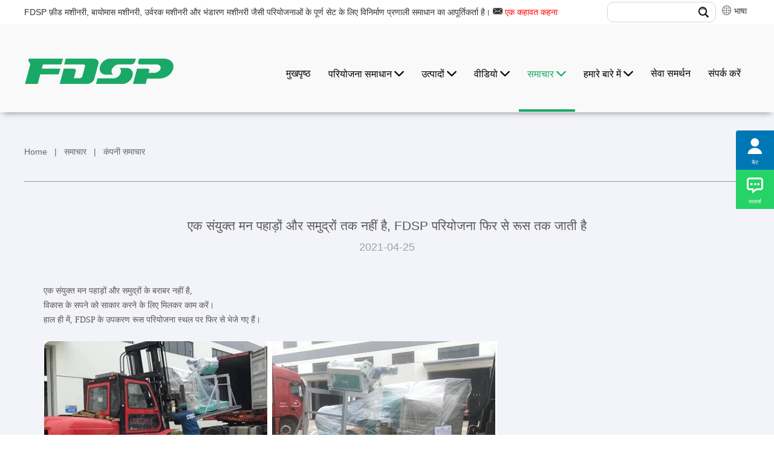

--- FILE ---
content_type: text/html
request_url: https://hi.fdsp.com/company-news/A_united_mind_is_not_as_far_as_mountains_and_seas__FDSP_project_runs_to_Russia_again_2628.html
body_size: 9212
content:
<!DOCTYPE html>
<html lang="hi">
<head>
<meta charset="UTF-8">
<meta name="viewport" content="width=device-width, initial-scale=1, maximum-scale=1, user-scalable=no">
<meta http-equiv="X-UA-Compatible" content="IE=edge,chrome=1">
<meta name="renderer" content="webkit">
<title>एक संयुक्त मन पहाड़ों और समुद्रों तक नहीं है, FDSP परियोजना फिर से रूस तक जाती है</title>
<meta name="keywords" content="एक संयुक्त मन पहाड़ों और समुद्" />
<meta name="description" content="एक संयुक्त मन पहाड़ों और समुद्रों तक नहीं है, FDSP परियोजना फिर से रूस तक जाती है">
<link rel="stylesheet" href="/template/eyou/pc/css/main.css">
<script src="/template/eyou/pc/js/jquery-1.11.3.min.js"></script> 
<script src="/template/eyou/pc/js/base.js"></script>
<meta name="apple-mobile-web-app-title" content="FDSP">
<meta name="application-name" content="FDSP">
<meta name="twitter:image" content="https://hi.fdsp.com/uploads/allimg/210425/1_04252100132X7.jpg">
<meta name="twitter:title" content="एक संयुक्त मन पहाड़ों और समुद्रों तक नहीं है, FDSP परियोजना फिर से रूस तक जाती है">
<meta name="twitter:description" content="एक संयुक्त मन पहाड़ों और समुद्रों तक नहीं है, FDSP परियोजना फिर से रूस तक जाती है">
<meta property="og:type" content="article">
<meta property="og:site_name" content="FDSP">
<meta property="og:url" content="https://hi.fdsp.com/company-news/A_united_mind_is_not_as_far_as_mountains_and_seas__FDSP_project_runs_to_Russia_again_2628.html">
<meta property="og:image" content="https://hi.fdsp.com/uploads/allimg/210425/1_04252100132X7.jpg">
<meta property="og:title" content="एक संयुक्त मन पहाड़ों और समुद्रों तक नहीं है, FDSP परियोजना फिर से रूस तक जाती है">
<meta property="og:description" content="एक संयुक्त मन पहाड़ों और समुद्रों तक नहीं है, FDSP परियोजना फिर से रूस तक जाती है">
<link href="https://hi.fdsp.com/company-news/A_united_mind_is_not_as_far_as_mountains_and_seas__FDSP_project_runs_to_Russia_again_2628.html" rel="canonical">
<link rel="shortcut icon" href="https://hi.fdsp.com/favicon.ico" type="image/vnd.microsoft.icon"/>
<link rel="icon" href="https://hi.fdsp.com/favicon.ico" type="image/x-icon">
<!-- Google Tag Manager -->
<script>(function(w,d,s,l,i){w[l]=w[l]||[];w[l].push({'gtm.start':
      new Date().getTime(),event:'gtm.js'});var f=d.getElementsByTagName(s)[0],
      j=d.createElement(s),dl=l!='dataLayer'?'&l='+l:'';j.async=true;j.src=
      'https://www.googletagmanager.com/gtm.js?id='+i+dl;f.parentNode.insertBefore(j,f);
      })(window,document,'script','dataLayer','GTM-WHH9H7P');</script>
<!-- End Google Tag Manager --> 
</head>
<body>
<div class="g-hd">
  <div class="g-hd-top">
    <div class="f-box c-clearfix">
      <div class="c-fl">FDSP फ़ीड मशीनरी, बायोमास मशीनरी, उर्वरक मशीनरी और भंडारण मशीनरी जैसी परियोजनाओं के पूर्ण सेट के लिए विनिर्माण प्रणाली समाधान का आपूर्तिकर्ता है। <i class="iconfont icon-email1"></i> <a class="red j-fmodal" onclick="dataLayer.push({'GetTime': getNowFormatDate()});" href="javascript: void(0);">एक कहावत कहना</a></div>
      <div class="c-fr">
        <div class="lang c-clearfix c-fr c-prl-5"> <span id="vx"><i class="iconfont icon-web3"></i> भाषा <span class="drop">
          <ul>
            <li><a href="https://www.fdsp.com" target="_blank"><span>&nbsp;中&nbsp;文&nbsp;&nbsp;</span></a></li>
            <li> <a href="https://en.fdsp.com" target="_blank"><span>English </span></a></li>
            <li><a href="https://ru.fdsp.com" target="_blank"><span>Pусский </span></a></li>
            <li><a href="https://kr.fdsp.com" target="_blank"><span>한국어 </span></a></li>
            <li><a href="https://jap.fdsp.com" target="_blank"><span>日本語 </span></a></li>
            <li><a href="https://vn.fdsp.com" target="_blank"><span>Vietnamese </span></a></li>
            <li><a href="https://uz.fdsp.com" target="_blank"><span>Uzbek </span></a></li>
            <li><a href="https://hi.fdsp.com" target="_blank"><span>Hindi </span></a></li>
            <li><a href="https://pt.fdsp.com" target="_blank"><span>Português </span></a></li>
            <li><a href="https://es.fdsp.com" target="_blank"><span>España </span></a></li>
            <li><a href="https://no.fdsp.com" target="_blank"><span>Norsk </span></a></li>
            <li><a href="https://tl.fdsp.com" target="_blank"><span>Filipino </span></a></li>
          </ul>
          </span> </span> </div>
        <div class="box-fix2 c-fr c-prl-5">
          <div class="m-nsch">
            <div class="box-form">               <form method="get" action="/index.php?m=home&c=Search&a=lists">
                <input class="form-text"  type="text" name="keywords" />
                <input class="form-btn"  type="submit"  value="" />
                <i class="iconfont icon-search4"></i> <input type="hidden" name="m" value="home" /><input type="hidden" name="c" value="Search" /><input type="hidden" name="a" value="lists" /><input type="hidden" name="method" value="1" /><input type="hidden" name="type" id="type" value="sonself" />              </form>
               </div>
          </div>
        </div>
      </div>
    </div>
  </div>
  <div class="m-hdfix2 m-hdfix">
    <div class="f-box c-clearfix"> <a class="m-hdlogo" href="/" > <img src="/template/eyou/pc/images/logo1.png" alt="FDSP"> </a>
      <ul class="m-hdnav c-clearfix">
        <li class="nav-item "> <a href="/" title="मुखपृष्ठ" class="">मुखपृष्ठ</a> </li>
                <li class="nav-item c-pi">  <a href="/projects-solutions/" title="परियोजना समाधान" class=""> परियोजना समाधान 
          <i class="iconfont icon-bottom10"></i>  </a>           <div class="m-hsbnav">
            <div class="f-box">
              <div class="box-wp c-clearfix">
                <div class="sbnav-wp">
                  <div class="sbnav-fix sbnav-fix1 c-clearfix">                     <div class="sbnav-list sbnav-list1"> <a href="/feed-engineering/" title="फ़ीड इंजीनियरिंग">फ़ीड इंजीनियरिंग</a>                       <ul class="sbnav-list sbnav-list2">
                                                <li class="sbnav-item sbnav-item2"><a href="/small-turnkey-animal-feed-set/">छोटा टर्नकी पशु चारा सेट</a></li>
                                                <li class="sbnav-item sbnav-item2"><a href="/poultry-livestock-feed-production-line/">पोल्ट्री और पशुधन फ़ीड उत्पादन लाइन</a></li>
                                                <li class="sbnav-item sbnav-item2"><a href="/pig-feed-production-line/">सुअर फ़ीड उत्पादन लाइन</a></li>
                                                <li class="sbnav-item sbnav-item2"><a href="/ruminant-animal-feed-production-line/">जुगाली करनेवाला पशु चारा उत्पादन लाइन</a></li>
                                                <li class="sbnav-item sbnav-item2"><a href="/floating-fish-feed-extruding-line/">फ्लोटिंग फिश फीड एक्सट्रूडिंग लाइन</a></li>
                                                <li class="sbnav-item sbnav-item2"><a href="/yuanliaopenghuachengtaogongcheng/">कच्चा माल बाहर निकालना उत्पादन लाइन</a></li>
                                                <li class="sbnav-item sbnav-item2"><a href="/chongwushipingongcheng/">पालतू चारा इंजीनियरिंग</a></li>
                                                <li class="sbnav-item sbnav-item2"><a href="/premix-feed-production-line/">Premix फ़ीड उत्पादन लाइन</a></li>
                                                <li class="sbnav-item sbnav-item2"><a href="/concentrated-feed-production-line/">केंद्रित फ़ीड उत्पादन लाइन</a></li>
                                                <li class="sbnav-item sbnav-item2"><a href="/aqua-fish-feed-production-line/">एक्वा मछली फ़ीड उत्पादन लाइन</a></li>
                                              </ul>
                                          </div>
                                        <div class="sbnav-list sbnav-list1"> <a href="/fertilizer-engineering/" title="उर्वरक इंजीनियरिंग">उर्वरक इंजीनियरिंग</a>                       <ul class="sbnav-list sbnav-list2">
                                                <li class="sbnav-item sbnav-item2"><a href="/chicken-manure-fertilizer-solution/">चिकन खाद उर्वरक समाधान</a></li>
                                                <li class="sbnav-item sbnav-item2"><a href="/pig-manure-fertilizer-solution/">सुअर खाद उर्वरक समाधान</a></li>
                                                <li class="sbnav-item sbnav-item2"><a href="/cattle-sheep-manure-fertilizer-solution/">मवेशी और भेड़ खाद उर्वरक समाधान</a></li>
                                                <li class="sbnav-item sbnav-item2"><a href="/human-waste-fertilizer-solution/">मानव अपशिष्ट उर्वरक समाधान</a></li>
                                                <li class="sbnav-item sbnav-item2"><a href="/kitchen-waste-fertilizer-solution/">रसोई अपशिष्ट उर्वरक समाधान</a></li>
                                              </ul>
                                          </div>
                                        <div class="sbnav-list sbnav-list1"> <a href="/biomass-engineering/" title="बायोमास इंजीनियरिंग">बायोमास इंजीनियरिंग</a>                       <ul class="sbnav-list sbnav-list2">
                                                <li class="sbnav-item sbnav-item2"><a href="/wood-pellet-production-line/">लकड़ी गोली उत्पादन लाइन</a></li>
                                                <li class="sbnav-item sbnav-item2"><a href="/crop-pellet-production-line/">फसल गोली उत्पादन लाइन</a></li>
                                                <li class="sbnav-item sbnav-item2"><a href="/solid-waste-pellet-production-line/">ठोस अपशिष्ट गोली उत्पादन लाइन</a></li>
                                              </ul>
                                          </div>
                                        <div class="sbnav-list sbnav-list1"> <a href="/steel-silo-engineering/" title="स्टील साइलो इंजीनियरिंग">स्टील साइलो इंजीनियरिंग</a>                       <ul class="sbnav-list sbnav-list2">
                                                <li class="sbnav-item sbnav-item2"><a href="/building-materials-industry-silo/">निर्माण सामग्री उद्योग साइलो</a></li>
                                                <li class="sbnav-item sbnav-item2"><a href="/feed-industry-silo/">फ़ीड उद्योग साइलो</a></li>
                                                <li class="sbnav-item sbnav-item2"><a href="/grain-industry-silo/">अनाज उद्योग Silo</a></li>
                                                <li class="sbnav-item sbnav-item2"><a href="/port-industry-silo/">बंदरगाह उद्योग Silo</a></li>
                                                <li class="sbnav-item sbnav-item2"><a href="/brewing-industry-silo/">शराब बनाना उद्योग Silo</a></li>
                                                <li class="sbnav-item sbnav-item2"><a href="/oil-and-plat-industry-silo/">तेल और प्लेट उद्योग Silo</a></li>
                                                <li class="sbnav-item sbnav-item2"><a href="/chengpinsanzhuangcang/">तैयार उत्पाद थोक स्टील साइलो</a></li>
                                              </ul>
                                          </div>
                                        <div class="sbnav-list sbnav-list1"> <a href="/face-mask-machine/" title="फेस मास्क मशीन">फेस मास्क मशीन</a>                       <ul class="sbnav-list sbnav-list2">
                                                <li class="sbnav-item sbnav-item2"><a href="/full-automatic-face-mask-machine/">पूर्ण स्वचालित फेस मास्क मशीन</a></li>
                                                <li class="sbnav-item sbnav-item2"><a href="/Semi-automatic-mask-machine/">सेमी-ऑटोमैटिक मास्क मशीन</a></li>
                                              </ul>
                                          </div>
                                        
                  </div>
                </div>
              </div>
            </div>
          </div>
           </li>
                <li class="nav-item c-pi">  <a href="/products/" title="उत्पादों" class=""> उत्पादों 
          <i class="iconfont icon-bottom10"></i>  </a>           <div class="m-hsbnav">
            <div class="f-box">
              <div class="box-wp c-clearfix">
                <div class="sbnav-wp">
                  <div class="sbnav-fix sbnav-fix1 c-clearfix">                     <div class="sbnav-list sbnav-list1"> <a href="/feed-machinery/" title="फ़ीड मशीनरी">फ़ीड मशीनरी</a>                       <ul class="sbnav-list sbnav-list2">
                                                <li class="sbnav-item sbnav-item2"><a href="/feed-hammer-mill/">फ़ीड हैमर मिल</a></li>
                                                <li class="sbnav-item sbnav-item2"><a href="/mixing-equipment/">मिश्रण उपकरण</a></li>
                                                <li class="sbnav-item sbnav-item2"><a href="/feed-pellet-mill/">फ़ीड गोली मिल</a></li>
                                                <li class="sbnav-item sbnav-item2"><a href="/feed-extruder/">फ़ीड एक्सट्रूडर</a></li>
                                                <li class="sbnav-item sbnav-item2"><a href="/liquid-adding-system/">लिक्विड एडिंग सिस्टम</a></li>
                                                <li class="sbnav-item sbnav-item2"><a href="/feed-cleaning-equipment/">फ़ीड सफाई उपकरण</a></li>
                                                <li class="sbnav-item sbnav-item2"><a href="/cooler/">शीतक</a></li>
                                                <li class="sbnav-item sbnav-item2"><a href="/posuishebei/">क्रम्बलर</a></li>
                                                <li class="sbnav-item sbnav-item2"><a href="/screener/">स्क्रीनर</a></li>
                                                <li class="sbnav-item sbnav-item2"><a href="/tishengshusongshebei/">एलिवेटिंग कन्वेइंग इक्विपमेंट</a></li>
                                              </ul>
                                          </div>
                                        <div class="sbnav-list sbnav-list1"> <a href="/fertilizer-machinery/" title="उर्वरक मशीनरी">उर्वरक मशीनरी</a>                       <ul class="sbnav-list sbnav-list2">
                                                <li class="sbnav-item sbnav-item2"><a href="/turner/">टर्नर</a></li>
                                                <li class="sbnav-item sbnav-item2"><a href="/grinder-and-mixer/">ग्राइंडर मशीन</a></li>
                                                <li class="sbnav-item sbnav-item2"><a href="/hunheshebei/">मिक्सर मशीन</a></li>
                                                <li class="sbnav-item sbnav-item2"><a href="/dryer/">ड्रायर</a></li>
                                                <li class="sbnav-item sbnav-item2"><a href="/fertilizer-pellet-mill/">उर्वरक गोली मिल</a></li>
                                                <li class="sbnav-item sbnav-item2"><a href="/cooler-screener/">कूलर और स्क्रीनर</a></li>
                                                <li class="sbnav-item sbnav-item2"><a href="/qitafuzhushebei/">सहायक उपकरण</a></li>
                                              </ul>
                                          </div>
                                        <div class="sbnav-list sbnav-list1"> <a href="/biomass-machinery/" title="बायोमास मशीनरी">बायोमास मशीनरी</a>                       <ul class="sbnav-list sbnav-list2">
                                                <li class="sbnav-item sbnav-item2"><a href="/debarking-machine/">डिबार्किंग मशीन</a></li>
                                                <li class="sbnav-item sbnav-item2"><a href="/wood-chipper/">लकड़ी के टुकड़े करने वाला उपकरण</a></li>
                                                <li class="sbnav-item sbnav-item2"><a href="/hammer-mill/">हैमर मिल</a></li>
                                                <li class="sbnav-item sbnav-item2"><a href="/dryer-equipment/">ड्रायर उपकरण</a></li>
                                                <li class="sbnav-item sbnav-item2"><a href="/pellet-mill/">बायोमास गोली मिल</a></li>
                                                <li class="sbnav-item sbnav-item2"><a href="/cooler-screener1/">सहायक उपकरण</a></li>
                                              </ul>
                                          </div>
                                        <div class="sbnav-list sbnav-list1"> <a href="/steel-silo-machinery/" title="स्टील साइलो मशीनरी">स्टील साइलो मशीनरी</a>                       <ul class="sbnav-list sbnav-list2">
                                                <li class="sbnav-item sbnav-item2"><a href="/dryer-machine/">सुखाने वाला यंत्र</a></li>
                                                <li class="sbnav-item sbnav-item2"><a href="/conveying-equipment/">संदेश उपकरण</a></li>
                                                <li class="sbnav-item sbnav-item2"><a href="/loading-unloading-equipment/">लोडिंग और अनलोडिंग उपकरण</a></li>
                                                <li class="sbnav-item sbnav-item2"><a href="/steel-silo/">स्टील साइलो</a></li>
                                                <li class="sbnav-item sbnav-item2"><a href="/monitoring-and-management-system/">निगरानी और प्रबंधन प्रणाली</a></li>
                                                <li class="sbnav-item sbnav-item2"><a href="/steel-silo-production-pieces/">स्टील साइलो उत्पादन टुकड़े</a></li>
                                              </ul>
                                          </div>
                                        <div class="sbnav-list sbnav-list1"> <a href="/pellet-mill-mould/" title="गोली मिल मोल्ड">गोली मिल मोल्ड</a>                       <ul class="sbnav-list sbnav-list2">
                                                <li class="sbnav-item sbnav-item2"><a href="/ring-die/">अंगूठी मरो</a></li>
                                                <li class="sbnav-item sbnav-item2"><a href="/roller-shell/">रोलर शेल</a></li>
                                                <li class="sbnav-item sbnav-item2"><a href="/hammer-mill-spare-parts/">हैमर मिल स्पेयर पार्ट्स</a></li>
                                                <li class="sbnav-item sbnav-item2"><a href="/mixer-spare-parts/">मिक्सर स्पेयर पार्ट्स</a></li>
                                                <li class="sbnav-item sbnav-item2"><a href="/extruder-spare-parts/">एक्सट्रूडर स्पेयर पार्ट्स</a></li>
                                                <li class="sbnav-item sbnav-item2"><a href="/pellet-mill-spare-parts/">गोली मिल स्पेयर पार्ट्स</a></li>
                                              </ul>
                                          </div>
                                        <div class="sbnav-list sbnav-list1"> <a href="/dryer-equipment1/" title="ड्रायर उपकरण">ड्रायर उपकरण</a>                     </div>
                                        <div class="sbnav-list sbnav-list1"> <a href="/conveying-equipment3/" title="संदेश उपकरण">संदेश उपकरण</a>                     </div>
                                        <div class="sbnav-list sbnav-list1"> <a href="/packing-equipment/" title="पैकिंग उपकरण">पैकिंग उपकरण</a>                     </div>
                                        <div class="sbnav-list sbnav-list1"> <a href="/automation-control-equipment/" title="स्वचालन नियंत्रण उपकरण">स्वचालन नियंत्रण उपकरण</a>                     </div>
                                        
                  </div>
                </div>
              </div>
            </div>
          </div>
           </li>
                <li class="nav-item">  <a href="/video/" title="वीडियो" class=""> वीडियो 
          <i class="iconfont icon-bottom10"></i>  </a>           <ul class="hsbnav-list hsbnav-list1" >
                        <li class="hsbnav-item hsbnav-item1"> <a href="/products-video/" class="dropdown-item ">उत्पाद वीडियो</a></li>
                        <li class="hsbnav-item hsbnav-item1"> <a href="/engineering-video/" class="dropdown-item ">इंजीनियरिंग वीडियो</a></li>
                        <li class="hsbnav-item hsbnav-item1"> <a href="/corporate-video/" class="dropdown-item ">कॉर्पोरेट वीडियो</a></li>
                        <li class="hsbnav-item hsbnav-item1"> <a href="/3D-Animation/" class="dropdown-item ">3डी एनिमेशन</a></li>
                        <li class="hsbnav-item hsbnav-item1"> <a href="/explanation-video/" class="dropdown-item ">व्याख्याता वीडियो</a></li>
                      </ul>
           </li>
                <li class="nav-item">  <a href="/news/" title="समाचार" class="active"> समाचार 
          <i class="iconfont icon-bottom10"></i>  </a>           <ul class="hsbnav-list hsbnav-list1" >
                        <li class="hsbnav-item hsbnav-item1"> <a href="/company-news/" class="dropdown-item ">कंपनी समाचार</a></li>
                        <li class="hsbnav-item hsbnav-item1"> <a href="/industry-news/" class="dropdown-item ">उद्योग समाचार</a></li>
                        <li class="hsbnav-item hsbnav-item1"> <a href="/faq/" class="dropdown-item ">सामान्य प्रश्न</a></li>
                      </ul>
           </li>
                <li class="nav-item">  <a href="/about-us/" title="हमारे बारे में" class=""> हमारे बारे में 
          <i class="iconfont icon-bottom10"></i>  </a>           <ul class="hsbnav-list hsbnav-list1" >
                        <li class="hsbnav-item hsbnav-item1"> <a href="/abouts/" class="dropdown-item ">हमारे बारे में</a></li>
                        <li class="hsbnav-item hsbnav-item1"> <a href="/enterprise-culture/" class="dropdown-item ">उद्यमिता संस्कृति</a></li>
                        <li class="hsbnav-item hsbnav-item1"> <a href="/development-path/" class="dropdown-item ">विकास पथ</a></li>
                        <li class="hsbnav-item hsbnav-item1"> <a href="/qualification/" class="dropdown-item ">योग्यता</a></li>
                        <li class="hsbnav-item hsbnav-item1"> <a href="/agent/" class="dropdown-item ">भर्ती एजेंट</a></li>
                      </ul>
           </li>
                <li class="nav-item">  <a href="/service-support/" title="सेवा समर्थन" class=""> सेवा समर्थन </a>  </li>
                <li class="nav-item">  <a href="/contacts-us/" title="संपर्क करें" class=""> संपर्क करें </a>  </li>
              </ul>
    </div>
  </div>
</div>
<!-- .g-hd end --> 
<!-- .wap-hd-nav start -->
<ul class="wap-hd-nav">
  <li class="wap-hd-nav-item "> <a href="/" title="मुखपृष्ठ" class="ttt">मुखपृष्ठ</a> </li>
  <li class="wap-hd-nav-item"> <a href="/products/" title="Products" class="ttt">productos</a> </li>
  <li class="wap-hd-nav-item"> <a href="/projects-solutions/" title="projects solutions" class="ttt">Soluciones</a> </li>
  <li class="wap-hd-nav-item"> <a href="/service-support/" class="ttt">Servicio</a> </li>
</ul>
<!-- .wap-hd-nav end -->
<div class="wap-nav">
  <div class="nav">
    <ul class="">
            <form ction="/index.php?m=home&c=Search&a=lists" method="get" class="fix">
        <input type="text" name="keywords" placeholder="कृपया एक कीवर्ड दर्ज करें" class="iptc l">
        <input type="submit" value="" class="ipsc r">
        <input type="hidden" name="m" value="home" /><input type="hidden" name="c" value="Search" /><input type="hidden" name="a" value="lists" /><input type="hidden" name="method" value="1" /><input type="hidden" name="type" id="type" value="sonself" />      </form>
            <li class=" on"> <a href="/" title="Home">मुखपृष्ठ</a> </li>
            <li> <a href="/projects-solutions/" title="परियोजना समाधान"> परियोजना समाधान </a>
        <div class="addition"></div>
        <div class="c-show c-show1">           <div class="c-s1"> <a class="fa fa-dot-circle-o" href="/feed-engineering/" title="फ़ीड इंजीनियरिंग"> <span>फ़ीड इंजीनियरिंग</span> </a> </div>
                    <div class="c-s1"> <a class="fa fa-dot-circle-o" href="/fertilizer-engineering/" title="उर्वरक इंजीनियरिंग"> <span>उर्वरक इंजीनियरिंग</span> </a> </div>
                    <div class="c-s1"> <a class="fa fa-dot-circle-o" href="/biomass-engineering/" title="बायोमास इंजीनियरिंग"> <span>बायोमास इंजीनियरिंग</span> </a> </div>
                    <div class="c-s1"> <a class="fa fa-dot-circle-o" href="/steel-silo-engineering/" title="स्टील साइलो इंजीनियरिंग"> <span>स्टील साइलो इंजीनियरिंग</span> </a> </div>
                    <div class="c-s1"> <a class="fa fa-dot-circle-o" href="/face-mask-machine/" title="फेस मास्क मशीन"> <span>फेस मास्क मशीन</span> </a> </div>
           </div>
      </li>
            <li> <a href="/products/" title="उत्पादों"> उत्पादों </a>
        <div class="addition"></div>
        <div class="c-show c-show1">           <div class="c-s1"> <a class="fa fa-dot-circle-o" href="/feed-machinery/" title="फ़ीड मशीनरी"> <span>फ़ीड मशीनरी</span> </a> </div>
                    <div class="c-s1"> <a class="fa fa-dot-circle-o" href="/fertilizer-machinery/" title="उर्वरक मशीनरी"> <span>उर्वरक मशीनरी</span> </a> </div>
                    <div class="c-s1"> <a class="fa fa-dot-circle-o" href="/biomass-machinery/" title="बायोमास मशीनरी"> <span>बायोमास मशीनरी</span> </a> </div>
                    <div class="c-s1"> <a class="fa fa-dot-circle-o" href="/steel-silo-machinery/" title="स्टील साइलो मशीनरी"> <span>स्टील साइलो मशीनरी</span> </a> </div>
                    <div class="c-s1"> <a class="fa fa-dot-circle-o" href="/pellet-mill-mould/" title="गोली मिल मोल्ड"> <span>गोली मिल मोल्ड</span> </a> </div>
                    <div class="c-s1"> <a class="fa fa-dot-circle-o" href="/dryer-equipment1/" title="ड्रायर उपकरण"> <span>ड्रायर उपकरण</span> </a> </div>
                    <div class="c-s1"> <a class="fa fa-dot-circle-o" href="/conveying-equipment3/" title="संदेश उपकरण"> <span>संदेश उपकरण</span> </a> </div>
                    <div class="c-s1"> <a class="fa fa-dot-circle-o" href="/packing-equipment/" title="पैकिंग उपकरण"> <span>पैकिंग उपकरण</span> </a> </div>
           </div>
      </li>
            <li> <a href="/video/" title="वीडियो"> वीडियो </a>
        <div class="addition"></div>
        <div class="c-show c-show1">           <div class="c-s1"> <a class="fa fa-dot-circle-o" href="/products-video/" title="उत्पाद वीडियो"> <span>उत्पाद वीडियो</span> </a> </div>
                    <div class="c-s1"> <a class="fa fa-dot-circle-o" href="/engineering-video/" title="इंजीनियरिंग वीडियो"> <span>इंजीनियरिंग वीडियो</span> </a> </div>
                    <div class="c-s1"> <a class="fa fa-dot-circle-o" href="/corporate-video/" title="कॉर्पोरेट वीडियो"> <span>कॉर्पोरेट वीडियो</span> </a> </div>
                    <div class="c-s1"> <a class="fa fa-dot-circle-o" href="/3D-Animation/" title="3डी एनिमेशन"> <span>3डी एनिमेशन</span> </a> </div>
                    <div class="c-s1"> <a class="fa fa-dot-circle-o" href="/explanation-video/" title="व्याख्याता वीडियो"> <span>व्याख्याता वीडियो</span> </a> </div>
           </div>
      </li>
            <li> <a href="/news/" title="समाचार"> समाचार </a>
        <div class="addition"></div>
        <div class="c-show c-show1">           <div class="c-s1"> <a class="fa fa-dot-circle-o" href="/company-news/" title="कंपनी समाचार"> <span>कंपनी समाचार</span> </a> </div>
                    <div class="c-s1"> <a class="fa fa-dot-circle-o" href="/industry-news/" title="उद्योग समाचार"> <span>उद्योग समाचार</span> </a> </div>
                    <div class="c-s1"> <a class="fa fa-dot-circle-o" href="/faq/" title="सामान्य प्रश्न"> <span>सामान्य प्रश्न</span> </a> </div>
           </div>
      </li>
            <li> <a href="/about-us/" title="हमारे बारे में"> हमारे बारे में </a>
        <div class="addition"></div>
        <div class="c-show c-show1">           <div class="c-s1"> <a class="fa fa-dot-circle-o" href="/abouts/" title="हमारे बारे में"> <span>हमारे बारे में</span> </a> </div>
                    <div class="c-s1"> <a class="fa fa-dot-circle-o" href="/enterprise-culture/" title="उद्यमिता संस्कृति"> <span>उद्यमिता संस्कृति</span> </a> </div>
                    <div class="c-s1"> <a class="fa fa-dot-circle-o" href="/development-path/" title="विकास पथ"> <span>विकास पथ</span> </a> </div>
                    <div class="c-s1"> <a class="fa fa-dot-circle-o" href="/qualification/" title="योग्यता"> <span>योग्यता</span> </a> </div>
                    <div class="c-s1"> <a class="fa fa-dot-circle-o" href="/agent/" title="भर्ती एजेंट"> <span>भर्ती एजेंट</span> </a> </div>
           </div>
      </li>
            <li> <a href="/service-support/" title="सेवा समर्थन"> सेवा समर्थन </a>
        <div class="addition"></div>
        <div class="c-show c-show1">  </div>
      </li>
            <li> <a href="/contacts-us/" title="संपर्क करें"> संपर्क करें </a>
        <div class="addition"></div>
        <div class="c-show c-show1">  </div>
      </li>
            <li  class="nav-language"> <a href="" title="Idioma">Idioma</a>
        <div class="addition"></div>
        <div class="c-show c-show1">
            <div class="c-s1"><a href="https://www.fdsp.com" target="_blank"><span>&nbsp;中&nbsp;文&nbsp;&nbsp;</span></a></div>
            <div class="c-s1"><a href="https://en.fdsp.com" target="_blank"><span>English </span></a></div>
            <div class="c-s1"><a href="https://ru.fdsp.com" target="_blank"><span>Pусский </span></a></div>
            <div class="c-s1"><a href="https://kr.fdsp.com" target="_blank"><span>한국어 </span></a></div>
            <div class="c-s1"><a href="https://jap.fdsp.com" target="_blank"><span>日本語 </span></a></div>
            <div class="c-s1"><a href="https://vn.fdsp.com" target="_blank"><span>Vietnamese </span></a></div>
            <div class="c-s1"><a href="https://uz.fdsp.com" target="_blank"><span>Uzbek </span></a></div>
            <div class="c-s1"><a href="https://hi.fdsp.com" target="_blank"><span>Hindi </span></a></div>
            <div class="c-s1"><a href="https://pt.fdsp.com" target="_blank"><span>Português </span></a></div>
            <div class="c-s1"><a href="https://es.fdsp.com" target="_blank"><span>España </span></a></div>
            <div class="c-s1"><a href="https://no.fdsp.com" target="_blank"><span>Norsk </span></a></div>
            <div class="c-s1"><a href="https://tl.fdsp.com" target="_blank"><span>Filipino </span></a></div>
        </div>
      </li>
    </ul>
  </div>
  <div class="menubtn"> <span class="one"></span> <span class="two"></span> <span class="three"></span> </div>
</div> 
<!-- .g-bd start -->
<div class="g-bd c-color1">
<!-- .g-wp start -->
<div class="g-wp g-wp1 f-box"> 
  <!-- .m-videoicon start -->
  <div class="m-pagehd">
      <div class="box-fix1">
        <p class="m-crm">  <a href='/' class='crumb'>Home</a>   |   <a href='/news/' class='crumb'>समाचार</a>   |   <a href='/company-news/'>कंपनी समाचार</a> </p>
      </div>
    </div>
  <!-- .m-news start -->
  <div class="m-news">
    <h1 class="box-title"> एक संयुक्त मन पहाड़ों और समुद्रों तक नहीं है, FDSP परियोजना फिर से रूस तक जाती है </h1>
    <p class="box-time"> 2021-04-25 </p>
    <div class="box-desc m-desc"> <p>
	<font style="vertical-align: inherit;"><font style="vertical-align: inherit;">एक संयुक्त मन पहाड़ों और समुद्रों के बराबर नहीं है,</font></font></p>
<p>
	<font style="vertical-align: inherit;"><font style="vertical-align: inherit;">विकास के सपने को साकार करने के लिए मिलकर काम करें।</font></font></p>
<p>
	<font style="vertical-align: inherit;"><font style="vertical-align: inherit;">हाल ही में, FDSP के उपकरण रूस परियोजना स्थल पर फिर से भेजे गए हैं।</font></font></p>
<p>
	&nbsp;</p>
<p>
	<img _src="https://hi.fdsp.com/uploads/allimg/211014/1AUV3W-0.jpg" alt="एक संयुक्त मन पहाड़ों और समुद्रों तक नहीं है, FDSP परियोजना फिर से रूस तक जाती है" src="https://hi.fdsp.com/uploads/allimg/211014/1AUV3W-0.jpg" title="एक संयुक्त मन पहाड़ों और समुद्रों तक नहीं है, FDSP परियोजना फिर से रूस तक जाती है" /></p>
<p>
	&nbsp;</p>
<p>
	<font style="vertical-align: inherit;"><font style="vertical-align: inherit;">ग्राहक की स्वीकृति, FDSP ताकत दिखाएं</font></font></p>
<p>
	<font style="vertical-align: inherit;"><font style="vertical-align: inherit;">यह रूसी ग्राहक 2017 से FDSP के साथ सहयोग शुरू करता है, fdsp एक 15tph सुअर फ़ीड उत्पादन लाइन बनाता है - प्लांट प्लानिंग, मैन्युफैक्चरिंग, इक्विपमेंट डिलीवरी से लेकर इंस्टॉलेशन और कमीशनिंग तक एक टर्नकी प्रोजेक्ट।</font></font></p>
<p>
	<font style="vertical-align: inherit;"><font style="vertical-align: inherit;">उत्कृष्ट उपकरण गुणवत्ता, उन्नत तकनीकी सहायता और सही अनुवर्ती सेवा के साथ, यदि हमारे ब्रांड-एफडीएसपी ग्राहक उच्च बोलते हैं, तो हम सहयोग के संपर्क में हैं।</font></font></p>
<p>
	&nbsp;</p>
<p>
	<font style="vertical-align: inherit;"><font style="vertical-align: inherit;">दुनिया भर में देखें, दुनिया भर में प्रसिद्ध हों</font></font></p>
<p>
	<font style="vertical-align: inherit;"><font style="vertical-align: inherit;">केवल रूस ही नहीं, FDSP के ग्राहक यूरोप, अफ्रीका, ऑस्ट्रेलिया, दक्षिण अमेरिका, दक्षिण पूर्व एशिया और मध्य पूर्व जैसे कई देशों और क्षेत्रों को कवर करते हैं। </font><font style="vertical-align: inherit;">FDSP दुनिया भर के ग्राहकों को बार-बार निर्माण में हमारी देखभाल और पेशे को दिखाता है।</font></font></p>
<p>
	<font style="vertical-align: inherit;"><font style="vertical-align: inherit;">सुंदर भाषा केवल बाहर की है, ताकत सबसे महत्वपूर्ण है। </font><font style="vertical-align: inherit;">FDSP ने ग्राहकों को लाभ और सफलता प्राप्त करने में मदद करने के लिए कम खपत, उच्च दक्षता और स्थिर निर्माण के साथ कई इंजीनियरिंग प्रोजेक्ट हासिल किए हैं। </font><font style="vertical-align: inherit;">इसके लिए, हम दिन-रात यात्रा करते हैं, इसकी रक्षा करते हैं!</font></font></p>
<p>
	&nbsp;<img _src="https://hi.fdsp.com/uploads/allimg/211014/1AUS249-1.png" alt="एक संयुक्त मन पहाड़ों और समुद्रों तक नहीं है, FDSP परियोजना फिर से रूस तक जाती है" border="0" src="https://hi.fdsp.com/uploads/allimg/211014/1AUS249-1.png" title="एक संयुक्त मन पहाड़ों और समुद्रों तक नहीं है, FDSP परियोजना फिर से रूस तक जाती है" vspace="0" /></p>
<p>
	&nbsp;</p>
<p>
	<font style="vertical-align: inherit;"><font style="vertical-align: inherit;">गहन अध्ययन, तकनीकी किलेबंदी</font></font></p>
<p>
	<font style="vertical-align: inherit;"><font style="vertical-align: inherit;">विरासत सरलता, गुणवत्ता पहले</font></font></p>
<p>
	<font style="vertical-align: inherit;"><font style="vertical-align: inherit;">हम अंतरराष्ट्रीय रणनीति का डटकर पालन करेंगे</font></font></p>
<p>
	<font style="vertical-align: inherit;"><font style="vertical-align: inherit;">ग्राहकों के विश्वास के लिए उत्कृष्ट गुणवत्ता लाओ!</font></font></p>
<p>
	&nbsp;</p>
 </div>
    <div class="a2a_kit a2a_kit_size_32 a2a_default_style p-5">
<a class="a2a_button_facebook"></a>
<a class="a2a_button_twitter"></a>
<a class="a2a_button_email"></a>
<a class="a2a_dd" ></a>
  </div>
  <!-- .m-news end --> 
  <!-- .m-oths start -->
  
  <div class="m-oths c-clearfix">
    <p class="oths-item oths-item-1">  <a href="/company-news/Appreciate_heavy_duty_machine_of_FDSP__feel_the_beauty_of_fine_workmanship_2627.html" title="FDSP की हैवी-ड्यूटी मशीन की सराहना करें, बढ़िया कारीगरी की सुंदरता को महसूस करें"> पहले का </a> </p>
    <p class="oths-btn"> <a onClick="window.history.back()"> <i class="iconfont icon-fanhui1"></i> </a> </p>
    <p class="oths-item oths-item-2">  <a href="/company-news/FDSP_300_000_tons_per_year_pre_mixed_sugar_complete_set_of_equipment_are_sent__To__Lianyungang_2629.html" title="FDSP 300,000 टन प्रति वर्ष पूर्व-मिश्रित चीनी उपकरणों का पूरा सेट &amp;quot;To&amp;quot; Lianyungang"> अगला </a> </p>
  </div>
  
  <!-- .g-wp end --> 
</div>
<!-- .g-bd end --> 
</div>
<!-- .g-ft start --> 
<script src="/template/eyou/pc/js/tabJS.js"></script> 
<!-- .g-ft start -->
<div class="g-ft">
  <div class="m-ftfix1">
    <div class="f-box">
      <div class="box-fix2 c-clearfix">
        <div class="m-ftb1 m-ftb">
          <p class="m-ftt"> हमारे बारे में</p>
          <div class="m-fabt">
            <div class="box-desc">2003 में स्थापित FDSP में 150 लोगों की एक पेशेवर टीम और 35,000 वर्ग मीटर का एक कारखाना है; हम ग्राहकों की विभिन्न आवश्यकताओं के अनुसार परियोजना नियोजन योजनाओं को डिजाइन कर सकते हैं, और 3D रेंडरिंग प्रदान कर सकते हैं; विभिन्न आवश्यकताओं के अनुसार ग्राहकों, विभिन्न कच्चे माल, और विभिन्न स्थानों, डिजाइन समाधान; कंपनी के पास एक पेशेवर तकनीकी टीम है, जिसके पास डिजाइन... </div>
          </div>
        </div>
        <div class="m-ftb2 m-ftb">
          <p class="m-ftt"> संपर्क करें </p>
          <div class="m-ftinfo">
            <div class="info-item">
              <p>मेल： info@fdsp.com </p>
            </div>
            <p class="info-bd"></p>
            <div class="info-item">
              <p> <a class="red j-fmodal" onclick="dataLayer.push({'GetTime': getNowFormatDate()});" href="javascript: void(0);">एक कहावत कहना</a> </p>
            </div>
            <p class="info-bd"></p>
            <div class="info-item">
              <p>नंबर 558, होंगशेंग रोड, लियांग हाई-टेक ज़ोन, जिआंगसु प्रांत,चीन </p>
            </div>
          </div>
        </div>
        <div class="m-ftb3 m-ftb">
          <p class="m-ftt"> त्वरित सम्पक </p>
          <ul class="m-ftnav">
            <li class="nav-item"> <a href="/projects-solutions/" title="परियोजना समाधान">परियोजना समाधान</a> </li>
            <li class="nav-item"> <a href="/products/" title="उत्पादों">उत्पादों</a> </li>
            <li class="nav-item"> <a href="/contacts-us/" title="संपर्क करें">संपर्क करें</a> </li>
            <li class="nav-item"> <a class="red j-fmodal" onclick="dataLayer.push({'GetTime': getNowFormatDate()});" href="javascript: void(0);"  title="एक कहावत कहना">एक कहावत कहना</a> </li>
            <li class="nav-item"> <a href="/about-us/" title="हमारे बारे में">हमारे बारे में</a> </li>
            <li class="nav-item"> <a href="/service-support/" title="सेवा समर्थन">सेवा समर्थन</a> </li>
          </ul>
          <div class="m-ftform">             <form action="/index.php?m=home&c=Search&a=lists" method="get">
              <input class="form-text" type="text" name="keywords" placeholder="कृपया एक कीवर्ड दर्ज करें"  required="">
              <input class="form-btn" type="submit"  value="">
              <input type="hidden" name="typeid" value="">
              <i class="iconfont icon-search4"></i><input type="hidden" name="m" value="home" /><input type="hidden" name="c" value="Search" /><input type="hidden" name="a" value="lists" /><input type="hidden" name="method" value="1" /><input type="hidden" name="type" id="type" value="sonself" />            </form>
             </div>
        </div>
      </div>
    </div>
  </div>
  <div class="m-ftfix2">
    <div class="f-box">
      <div class="box-fix c-clearfix">
        <div class="m-fttext1">
          <p> कॉपीराइट © Jiangsu Liangyou Zhengda Co., Ltd. (FDSP) सर्वाधिकार सुरक्षित। पेशेवर फ़ीड मशीनरी / उर्वरक मशीनरी / बायोमास मशीनरी / स्टील साइलो निर्माता</p>
          <ul class="m-ftlnk">
                      </ul>
        </div>
      </div>
    </div>
  </div>
</div>
<!-- .g-ft end --> 

<!-- .m-kf start -->
<div class="m-kf"> 
	<a class="kf-item kf-item1 j-fmshow" onclick="dataLayer.push({'GetTime': getNowFormatDate()});" href="javascript: void(0);" title="ऑनलाइन संचार"> <i class="iconfont icon-contact1"></i><span>चैट</span> </a> 
	<a class="kf-item kf-item22 j-fmodal" onclick="dataLayer.push({'GetTime': getNowFormatDate()});" href="javascript: void(0);" title="परामर्श"><i class="iconfont icon-message"></i><span>परामर्श</span></a> 
	<!--<a class="kf-item kf-item3" href="https://wa.me/+8613961106628?text=Hi!%20(Conversation%20from%20en.fdsp.com)"  onclick="dataLayer.push({'GetTime': getNowFormatDate()});" target="_blank" title="Whatsapp"> <i class="iconfont icon-whatsapp"></i><span>Whatsapp</span></a> --> 
	<!--<a class="kf-item kf-item4" onclick="dataLayer.push({'GetTime': getNowFormatDate()});" href="mailto:info@fdsp.com" target="_blank" title="मेल"><i class="iconfont icon-email"></i><span>मेल</span></a> --> 
	</div>
<!-- .m-kf end --> 
<!-- .chat_online start -->
<div class="chat_online_box_form"> <a class="box-close j-modalclose iframe_conceal iconfont iconguanbi4" href="javascript: void(0);" title=""> <i class="iconfont icon-delete1"></i> </a>
  <div class="mqChat-head bg-color"> <span class="span">ऑनलाइन संचार</span> </div>
  <div class="form">
    <div class="prompt_language">इंजीनियर ऑनलाइन 1-टू-1 संचार परामर्श</div>
    <form method="post" action="/index.php?m=home&c=Lists&a=gbook_submit&lang=cn" id="form-footer">
      <input type="hidden" name="attr_31" id="urlChatOnline" value="">
      <input type="hidden" name="attr_38" id="umtfromChatOnline" value="">  
      <input type="hidden" name="gourl" id="gourlChatOnline" value="">
      <input type="hidden" name="typeid" value="238">
      <div class="form-group">
        <input class="form-control email_ chat_inp" type="email" name="attr_29" placeholder="अपना ईमेल दर्ज करें" required="">
      </div>
      <div class="form-group">
        <textarea class="form-control contents_ chat_inp" rows="5" name="attr_30" placeholder="कृपया अपना आवश्यकता विवरण दर्ज करें" ></textarea>
      </div>
      <div class="form-group">
        <button type="submit" onclick="dataLayer.push({'GetTime': getNowFormatDate()});"  class="btn btn-default btn-block"  id="form-submit-footer"  > प्रस्तुत </button>
      </div>
    </form>
  </div>
</div>
<!-- .chat_online end --> 

<!-- form-tanchuang start -->
<div class="m-fmodal"> <a class="box-close j-modalclose" title=""><i class="iconfont icon-delete1"></i> </a>
  <div class="box-wp">
    <p class="box-title">परामर्श</p>
    <p>इंजीनियरों के साथ नवीनतम उद्धरण, विवरण और निःशुल्क 1-ऑन-1 परामर्श प्राप्त करें</p>
    <form method="post" action="/index.php?m=home&c=Lists&a=gbook_submit&lang=cn" id="form-tanchuang">
      <input type="hidden" name="attr_31" id="urltanchuang" value="">
      <input type="hidden" name="attr_38" id="umtfromtanchuang" value="">  
      <input type="hidden" name="gourl" id="gourltanchuang" value="">
      <input type="hidden" name="typeid" value="238">
      <div class="box-form c-clearfix">
        <div class="form-item form-item1 c-fr">
          <input class="form-text form-text1" type="email" name="attr_29" placeholder="अपना ईमेल दर्ज करें" required="">
        </div>
        <div class="form-item form-item1 c-fl">
          <input class="form-text form-text1" type="text" name="attr_26" placeholder="अपना नाम दर्ज करें" >
        </div>
        <div class="form-item form-item2 c-fl">
          <textarea class="form-text form-text2" rows="2" name="attr_30" placeholder="कृपया अपना आवश्यकता विवरण दर्ज करें" ></textarea>
        </div>
        <div class="form-item form-item3 c-fl">
          <button type="submit" onclick="dataLayer.push({'GetTime': getNowFormatDate()});"  class="form-btn"  id="form-submit-tanchuang" >प्रस्तुत</button>
        </div>
      </div>
    </form>
  </div>
</div>
<!-- form-tanchuang end --> 
<!--  form background start -->
<div class="m-zz"></div>
<!-- .background start --> 

<!-- .returntop start --> 
<a class="returntop" id="j-gotop" href="javascript: void(0);"><i class="iconfont icon-up10"></i></a> 
<!-- .returntop end --> 
<script src="/template/eyou/pc/js/nav.js"></script>
<script src="/template/eyou/pc/js/Share.js"></script>
<script>
    // 初始化dongtai_form_message为空
    var dongtai_form_message = "मुझे इसके बारे में अधिक जानकारी और उद्धरण चाहिए एक संयुक्त मन पहाड़ों और समुद्रों तक नहीं है, FDSP परियोजना फिर से रूस तक जाती है";

    // 监听所有带有data-form-message属性的按钮点击事件
    document.addEventListener('DOMContentLoaded', function () {
        document.querySelectorAll('.j-fmodal').forEach(function (button) {
            button.addEventListener('click', function () {
                // 获取按钮的data-form-message属性值，并赋值给dongtai_form_message
                dongtai_form_message = this.getAttribute('data-form-message');

                // 更新 id="form-case" 表单中的留言内容
                var formCaseMessageInput = document.querySelector('#form-case textarea[name="attr_30"]');
                if (formCaseMessageInput && dongtai_form_message !== "") {
                    formCaseMessageInput.value = dongtai_form_message;
                }

                // 更新 id="form-tanchuang" 表单中的留言内容
                var formTanchuangMessageInput = document.querySelector('#form-tanchuang textarea[name="attr_30"]');
                if (formTanchuangMessageInput && dongtai_form_message !== "") {
                    formTanchuangMessageInput.value = dongtai_form_message;
                }

            });
        });
        document.querySelectorAll('.j-fmshow').forEach(function (button) {
            button.addEventListener('click', function () {
                // 获取按钮的data-form-message属性值，并赋值给dongtai_form_message
                dongtai_form_message = this.getAttribute('data-form-message');
                
                 // 更新 id="form-footer" 表单中的留言内容
                var formTanchuangMessageInput = document.querySelector('#form-footer textarea[name="attr_30"]');
                if (formTanchuangMessageInput && dongtai_form_message !== "") {
                    formTanchuangMessageInput.value = dongtai_form_message;
                }
            });
        });
    });
</script>
</body>
</html>

--- FILE ---
content_type: text/html; charset=utf-8
request_url: https://static.addtoany.com/menu/sm.23.html
body_size: -48
content:
<!doctype html><html><head><title>A2A</title><script>if(console&&console.warn&&window!==parent){console.warn("This page is using an out-of-date cache of the AddToAny page.js script. Fix this critical issue by using https://static.addtoany.com/menu/page.js instead, and removing the site's old cache of the file.")}</script></head><body style="background-color:transparent"></body></html>

--- FILE ---
content_type: text/css
request_url: https://hi.fdsp.com/template/eyou/pc/css/main.css
body_size: 28074
content:
#baguetteBox-overlay{display:none;opacity:0;position:fixed;overflow:hidden;top:0;left:0;width:100%;height:100%;background-color:#222;background-color:rgba(0,0,0,0.8);-webkit-transition:opacity .5s ease;-o-transition:opacity .5s ease;-moz-transition:opacity .5s ease;transition:opacity .5s ease;z-index:99999999999999999999999999999999999999}.d-inline,.m-crm{display:inline}#baguetteBox-overlay.visible{opacity:1}#baguetteBox-overlay .full-image{display:inline-block;position:relative;width:100%;height:100%;text-align:center}#baguetteBox-overlay .full-image figure{display:inline;margin:0;height:100%}#baguetteBox-overlay .full-image img{display:inline-block;width:auto;height:auto;max-height:100%;max-width:100%;vertical-align:middle;-webkit-box-shadow:0 0 8px rgba(0,0,0,0.6);box-shadow:0 0 8px rgba(0,0,0,0.6)}#baguetteBox-overlay .full-image figcaption{display:block;position:absolute;bottom:0;width:100%;text-align:center;line-height:1.8;color:#ccc;background-color:#000;background-color:rgba(0,0,0,0.6);font-family:"Microsoft YaHei"}#baguetteBox-overlay .full-image:before{content:"";display:inline-block;height:50%;width:1px;margin-right:-1px}#baguetteBox-slider{position:absolute;left:0;top:0;height:100%;width:100%;white-space:nowrap;-webkit-transition:left .4s ease,-webkit-transform .4s ease;transition:left .4s ease,-webkit-transform .4s ease;-o-transition:left .4s ease,-o-transform .4s ease;-moz-transition:left .4s ease,transform .4s ease,-moz-transform .4s ease;transition:left .4s ease,transform .4s ease;transition:left .4s ease,transform .4s ease,-webkit-transform .4s ease,-moz-transform .4s ease,-o-transform .4s ease;transition:left .4s ease,transform .4s ease,-webkit-transform .4s ease}#baguetteBox-slider.bounce-from-right{-webkit-animation:bounceFromRight .4s ease-out;-moz-animation:bounceFromRight .4s ease-out;animation:bounceFromRight .4s ease-out}#baguetteBox-slider.bounce-from-left{-webkit-animation:bounceFromLeft .4s ease-out;-moz-animation:bounceFromLeft .4s ease-out;animation:bounceFromLeft .4s ease-out}h1,h2,h3{font-weight:normal}.baguetteBox-button#next-button,.baguetteBox-button#previous-button{top:50%;top:-webkit-calc(50% - 30px);top:-moz-calc(50% - 30px);top:calc(50% - 30px);width:44px;height:60px}.baguetteBox-button{position:absolute;cursor:pointer;outline:0;padding:0;margin:0;border:0;border-radius:15%;background-color:#323232;background-color:rgba(50,50,50,0.5);color:#ddd;font:1.6em sans-serif;-webkit-transition:background-color .4s ease;-o-transition:background-color .4s ease;-moz-transition:background-color .4s ease;transition:background-color .4s ease}.baguetteBox-button:hover{background-color:rgba(50,50,50,0.9)}.baguetteBox-button#next-button{right:2%;display:block !important}.baguetteBox-button#previous-button{left:2%;display:block !important}.baguetteBox-button#close-button{top:20px;right:2%;right:-webkit-calc(2% + 6px);right:-moz-calc(2% + 6px);right:calc(2% + 6px);width:30px;height:30px}.baguetteBox-button svg{position:absolute;left:0;top:0}article,aside,dialog,footer,header,section,nav,figure,menu,main{display:block}.zoomPad{position:relative;float:left;z-index:99;cursor:crosshair}.zoomPreload{-moz-opacity:0.8;opacity:0.8;filter:alpha(opacity = 80);color:#333;font-size:12px;text-decoration:none;border:1px solid #CCC;background-color:white;padding:8px;text-align:center;background-image:url(../images/zoomloader.gif);background-repeat:no-repeat;background-position:43px 30px;z-index:110;width:90px;height:43px;position:absolute;top:0px;left:0px}.zoomPup{overflow:hidden;background-color:#FFF;-moz-opacity:0.6;opacity:0.6;filter:alpha(opacity = 60);z-index:120;position:absolute;border:1px solid #CCC;z-index:101;cursor:crosshair}.zoomOverlay{position:absolute;left:0px;top:0px;background:#FFF;z-index:5000;width:100%;height:100%;display:none;z-index:101}.zoomWindow{position:absolute;left:110%;top:40px;background:#FFF;z-index:6000;height:auto;z-index:10000;z-index:110}.zoomWrapper{position:relative;border:1px solid #999;z-index:110}.zoomWrapperTitle{display:block;background:#999;color:#FFF;height:18px;line-height:18px;width:100%;overflow:hidden;text-align:center;font-size:10px;position:absolute;top:0px;left:0px;z-index:120;-moz-opacity:0.6;opacity:0.6;filter:alpha(opacity = 60)}.zoomWrapperImage{display:block;position:relative;overflow:hidden;z-index:110}.zoomWrapperImage img{border:0px;display:block;position:absolute;z-index:101}.zoomIframe{z-index:-1;filter:alpha(opacity=0);-moz-opacity:0.80;opacity:0.80;position:absolute;display:block}.wap-hd-nav{display:none}.red{color:red;}.wap-nav{width:5px;height:100%;position:absolute;right:0;-webkit-transition:all 0.4s ease 0s;-o-transition:all 0.4s ease 0s;-moz-transition:all 0.4s ease 0s;transition:all 0.4s ease 0s;z-index:999999999999999;cursor:pointer;position:fixed;top:-5px;right:0;display:block}.wap-nav .nav{overflow:hidden;width:300px;background:rgba(0,0,0,0.8);position:absolute;top:0;right:0;display:block;height:auto;}.wap-nav .nav span{font-family:"Microsoft YaHei"}.wap-nav .nav form{margin:15px auto;width:258px;height:26px;border:1px solid #fff}.wap-nav .nav form .iptc{-webkit-box-sizing:border-box;-moz-box-sizing:border-box;box-sizing:border-box;padding-left:15px;background-color:#fff;width:80%;height:26px;line-height:26px;display:block;float:left}.wap-nav .nav form .ipsc{width:20%;height:26px;line-height:26px;display:block;float:right;background:#fff url("../images/sch2.png") no-repeat center center}.wap-nav .nav > ul{display:none;margin-top:0px;margin-bottom:0px;overflow:scroll;padding-top:45px;-ms-box-sizing:border-box;-o-box-sizing:border-box;-webkit-box-sizing:border-box;-moz-box-sizing:border-box;box-sizing:border-box}.wap-nav .nav > ul > li{line-height:40px;font-size:12px;font-size:1.2rem;text-indent:20px;position:relative}.wap-nav .addition{width:20px;height:20px;position:absolute;right:15px;top:10px;background:url("../images/shizi.png") no-repeat center center}.wap-nav .addition.active{background-image:url("../images/yizi.png")}.wap-nav .addition.fa:before{margin-right:5px;color:#fff;text-indent:0}.wap-nav .nav > ul > li > a{margin-right:40px;color:#fff;font-size:12px;font-size:1.2rem;display:block}.wap-nav .nav > ul > li > a span{color:#fff;font-size:12px;font-size:1.2rem}.wap-nav .nav > ul > li .c-show{display:none;width:100%}.wap-nav .nav > ul > li .c-show1 .c-s1{position:relative;width: 50%;}.nav-language .c-s1{float:left;}.wap-nav .nav > ul > li .c-show1 .c-s1 > a{position:relative;margin-right:40px;font-size:12px;font-size:1.2rem;color:#fff;display:block;padding-top:5px;padding-bottom:5px;line-height:30px}.wap-nav .nav > ul > li .c-show1 .c-s1 > a span{font-size:12px;font-size:1.2rem;color:#fff}.wap-nav .nav > ul > li .c-show1 .c-s1 > .c-show2{position:relative}.wap-nav .nav > ul > li .c-show1 .c-s1 > .c-show2 .c-s2{position:relative}.wap-nav .nav > ul > li .c-show1 .c-s1 > .c-show2 .c-s2 > a{margin-right:40px;text-indent:35px;font-size:12px;font-size:1.2rem;color:#fff;display:block;padding-top:5px;padding-bottom:5px;line-height:30px}.wap-nav .nav > ul > li .c-show1 .c-s1 > .c-show2 .c-s2 > a span{font-size:12px;font-size:1.2rem;color:#fff}.wap-nav .nav > ul > li .c-show1 .c-s1 .c-s2 .c-show3{position:relative}.wap-nav .nav > ul > li .c-show1 .c-s1 .c-s2 .c-show3 .c-s3 a{margin-right:40px;text-indent:50px;font-size:12px;font-size:1.2rem;color:#fff;display:block;padding-top:5px;padding-bottom:5px;line-height:30px}.wap-nav .nav > ul > li .c-show1 .c-s1 .c-s2 .c-show3 .c-s3 a span{font-size:12px;font-size:1.2rem;color:#fff}.wap-nav .nav > ul > dl{padding:20px}.wap-nav .nav > ul > dl dd{float:left;margin:0 2px}.wap-nav .menubtn{width:23px;height:18px;position:absolute;top:12px;right:12px;-webkit-transition:all 0.4s ease 0s;-o-transition:all 0.4s ease 0s;-moz-transition:all 0.4s ease 0s;transition:all 0.4s ease 0s;z-index:9999}.wap-nav .menubtn span{display:block;width:100%;height:3px;margin-bottom:3px;background-color:#1aa866}@media screen and (min-width:992px){.wap-nav,.menubtn{display:none}}@media screen and (max-width:991px){.wap-hd-nav{display:-webkit-box;display:-webkit-flex;display:-moz-box;display:-ms-flexbox;display:flex;-webkit-box-orient:horizontal;-webkit-box-direction:normal;-webkit-flex-flow:row nowrap;-moz-box-orient:horizontal;-moz-box-direction:normal;-ms-flex-flow:row nowrap;flex-flow:row nowrap;-webkit-box-pack:justify;-webkit-justify-content:space-between;-moz-box-pack:justify;-ms-flex-pack:justify;justify-content:space-between;background-color:#1aa866}.wap-hd-nav-item{width:25%}.wap-hd-nav-item a{display:block;padding:5px 0;line-height:20px;font-size:14px;color:white;text-align:center;background-color:#363636}.wap-hd-nav-item a.active{color:white;background-color:#1aa866}}.slide .carouse{width:100%;overflow:hidden;position:relative;cursor:pointer}.slide .slideItem .banner-img{width:100%}.slide .carouse .slideItem{width:100%;position:absolute}.slide .console{height:57px;display:inline-block;width:35px;position:absolute;top:40%}.slide .dotList{text-align:center;margin-top:20px}.slide .dotList ul li{display:inline-block;width:10px;height:10px;background-position:-12px 0px;margin-left:10px;cursor:pointer}.slide .dotList ul li.active{background-position:0px 0px}.slide .carousel-control{position:absolute;top:45%;width:30px;height:30px;z-index:999}.slide .carousel-control.left{left:0;background-position:-38px 0px;cursor:pointer}.slide .carousel-control.right{right:0;background-position:-85px 0px;cursor:pointer}.slide .slidedetail{display:none}.imgtoVideo img{width:100%}.imgtoVideo>div{padding:1px;position:relative;cursor:pointer;width:49%;display:inline-block}.imgtoVideo>div:hover .imgtoVideoDetail{display:block}.imgtoVideo .imgtoVideoDetail{width:100%;height:100%;position:absolute;top:0;left:0;padding:1px;display:none}.imgtoVideo .imgtoVideoDetail >div{background:rgba(0,98,197,0.8);filter:progid:DXImageTransform.Microsoft.gradient(startColorstr=#C8142B49,endColorstr=#C8142B49);width:100%;height:100%;text-align:center}.imgtoVideo .tovideo .imgtoVideoDetail{display:block}.imgtoVideo .tovideo .imgtoVideoDetail >div{background:#0C2D47;width:60px;height:60px;color:#fff;line-height:60px;vertical-align:middle;margin:0 auto;margin-top:17%}.imgtoVideo .imgtoVideoDetail .fa-search{color:#fff;font-size:25px;margin-top:21%}.contentIV{position:fixed;top:0;left:0;right:0;width:100%;height:100%;display:table;background:rgba(20,43,73,0.8);filter:progid:DXImageTransform.Microsoft.gradient(startColorstr=#C8142B49,endColorstr=#C8142B49);margin:0 auto;z-index:-999;max-width:1024px;display:none}#picturetoVideo .carouse .slideItem{display:table;height:100%}#picturetoVideo .carouse .slideItem>div{display:table-cell;vertical-align:middle;text-align:center}#picturetoVideo .carouse .slideItem .banner-img{max-width:100%;width:auto}.closeContentIV{position:absolute;top:10px;right:10px;font-size:25px;color:#fff;font-weight:bold;cursor:pointer;z-index:999}*{margin:0px;padding:0px}html{font-size:55.5%;height:100%}body{margin:0 auto;width:100%;overflow-x:hidden;font-family:arial,helvetica,sans-serif;font-size:16px;font-size:1.6rem;color:#333;line-height:1.2}a{color:#333;text-decoration:none;outline:none;tap-highlight-color:transparent;focus-ring-color:transparent;-webkit-tap-highlight-color:transparent;-webkit-focus-ring-color:transparent;-moz-tap-highlight-color:transparent;-moz-focus-ring-color:transparent;-webkit-transition:all 350ms;-o-transition:all 350ms;-moz-transition:all 350ms;transition:all 350ms}a:hover{color:#1aa866}ol,ul,li{list-style:none}img{max-width:100%;border:0px solid #ccc}table,embed,video{max-width:100%}input,textarea{border:none;background:none;font-family:"Microsoft YaHei"}input[type="submit"],textarea[type="submit"]{cursor:pointer}input[type="checkbox"],textarea[type="checkbox"]{cursor:pointer}input[type="radio"],textarea[type="radio"]{cursor:pointer}input:focus,textarea:focus{outline:none}textarea{resize:none}button{border:none;background:none;cursor:pointer}em,i{font-style:normal}.c-prl-5{padding:0 5px;}.c-fl{float:left}.c-fr{float:right}.c-cb{clear:both}.c-clearfix:after{content:"";display:block;clear:both}.c-pi{position:static !important}.c-mg{margin-top:0;margin-right:auto;margin-bottom:0;margin-left:auto}.c-oh{overflow:hidden}.c-wd{width:1500px}.c-tsn{-webkit-transition:all 350ms;-o-transition:all 350ms;-moz-transition:all 350ms;transition:all 350ms}.c-bbx{-webkit-box-sizing:border-box;-moz-box-sizing:border-box;box-sizing:border-box}.c-pr{position:relative}.c-mt-5{margin-top:5px}.c-mt-10{margin-top:10px}.c-mt-15{margin-top:15px}.c-mt-20{margin-top:20px}.c-mt-25{margin-top:25px}.c-mt-30{margin-top:30px}.c-mt-35{margin-top:35px}.c-mt-40{margin-top:40px}.c-mt-45{margin-top:45px}.c-mt-50{margin-top:50px}.c-nomt{margin-top:0 !important}.c-nomr{margin-right:0 !important}.c-nomb{margin-bottom:0 !important}.c-noml{margin-left:0 !important}.c-nomg{margin:0 !important}.c-nopt{padding-top:0 !important}.c-nopr{padding-right:0 !important}.c-nopb{padding-bottom:0 !important}.c-nopl{padding-left:0 !important}.c-nopd{padding:0 !important}.c-nofont{line-height:0;font-size:0}.c-nobg{background:none !important}.f-czjz{position:relative;top:50%;-webkit-transform:translate(0px,-50%);-moz-transform:translate(0px,-50%);-ms-transform:translate(0px,-50%);-o-transform:translate(0px,-50%);transform:translate(0px,-50%)}.f-box{margin:0 auto;max-width:1500px;overflow:visible}@media screen and (max-width:1519px){.f-box{width:1200px}}@media screen and (min-width:992px) and (max-width:1219px){.f-box{width:990px}.m-hdlogo{padding-top:40px}}@media screen and (min-width:768px) and (max-width:991px){.f-box{width:750px}}@media screen and (max-width:767px){.f-box{padding-left:0px;padding-right:10px;width:100%;-webkit-box-sizing:border-box;-moz-box-sizing:border-box;box-sizing:border-box}}.m-desc{font-size:16px;font-size:1.6rem;line-height:36px}.m-desc a{color:#1aa866}.m-desc a:hover{text-decoration:underline}.m-desc p,.m-desc span,.m-desc b{font-size:16px;font-size:1.6rem;line-height:36px}.m-desc img{max-width:100%}.m-desc iframe{display:block;max-width:100%;margin:0 auto}.m-desc table{width:90%;border-collapse:collapse;line-height:22px;border:1px solid #ccc;margin-left:auto;margin-right:auto}.m-desc table tr td{padding:3px;border:1px solid #ccc;background:#fff;font-size:14px;font-size:1.8rem}.table table{width:100%;border-collapse:collapse;line-height:22px;border:1px solid #ccc}.table table tr td{padding:3px;height:30px;border:1px solid #ccc}@media screen and (max-width:991px){.m-desc{line-height:24px;font-size:14px;font-size:1.8rem}.m-desc p,.m-desc span,.m-desc b{line-height:24px;font-size:14px;font-size:1.8rem}.m-desc p{min-height:10px}}@media screen and (max-width:991px){.table{width:100%;overflow:scroll}.table table{width:991px}}@media screen and (max-width:991px){.m-tt1{font-size:24px !important;font-size:2.4rem !important}.m-tt2{font-size:20px !important;font-size:2rem !important}.m-tt3{font-size:18px !important;font-size:1.8rem !important}.m-desc1{font-size:16px !important;font-size:1.6rem !important}.m-desc2{font-size:14px !important;font-size:1.8rem !important}[class*="-item"] .item-title{font-size:14px;font-size:1.8rem}[class*="-item"] .item-desc{font-size:13px;font-size:1.3rem}[class*="-item"] .item-link{font-size:13px;font-size:1.3rem}[class*="-item"] .item-modal{display:none}}[class*="-item"] .item-pic{position:relative;display:block;line-height:0;font-size:0;text-align:center;overflow:hidden}[class*="-item"] .item-pic img{-webkit-transition:all 350ms;-o-transition:all 350ms;-moz-transition:all 350ms;transition:all 350ms}[class*="-item"] .item-pic:hover img{-webkit-transform:scale(1.1);-moz-transform:scale(1.1);-ms-transform:scale(1.1);-o-transform:scale(1.1);transform:scale(1.1)}[class*="-item"] .item-title{overflow:hidden}[class*="-item"] .item-title a:hover{color:#1aa866}[class*="-item"] .item-desc{overflow:hidden}[class*="-item"] .item-desc a{display:block}[class*="-item"] .item-desc a:hover{color:#1aa866}.m-crm{margin-top:10px;line-height:30px;font-size:16px;font-size:1.6rem;color:#666}.m-crm span{margin:0 8px}.m-crm a{color:#666}.m-crm a:hover{color:#1aa866}.m-crm a.active{color:#1aa866}.m-oths{min-height:77px;position:relative;margin-top:54px;margin-left:auto;margin-right:auto;max-width:774px;background-color:#ffffff;-webkit-box-shadow:0px 0px 10px 0px rgba(0,0,0,0.5);box-shadow:0px 0px 10px 0px rgba(0,0,0,0.5);-webkit-box-sizing:border-box;-moz-box-sizing:border-box;box-sizing:border-box}.m-oths .oths-item{position:relative;z-index:2;padding:20px 0;line-height:36px;font-size:18px;font-size:1.8rem;color:#595757}.m-oths .oths-item a{color:#595757}.m-oths .oths-item a:hover{color:#1aa866}.m-oths .oths-item-1{float:left;margin-left:48px}.m-oths .oths-item-2{float:right;margin-right:48px}.m-oths .oths-btn{position:absolute;left:0;top:0;right:0;cursor:pointer;padding:10px 80px;line-height:56px;font-size:50px;font-size:5rem;color:#5a5a5a;text-align:center}.m-oths .oths-btn a{color:#5a5a5a}.m-oths .oths-btn a:hover{color:#1aa866}@media screen and (max-width:991px){.m-oths{min-height:57px}.m-oths .oths-item{padding:10px 0;font-size:14px;font-size:1.8rem}.m-oths .oths-item-1{margin-left:20px}.m-oths .oths-item-2{margin-right:20px}.m-oths .oths-btn{padding:10px 5px;line-height:36px;font-size:24px;font-size:2.4rem}}.m-page{margin-top:90px;letter-spacing:0;font-size:0;text-align:right}.m-page a,.m-page span{margin:0 1rem;display:inline-block;*display:inline;*zoom:1;height:30px;line-height:30px;font-size:2rem;color:#000000;text-align:center;-webkit-box-sizing:border-box;-moz-box-sizing:border-box;box-sizing:border-box;-webkit-transition:all 350ms;-o-transition:all 350ms;-moz-transition:all 350ms;transition:all 350ms}.m-page a:hover{color:#1aa866}.m-page a.active{color:#1aa866}.m-page2{position:relative}@media screen and (max-width:991px){.m-page{margin-top:45px;display:-webkit-box;display:-webkit-flex;display:-moz-box;display:-ms-flexbox;display:flex;-webkit-box-orient:horizontal;-webkit-box-direction:normal;-webkit-flex-flow:row wrap;-moz-box-orient:horizontal;-moz-box-direction:normal;-ms-flex-flow:row wrap;flex-flow:row wrap;-webkit-box-pack:center;-webkit-justify-content:center;-moz-box-pack:center;-ms-flex-pack:center;justify-content:center}.m-page a{margin-left:5px;margin-right:5px;margin-bottom:10px}}.m-kf{position:fixed;z-index:10;right:0;top:30%}.m-kf .iconfont{line-height:53px;font-size:3rem;color:#fff;margin:0 auto;text-align:center;display:block;}.m-kf .kf-item{display:block;line-height:0;font-size:1rem;text-align:center;color:#fff;background-color:#d8d8d8;width:63px;height:65px;}.m-kf .kf-item1{border-top-left-radius:4px;background-color:#0077b5;}.m-kf .kf-item22{background-color:#25d366}.m-kf .kf-item3{background-color:#4267b2}.m-kf .kf-item4{border-bottom-left-radius:4px;background-color:#95d03a;}.m-kf .kf-wx{position:absolute;display:none;bottom:0;right:53px;width:90px}@media screen and (max-width:991px){.m-kf{right:0;top:auto;bottom:0;display:-webkit-box;display:-webkit-flex;display:-moz-box;display:-ms-flexbox;display:flex;-webkit-box-orient:horizontal;-webkit-box-direction:normal;-webkit-flex-flow:row nowrap;-moz-box-orient:horizontal;-moz-box-direction:normal;-ms-flex-flow:row nowrap;flex-flow:row nowrap;-webkit-justify-content:space-around;-ms-flex-pack:distribute;justify-content:space-around;width:100%;background-color:#1aa866}.m-kf .kf-item{width:20%;text-align:center;background-color:#1aa866}.m-kf .kf-wx{bottom:100%;left:0}.g-ft{padding-bottom:63px}}.returntop{position:fixed;*position:absolute;z-index:9;right:6px;bottom:30px;width:1px;height:1px;padding:24px;background-color:#1aa866;border-radius:50%;line-height:0;font-size:0;display:none;color:#333;font-size:3rem;background-color:#fff;box-shadow:rgb(122 122 122 / 40%) 0 0 15px;transition:.2s;opacity:.8;}.returntop .iconfont{top:-3px;right:8px;position:relative;}.returntop:hover{box-shadow:rgb(122 122 122 / 80%) 0 0 15px;opacity:1;}@media screen and (max-width:991px){.returntop{display:none!important;right:0;bottom:65px;width:0;height:0}}.g-hd{position:relative;z-index:9;background-color:#f9f9f9;-webkit-box-shadow:0 5px 10px -5px rgb(0 0 0 / 50%);box-shadow:0 5px 10px -5px rgb(0 0 0 / 50%);}.m-hdfix1{background-color:#eee;display:none}.m-hdfix1 .box-wp{padding:20px 0}.m-hdtext{line-height:26px;font-size:14px;font-size:1.8rem;color:#666;overflow:hidden}.m-hdtext a{color:#666}.m-hdtext a:hover{color:#1aa866}.m-hdlang{float:right;margin-left:20px;line-height:0;font-size:0}.m-hdlang .lang-btn{display:none}.m-hdlang .lang-item{float:left;display:block;margin-right:7px;width:40px}.m-hdlogo{float:left;display:block;line-height:0;font-size:0;padding-top:57px;}.m-hdnav{float:right}.m-hdnav .nav-item{position:relative;float:left}.m-hdnav .nav-item > a{position:relative;display:block;padding-left:22px;padding-right:22px;padding-top:68px;padding-bottom:50px;height:28px;line-height:28px;font-size:2rem;color:#000}.m-hdnav .nav-item > a .iconfont{font-size:14px;font-size:1.8rem}.m-hdnav .nav-item > a:before{content:"";position:absolute;left:0;right:0;bottom:1px;height:4px;background:transparent}.m-hdnav .nav-item > a:hover{color:#1aa866}.m-hdnav .nav-item > a:hover:before{background:#1aa866}.m-hdnav .nav-item > a.active{color:#1aa866}.m-hdnav .nav-item > a.active:before{background:#1aa866}.m-hdnav .nav-item > a.current{color:#1aa866}.m-hdnav .nav-item > a.current:before{background:#1aa866}.m-hdnav .hsbnav-list{position:absolute;display:none;-webkit-box-sizing:border-box;-moz-box-sizing:border-box;box-sizing:border-box;background-color:#f9f9f9;border:1px solid #e5e5e5;border-top:none;-webkit-box-shadow:-5px 5px 10px -4px rgb(0 0 0 / 50%),5px 5px 10px -4px rgb(0 0 0 / 50%);box-shadow:-5px 5px 10px -4px rgb(0 0 0 / 50%),5px 5px 10px -4px rgb(0 0 0 / 50%);}.m-hdnav .hsbnav-list1{top:100%;left:0;width:190px}.m-hdnav .hsbnav-list2{left:100%;top:0;width:218px}.m-hdnav .hsbnav-item{position:relative}.m-hdnav .hsbnav-item a{display:block;padding:5px 6px;line-height:30px;font-size:16px;font-size:1.6rem;color:#333;padding-left:36px}.m-hdnav .hsbnav-item a:hover{color:#fff;background-color:#1aa866}.m-hdnav .hsbnav-item a.active{color:#fff;background-color:#1aa866}@media screen and (max-width:1519px){.m-hdnav .nav-item > a{padding-left:14px;padding-right:15px;font-size:16px;font-size:1.8rem}}@media screen and (max-width:1219px){.m-hdnav .nav-item > a{padding-top:48px;padding-left:10px;padding-right:10px;font-size:14px;font-size:1.6rem}.m-hdlogo img{max-width:200px}.m-hdtext{font-size:12px;font-size:1.2rem}}@media screen and (max-width:991px){.m-hdtext,.m-hdnav{display:none}.m-hdfix1{padding:0;background:none;height:0}.m-hdlang{position:absolute;left:5px;top:5px}.m-hdlang .lang-item{float:none;margin-top:10px;margin-right:0}.m-hdlang .lang-item:first-child{margin-top:0}.m-hdlang .lang-list{position:absolute;left:0;top:100%;background-color:#fff;padding:5px 0;width:100%;display:none}.m-hdlang .lang-btn{display:block}.m-hdlogo{float:none;padding-top:20px;padding-bottom:20px;text-align:center}}.wap-hd-nav{display:none}.wap-nav{width:5px;height:100%;position:absolute;right:0;-webkit-transition:all 0.4s ease 0s;-o-transition:all 0.4s ease 0s;-moz-transition:all 0.4s ease 0s;transition:all 0.4s ease 0s;z-index:999999999999999;cursor:pointer;position:fixed;top:-5px;right:0;display:block}.wap-nav .nav{overflow:hidden;width:300px;background:rgba(0,0,0,0.8);position:absolute;top:0;right:0;display:block;height:auto;}.wap-nav .nav span{font-family:"Microsoft YaHei"}.wap-nav .nav form{margin:15px auto;width:258px;height:26px;border:1px solid #fff}.wap-nav .nav form .iptc{-webkit-box-sizing:border-box;-moz-box-sizing:border-box;box-sizing:border-box;padding-left:15px;background-color:#fff;width:80%;height:26px;line-height:26px;display:block;float:left}.wap-nav .nav form .ipsc{width:20%;height:26px;line-height:26px;display:block;float:right;background:#fff url("../images/sch2.png") no-repeat center center}.wap-nav .nav > ul{display:none;margin-top:0px;margin-bottom:0px;overflow:scroll;padding-top:45px;-ms-box-sizing:border-box;-o-box-sizing:border-box;-webkit-box-sizing:border-box;-moz-box-sizing:border-box;box-sizing:border-box}.wap-nav .nav > ul > li{line-height:40px;font-size:12px;font-size:1.2rem;text-indent:20px;position:relative}.wap-nav .addition{width:20px;height:20px;position:absolute;right:15px;top:10px;background:url("../images/shizi.png") no-repeat center center}.wap-nav .addition.active{background-image:url("../images/yizi.png")}.wap-nav .addition.fa:before{margin-right:5px;color:#fff;text-indent:0}.wap-nav .nav > ul > li > a{margin-right:40px;color:#fff;font-size:14px;font-size:1.8rem;display:block}.wap-nav .nav > ul > li > a span{color:#fff;font-size:12px;font-size:1.2rem}.wap-nav .nav > ul > li .c-show{display:none;width:100%}.wap-nav .nav > ul > li .c-show1 .c-s1{position:relative;width: 50%;}.wap-nav .nav > ul > li .c-show1 .c-s1 > a{position:relative;margin-right:40px;font-size:12px;font-size:1.2rem;color:#fff;display:block;padding-top:5px;padding-bottom:5px;line-height:30px}.wap-nav .nav > ul > li .c-show1 .c-s1 > a span{font-size:14px;font-size:1.8rem;color:#fff}.wap-nav .nav > ul > li .c-show1 .c-s1 > .c-show2{position:relative}.wap-nav .nav > ul > li .c-show1 .c-s1 > .c-show2 .c-s2{position:relative}.wap-nav .nav > ul > li .c-show1 .c-s1 > .c-show2 .c-s2 > a{margin-right:40px;text-indent:35px;font-size:12px;font-size:1.2rem;color:#fff;display:block;padding-top:5px;padding-bottom:5px;line-height:30px}.wap-nav .nav > ul > li .c-show1 .c-s1 > .c-show2 .c-s2 > a span{font-size:12px;font-size:1.2rem;color:#fff}.wap-nav .nav > ul > li .c-show1 .c-s1 .c-s2 .c-show3{position:relative}.wap-nav .nav > ul > li .c-show1 .c-s1 .c-s2 .c-show3 .c-s3 a{margin-right:40px;text-indent:50px;font-size:12px;font-size:1.2rem;color:#fff;display:block;padding-top:5px;padding-bottom:5px;line-height:30px}.wap-nav .nav > ul > li .c-show1 .c-s1 .c-s2 .c-show3 .c-s3 a span{font-size:12px;font-size:1.2rem;color:#fff}.wap-nav .nav > ul > dl{padding:20px}.wap-nav .nav > ul > dl dd{float:left;margin:0 2px}.wap-nav .menubtn{width:23px;height:18px;position:absolute;top:12px;right:12px;-webkit-transition:all 0.4s ease 0s;-o-transition:all 0.4s ease 0s;-moz-transition:all 0.4s ease 0s;transition:all 0.4s ease 0s;z-index:9999}.wap-nav .menubtn span{display:block;width:100%;height:3px;margin-bottom:3px;background-color:#1aa866}@media screen and (min-width:992px){.wap-nav,.menubtn{display:none}}@media screen and (max-width:991px){.wap-hd-nav{display:-webkit-box;display:-webkit-flex;display:-moz-box;display:-ms-flexbox;display:flex;-webkit-box-orient:horizontal;-webkit-box-direction:normal;-webkit-flex-flow:row nowrap;-moz-box-orient:horizontal;-moz-box-direction:normal;-ms-flex-flow:row nowrap;flex-flow:row nowrap;-webkit-box-pack:justify;-webkit-justify-content:space-between;-moz-box-pack:justify;-ms-flex-pack:justify;justify-content:space-between;background-color:#1aa866}.wap-hd-nav-item{width:25%}.wap-hd-nav-item a{display:block;padding:5px 0;line-height:4rem;font-size:1.8rem;color:white;text-align:center;background-color:#363636}.wap-hd-nav-item a.active{color:white;background-color:#1aa866}}.banner{position:relative;z-index:2;line-height:0;font-size:0;overflow:0;overflow:hidden;max-width:1920px;margin:0 auto}.banner .box-video{position:absolute;display:block;left:50%;top:50%;-webkit-transform:translate(-50%,-50%);-moz-transform:translate(-50%,-50%);-ms-transform:translate(-50%,-50%);-o-transform:translate(-50%,-50%);transform:translate(-50%,-50%);min-width:101%;min-height:100%;max-width:none;-o-object-fit:cover;object-fit:cover;-o-object-position:50% 50%;object-position:50% 50%;display:none \9;display:block \9\0}.banner .dotList{position:absolute;z-index:3;bottom:15px;left:0;right:0;margin-top:0;font-size:0;letter-spacing:0;text-align:center}.banner .dotList ul li{margin:0 5px;display:inline-block;*display:inline;*zoom:1;vertical-align:middle;width:15px;height:15px;background-color:#fff;border-radius:50%;border:1px solid #1aa866}.banner .dotList ul li.active{background-color:#1aa866}.g-hctus{margin-top:51px}.m-hctus{position:relative;padding-right:325px}.m-hctus .box-form{position:absolute;right:0;top:0;width:314px;padding-right:45px;-webkit-box-sizing:border-box;-moz-box-sizing:border-box;box-sizing:border-box;background-color:#f2f2f2;border-radius:25px;border:solid 1px #9a9a9a}.m-hctus .box-form .form-btn,.m-hctus .box-form .iconfont{position:absolute;right:5px;top:4px;width:40px;height:40px;-webkit-box-sizing:border-box;-moz-box-sizing:border-box;box-sizing:border-box}.m-hctus .box-form .iconfont{line-height:38px;font-size:20px;font-size:2rem;color:#9a9a9a;text-align:center;border:1px solid #9a9a9a;border-radius:50%}.m-hctus .form-text{width:100%;height:48px;line-height:48px;padding:0 15px;font-size:14px;font-size:1.8rem;-webkit-box-sizing:border-box;-moz-box-sizing:border-box;box-sizing:border-box}.m-hctus .form-btn{z-index:2}.m-hctus .box-info{float:left}.m-hctus .info-item{position:relative;float:left;margin-right:70px;padding-left:63px}.m-hctus .info-item .iconfont{position:absolute;left:0;top:0;font-size:42px;font-size:4.2rem;color:#1aa866}.m-hctus .item-title{font-size:18px;font-size:1.8rem;font-weight:bold}.m-hctus .item-desc{margin-top:5px;font-size:16px;font-size:1.6rem}.m-hctus .box-btn{text-transform:uppercase;float:left;width:152px;height:52px;line-height:52px;font-size:14px;font-size:1.8rem;color:#fff;text-align:center;background-color:#1aa866;border-radius:23px}.m-hctus .box-btn:hover{background-color:#333}@media screen and (max-width:1219px){.m-hctus{padding-right:280px}.m-hctus .box-form{width:264px}.m-hctus .info-item{margin-right:30px}}@media screen and (max-width:991px){.g-hctus{margin-top:30px}.m-hctus{padding-right:0}.m-hctus .box-form{position:relative;right:auto;top:0;margin-top:30px}.m-hctus .box-form .form-btn,.m-hctus .box-form .iconfont{position:absolute;right:5px;top:4px;width:30px;height:30px}.m-hctus .box-form .iconfont{line-height:28px;font-size:14px;font-size:1.8rem}.m-hctus .form-text{height:38px;line-height:38px}}@media screen and (max-width:767px){.m-hctus .box-info{float:none}.m-hctus .info-item{float:none;margin-right:0;margin-top:15px}.m-hctus .info-item:first-child{margin-top:0}.m-hctus .box-btn{float:left;display:block;margin-top:20px;width:132px;font-size:12px;font-size:1.2rem;height:40px;line-height:40px}.m-hctus .c-cb{display:none}.m-hctus .box-form{float:right;margin-top:20px;width:-webkit-calc(100% - 145px);width:-moz-calc(100% - 145px);width:calc(100% - 145px)}}.m-hhd{position:relative;padding-top:21px;text-align:center}.m-hhd .hd-title{font-size:40px;font-size:4rem;text-align:center;color:#343434;}.m-hhd .hd-title-w{color:#fff;}.m-hhd .hd-title a{color:#343434}.m-hhd .hd-title a:hover{color:#1aa866}.m-hhd .hd-desc{margin-top:23px;font-size:16px;font-size:1.6rem}.m-hhd .hd-desc-w{color:#fff;margin-top:13px;margin-bottom:23px;}.m-hhd:before{content:"";position:absolute;left:0;right:0;top:0;margin:0 auto;width:55px;height:4px;background-color:#1aa866}.g-hpro{background: #f8f9fc;padding-top: 30px;}.g-hpro .box-hd{margin-bottom:61px}.m-hpro .box-tabhd{position:relative;margin-bottom:-20px;padding-bottom:17px;font-size:0;letter-spacing:0;text-align:center}.m-hpro .tabhd-item{position:relative;display:inline-block;*display:inline;*zoom:1;vertical-align:top;margin-left:1.33333%;margin-right:1.33333%;margin-bottom:20px;width:17.73333%;line-height:30px;padding:8px 5px;font-size:16px;font-size:1.6rem;border:1px solid #1aa866;border-radius:5px;-webkit-box-sizing:border-box;-moz-box-sizing:border-box;box-sizing:border-box;cursor:pointer}.m-hpro .tabhd-item:before{content:"";position:absolute;left:0;right:0;top:100%;margin-top:13px;margin-left:auto;margin-right:auto;width:55px;height:4px}.m-hpro .tabhd-item.active{color:#fff;background-color:#1aa866}.m-hpro .tabhd-item.active:before{background-color:#1aa866}.m-hpro .box-tabbd{margin-top:93px}.m-hpro .tabbd-item{display:none}.m-hpro .tabbd-item.show{display:block}.m-hpro .tbitem-wp{position:relative}.m-hpro .box-btn{position:absolute;top:50%;margin-top:-25px;width:50px;line-height:50px;font-size:30px;font-size:3rem;color:#fff;text-align:center;background-color:#1aa866;border-radius:5px}.m-hpro .box-btn.prev{right:100%;margin-right:26px}.m-hpro .box-btn.next{left:100%;margin-left:26px}.m-hpro .box-btn:hover{background-color:#1aa866}.m-hpro .box-list{width:1000%;overflow:hidden}.m-hpro .list-item{float:left;margin-right:0.3%;width:3.13333%;background-color:#eee}.m-hpro .list-item:hover .item-text:before{top:0}.m-hpro .list-item:hover .item-title{color:#fff}.m-hpro .list-item:hover .item-title a{color:#fff}.m-hpro .list-item:hover .item-link{color:#1aa866;background-color:#fff}.m-hpro .item-text{position:relative;height:140px;padding-left:10px;padding-right:10px;padding-top:40px;text-align:center;-webkit-box-sizing:border-box;-moz-box-sizing:border-box;box-sizing:border-box;overflow:hidden}.m-hpro .item-text:before{content:"";position:absolute;left:0;right:0;top:100%;height:100%;background-color:#1aa866;-webkit-transition:all 350ms;-o-transition:all 350ms;-moz-transition:all 350ms;transition:all 350ms}.m-hpro .item-title{position:relative;height:32px;line-height:32px;font-size:22px;font-size:2.2rem;text-overflow:ellipsis;white-space:nowrap}.m-hpro .item-link{position:relative;margin-top:18px;margin-left:auto;margin-right:auto;display:block;width:24px;height:24px;line-height:24px;font-size:14px;font-size:1.8rem;color:#fff;text-align:center;background-color:#1aa866;border-radius:50%}@media screen and (max-width:1660px){.m-hpro .box-btn{z-index:2}.m-hpro .box-btn.prev{right:auto;margin-right:0;left:0}.m-hpro .box-btn.next{left:auto;margin-left:0;right:0}}@media screen and (max-width:991px){.m-hhd .hd-title{font-size:24px;font-size:2.4rem}.m-hhd .hd-desc{margin-top:10px;font-size:14px;font-size:1.8rem}.g-hpro{margin-top:30px}.g-hpro .box-hd{margin-bottom:30px}.m-hpro .tabhd-item{margin-left:1%;margin-right:1%;width:23%;font-size:14px;font-size:1.8rem}.m-hpro .box-tabbd{margin-top:30px}.m-hpro .tbitem-wp{padding-bottom:0px}.m-hpro .box-btn{top:10rem;bottom:0;margin-top:0;width:40px;height:40px;line-height:40px;font-size:18px;font-size:1.8rem;}.m-hpro .item-text{height:80px;padding-top:10px}.m-hpro .item-title{font-size:14px;font-size:1.8rem}.m-hpro .item-link{margin-top:5px}}@media screen and (max-width:640px){.m-hpro .tabhd-item{width:48%}.m-hpro .list-item{margin-right:.2%;width:4.9%}}.g-habt{margin-top:100px;padding-top:53px;padding-bottom:98px;background-color:#f4f4f4}.m-habtb1{padding-top:33px}.m-habtb1 .box-img{position:relative;float:left;margin-left:1.93333%;margin-right:5.93333%;width:43.06667%;border-radius:50%;line-height:0;font-size:0;overflow:hidden;}.m-habtb1 .box-img:before{content:"";position:absolute;left:0;right:0;top:3.4%;margin:0 auto;width:93.18885%;height:93.18885%;-webkit-box-sizing:border-box;-moz-box-sizing:border-box;box-sizing:border-box;border:1px dashed #fff;border-radius:50%}.m-habtb1 .box-text{position:relative;margin-top:0px;padding-top:33px;overflow:hidden}.m-habtb1 .box-text:before{content:"";position:absolute;left:0;top:0;width:55px;height:4px;background-color:#1aa866}.m-habtb1 .box-name{font-size:16px;font-size:1.6rem;color:#1aa866}.m-habtb1 .box-name a{color:#1aa866}.m-habtb1 .box-title{margin-top:13px;font-size:40px;font-size:4rem;color:#343434}.m-habtb1 .box-title a{color:#343434;font-weight:bold}.m-habtb1 .box-title a:hover{color:#1aa866}.m-habtb1 .box-desc{margin-top:15px}.m-habtb1 .box-desc a{display:block;line-height:26px;font-size:14px;font-size:1.8rem;overflow:hidden}.m-habtb1 .box-desc p{min-height:26px;text-indent:32px;line-height:200%;text-align:justify;padding-right:20px;}.m-habtb1 .box-list{margin-top:0px;font-size:0;letter-spacing:0;overflow:hidden}.m-habtb1 .list-item{margin-right:3.66848%;display:inline-block;*display:inline;*zoom:1;vertical-align:top;width:25.95109%;height:191px;padding-left:5px;padding-right:5px;padding-top:23px;text-align:center;border-radius:25px;border:1px solid #d0d0d0;-webkit-box-sizing:border-box;-moz-box-sizing:border-box;box-sizing:border-box}.m-habtb1 .item-icon{line-height:0;font-size:0;text-align:center}.m-habtb1 .item-title{margin-top:24px;font-size:32px;font-size:3.2rem;font-family:"impact","Microsoft YaHei"}.m-habtb1 .item-desc{margin-top:16px;font-size:16px;font-size:1.6rem}.m-habtb2{margin-top:80px}.m-habtb2 .box-list{margin-bottom:-25px}.m-habtb2 .list-item{position:relative;padding-top:55px;float:left;margin-right:2.2%;margin-bottom:25px;width:23.26667%}.m-habtb2 .list-item:hover .item-icon{background-color:#fff}.m-habtb2 .list-item:hover .item-wp{color:#fff;background-color:#1aa866}.m-habtb2 .list-item:hover .item-title a,.m-habtb2 .list-item:hover .item-desc a{color:#fff}.m-habtb2 .item-icon{position:absolute;top:0;left:18px;width:104px;line-height:0;font-size:0;border-radius:50%;background-color:#1aa866}.m-habtb2 .item-wp{padding-left:31px;padding-right:24px;padding-top:68px;padding-bottom:41px;border-radius:10px;background-color:#fff}.m-habtb2 .item-title{height:30px;line-height:30px;font-weight:bold;font-size:20px;font-size:2rem;text-overflow:ellipsis;white-space:nowrap}.m-habtb2 .item-desc{margin-top:6px}.m-habtb2 .item-desc a{display:block;height:auto;line-height:26px;font-size:14px;font-size:1.8rem;overflow:hidden;text-align:justify}@media screen and (min-width:1520px){.m-habtb2 .list-item:hover .item-icon{left:220px}}@media screen and (min-width:1220px) and (max-width:1519px){.m-habtb2 .list-item:hover .item-icon{left:165px}}@media screen and (max-width:1519px){.g-habt{background:#f4f4f4}.m-habtb1 .box-img{margin-left:0}.m-habtb1 .item-title{font-size:20px;font-size:2rem}.m-habtb1 .box-list{margin-top:40px}.m-habtb1 .list-item{margin-right:2%;width:31%}}@media screen and (max-width:991px){.g-habt{margin-top:20px;padding:0px 0 30px}.m-habtb1{padding-top:0}.m-habtb2 .list-item{width:100%!important}.m-habtb1 .box-img{float:none;width:66.66667%;display:none}.m-habtb1 .box-fix{margin-top:30px}.m-habtb1 .box-title{font-size:24px;font-size:2.4rem}.m-habtb1 .box-desc a{max-height:120px;line-height:24px;font-size:14px;font-size:1.8rem}.m-habtb1 .box-desc p{min-height:0}.m-habtb1 .box-list{margin-top:30px}.m-habtb2{margin-top:30px}.m-habtb2 .item-icon{width:0px}.m-habtb2 .item-wp{padding:20px}.m-habtb2 .item-title{font-size:16px;font-size:1.6rem}.m-habtb2 .item-desc a{font-size:14px;font-size:1.8rem;height:auto}}@media screen and (max-width:640px){.m-habtb2 .box-list{margin-bottom:-25px}.m-habtb2 .list-item{margin-left:1%;margin-right:1% !important;margin-bottom:0px;padding-top:2rem;width:47%;display:inline-block;vertical-align:top;float:none;letter-spacing:0}}@media screen and (max-width:375px){.m-habtb2 .list-item{margin-left:0;margin-right:0 !important;width:100%}.m-habtb1 .list-item{margin-right:0;margin-top:20px;width:30%;margin:0 1%;}.m-habtb1 .list-item:first-child{margin-top:0}}.g-hblank{margin-top:12px;background:url("../images/hbg2.jpg") no-repeat center top;background-attachment:fixed}.m-hblanktext{padding-top:98px;padding-bottom:77px;color:#fffefe}.m-hblanktext a{color:#fffefe}.m-hblanktext a:hover{color:#1aa866}.m-hblanktext .box-title{font-size:36px;font-size:3.6rem;font-weight:bold}.m-hblanktext .box-desc{margin-top:86px}.m-hblanktext .box-desc a{display:block;max-width:750px;line-height:26px;font-size:16px;font-size:1.6rem}@media screen and (max-width:991px){.m-hblanktext{padding:30px 0}.m-hblanktext .box-title{font-size:24px;font-size:2.4rem}.m-hblanktext .box-desc{margin-top:20px}.m-hblanktext .box-desc a{font-size:14px;font-size:1.8rem}}.g-hfaq{position:relative;padding-top:129px;padding-bottom:9.94792%}.g-hfaq:before{content:"";position:absolute;z-index:2;left:0;bottom:0;width:27.34375%;padding-top:20.72917%;background:url("../images/faqbg2.png") no-repeat center;-webkit-background-size:100% 100%;background-size:100% 100%}.m-hfaq{padding-left:45.66667%}.m-hfaq .box-title{position:relative;padding-top:27px;font-size:40px;font-size:4rem;text-transform:uppercase}.m-hfaq .box-title:before{content:"";position:absolute;left:0;top:0;width:55px;height:4px;background-color:#1aa866}.m-hfaq .box-bd{position:relative;z-index:2;margin-top:64px;height:385px;overflow:hidden}.m-hfaq .list-item{margin-bottom:29px}.m-hfaq .item-title,.m-hfaq .item-desc{position:relative;padding-left:64px}.m-hfaq .item-desc a{text-indent:32px}.m-hfaq .item-title{height:36px;line-height:36px;font-size:20px;font-size:2rem;text-overflow:ellipsis;white-space:nowrap}.m-hfaq .item-title a{font-family:"Microsoft YaHei"}.m-hfaq .item-desc{margin-top:12px;padding-top:5px;height:52px;line-height:26px;font-size:16px;font-size:1.6rem;overflow:hidden}.m-hfaq .item-num{position:absolute;left:0;top:0;width:36px;height:36px;line-height:36px;font-size:16px;font-size:1.6rem;color:#fff;text-align:center;border-radius:50%;background-color:#1aa866}.m-hfaq .box-img{position:absolute;z-index:1;left:3.02083%;bottom:0;line-height:0;font-size:0;width:41.35417%}@media screen and (max-width:991px){.g-hfaq{padding:30px 0}.g-hfaq:before{display:none}.m-hfaq{padding-left:0}.m-hfaq .box-img{position:relative;left:auto;float:none;width:90%;text-align:center}.m-hfaq .box-bd{margin-top:30px}.m-hfaq .box-title{font-size:24px;font-size:2.4rem}.m-hfaq .item-title{font-size:16px;font-size:1.6rem}.m-hfaq .item-desc{font-size:14px;font-size:1.8rem}}.g-hproj{padding-top:110px;padding-bottom:65px;background:url(../images/indexsolutionbg.jpg) no-repeat center top;-webkit-background-size:cover;background-size:cover}.g-hproj .box-hd{margin-bottom:61px}.g-hproj .box-hd .hd-title{color:#fff}.g-hproj .box-hd .hd-title a{color:#fff}.g-hproj .box-hd .hd-title a:hover{color:#ccc}.g-hproj .box-hd .hd-desc{margin-top:23px;font-size:16px;font-size:1.6rem;color:#fff}.g-hproj .box-hd .hd-desc a{color:#fff}.g-hproj .box-hd .hd-desc a:hover{color:#ccc}.g-hproj .box-hd:before{background-color:#fff}.m-hproj .box-tabhd{position:relative;margin-bottom:-20px;padding-bottom:17px;font-size:0;letter-spacing:0;text-align:center}.m-hproj .tabhd-item{position:relative;display:inline-block;*display:inline;*zoom:1;vertical-align:top;margin-left:1.33333%;margin-right:1.33333%;margin-bottom:20px;width:17.73333%;line-height:30px;padding:8px 5px;font-size:16px;font-size:1.6rem;color:#fff;border:1px solid #ffffff;border-radius:5px;-webkit-box-sizing:border-box;-moz-box-sizing:border-box;box-sizing:border-box;background-color:#1aa866;cursor:pointer}.m-hproj .tabhd-item:before{content:"";position:absolute;left:0;right:0;top:100%;margin-top:13px;margin-left:auto;margin-right:auto;width:55px;height:4px}.m-hproj .tabhd-item.active:before{background-color:#fff}.m-hproj .box-tabbd{margin-top:66px}.m-hproj .tabbd-item{display:none}.m-hproj .tabbd-item.show{display:block}.m-hproj .tbitem-wp{position:relative}.m-hproj .box-btn{position:absolute;top:200px;width:6rem;height:6rem;line-height:5.5rem;font-size:3rem;font-size:3rem;color:#1aa866;text-align:center;border-radius:50%;z-index:9999999;background-color:#fff}.m-hproj .box-btn.prev{left:-80px}.m-hproj .box-btn.next{right:-80px}.m-hproj .box-btn:hover{color:#1aa866;background-color:#fff}.m-hproj .box-list{padding-bottom:15px;width:1000%;overflow:hidden}.m-hproj .list-item{float:left;margin-right:0.17333%;width: 2.36%;background-color:#fff;border-radius:10px;padding-top:30px;padding-bottom:14px;padding-left:24px;padding-right:25px;-webkit-box-sizing:border-box;-moz-box-sizing:border-box;box-sizing:border-box;-webkit-box-shadow:5px 5px 10px 0 rgba(51,51,51,0.2);box-shadow:5px 5px 10px 0 rgba(51,51,51,0.2)}.m-hproj .item-title{margin-top:24px;height:28px;line-height:28px;font-size:18px;font-size:1.8rem;text-align:center;text-overflow:ellipsis;white-space:nowrap}.m-hproj .item-desc{margin-top:10px}.m-hproj .item-desc a{display:block;height:auto;line-height:24px;font-size:16px;font-size:1.6rem;overflow:hidden}.m-hproj .item-link{margin:0 auto;margin-top:20px;display:block;height:32px;line-height:32px;font-size:14px;font-size:1.8rem;color:#fff;text-align:center;border-radius:16px;background-color:#1aa866}.m-hproj .item-link:hover{background-color:#333}.m-hproj .proj-desc{margin-top:58px;line-height:36px;font-size:18px;font-size:1.8rem;color:#fff;text-align:center}.m-hproj .proj-desc a{font-size:18px;font-size:1.8rem;font-weight:bold;color: #fff;}.m-hproj .proj-desc a:hover{text-decoration:underline}.pr-desc{margin-top:58px;line-height:36px;font-size:18px;font-size:1.8rem;text-align:center}.pr-desc a{font-size:18px;font-size:1.8rem;color:#1aa866;font-weight:bold}.pr-desc a:hover{color:#333}@media screen and (max-width:1219px){.m-hproj .box-btn.next{margin-right:0}.m-hproj .box-btn.prev{margin-left:0}.m-hproj .tabhd-item{font-size:14px;font-size:1.4rem}}@media screen and (max-width:991px){.g-hproj{padding:30px 0}.g-hproj .box-hd{margin-bottom:30px}.m-hproj .tabhd-item{margin-left:1%;margin-right:1%;width:23%;font-size:14px;font-size:1.8rem}.m-hproj .box-tabbd{margin-top:30px}.m-hproj .tbitem-wp{padding-bottom:0px}.m-hproj .box-btn.prev{left:10px}.m-hproj .box-btn.next{right:10px}.m-hproj .box-btn{top:10rem;bottom:0;margin-top:0;width:40px;height:40px;color:#fff;background-color:#1aa866;line-height:40px;font-size:18px;font-size:1.8rem}.m-hproj .list-item{padding:20px 15px}.m-hproj .item-title{font-size:16px;font-size:1.6rem}.m-hproj .item-link{margin-top:5px}.m-hproj .proj-desc{margin-top:35px;font-size:1.8rem}.m-hproj .proj-desc a{font-size:18px;font-size:1.8rem}.pr-desc{margin-top:35px;font-size:1.8rem}.pr-desc a{font-size:18px;font-size:1.8rem}}@media screen and (max-width:640px){.m-hproj .tabhd-item{width:48%}.m-hproj .list-item{margin-right:.2%;width:4.9%}}@media screen and (max-width:375px){.m-hproj .list-item{margin-right:0;width:10%}}.g-hnews{margin-top:31px;padding-top:81px;padding-bottom:76px;background-color:#f4f4f4}.g-hnews .box-hd{margin-bottom:67px}.g-hnews .hd-desc{margin-left:auto;margin-right:auto;max-width:875px;line-height:30px;font-size:16px;font-size:1.6rem}.m-hnews1{float:left;margin-right:8.53333%;width:43.46667%}.m-hnews1 .box-list{width:1000%;overflow:hidden}.m-hnews1 .list-item{position:relative;float:left;width:10%;overflow:hidden}.m-hnews1 .item-time{position:absolute;left:29px;top:0;width:94px;height:71px;color:#fff;text-align:center;line-height:26px;font-size:16px;font-size:1.6rem;padding-top:5px;background-color:#c10d23;-webkit-box-sizing:border-box;-moz-box-sizing:border-box;box-sizing:border-box}.m-hnews1 .item-time span{display:block}.m-hnews1 .item-time:before{content:"";position:absolute;left:0;right:0;bottom:8px;margin:0 auto;width:14px;height:2px;background-color:#fff}.m-hnews1 .box-page{margin-top:27px;font-size:0;letter-spacing:0;text-align:center}.m-hnews1 .page-item{margin:0 8px;display:inline-block;*display:inline;*zoom:1;vertical-align:top;width:14px;height:14px;background-color:#bfc3c6;border:1px solid #fff;border-radius:50%}.m-hnews1 .page-item.active{background-color:#1aa866}.m-hnews1 .box-title{margin-top:32px;height:28px;line-height:28px;font-size:18px;font-size:1.8rem;overflow:hidden;text-overflow:ellipsis;white-space:nowrap}.m-hnews1 .box-desc{margin-top:22px}.m-hnews1 .box-desc a{display:block;height:72px;line-height:24px;font-size:16px;font-size:1.6rem;overflow:hidden;text-indent:32px}.m-hnews2{overflow:hidden}.m-hnews2 .list-item{margin-top:21px}.m-hnews2 .list-item:first-child{margin-top:0}.m-hnews2 .item-wp{padding-bottom:31px;border-bottom:1px solid #666}.m-hnews2 .item-fix1{-webkit-transition:all 350ms;-o-transition:all 350ms;-moz-transition:all 350ms;transition:all 350ms}.m-hnews2 .item-fix1:hover{color:#fff;background-color:#1aa866}.m-hnews2 .item-fix1:hover a{color:#fff}.m-hnews2 .item-fix1:hover .item-time{background-color:#1aa866;color:#fff}.m-hnews2 .item-fix2{position:relative;float:left;margin-right:56px;width:218px}.m-hnews2 .item-time{position:absolute;left:15px;top:0;width:52px;height:40px;color:#fff;text-align:center;font-size:12px;font-size:1.2rem;padding-top:5px;background-color:#c10d23;-webkit-box-sizing:border-box;-moz-box-sizing:border-box;box-sizing:border-box}.m-hnews2 .item-time span{display:block}.m-hnews2 .item-time:before{content:"";position:absolute;left:0;right:0;bottom:5px;margin:0 auto;width:7px;height:1px;background-color:#fff}.m-hnews2 .item-text{padding-top:12px}.m-hnews2 .item-title{height:28px;line-height:28px;font-size:18px;font-size:1.8rem;overflow:hidden;text-overflow:ellipsis;white-space:nowrap}.m-hnews2 .item-desc{margin-top:12px}.m-hnews2 .item-desc a{display:block;height:72px;line-height:24px;font-size:16px;font-size:1.6rem;overflow:hidden;text-indent:32px}.m-hnews2 .item-link{margin-top:11px;font-size:16px;font-size:1.6rem;color:#848484}@media screen and (max-width:1219px){.m-hnews2 .list-item{margin-top:20px}.m-hnews2 .item-wp{padding-bottom:20px}.m-hnews2 .item-fix2{width:165px;margin-right:20px}.m-hnews2 .item-title{font-size:14px;font-size:1.8rem}.m-hnews2 .item-desc{margin-top:10px}.m-hnews2 .item-desc a{height:48px;line-height:24px;font-size:14px;font-size:1.8rem}}@media screen and (max-width:991px){.g-hnews{padding:30px 0}.g-hnews .box-hd{margin-bottom:30px}}@media screen and (max-width:640px){.m-hnews1{float:none;margin-right:0;width:100%}.m-hnews2{margin-top:30px}}.g-hform{padding-top:50px;padding-bottom:50px}.g-hform .box-hd{margin-bottom:37px}.m-hform{background:#1aa866;border-radius:10px;padding-top:37px;padding-bottom:51px;margin:0 auto;max-width:1500px}.m-hform .box-form{font-size:0;letter-spacing:0;text-align:center}.m-hform .form-item{display:inline-block;*display:inline;*zoom:1;vertical-align:top}.m-hform .form-item1{position:relative;padding-left:34px;width:37.94118%;-webkit-box-sizing:border-box;-moz-box-sizing:border-box;box-sizing:border-box}.m-hform .form-item2{margin-left:32px;width:158px}.m-hform .form-text{width:100%;height:50px;padding-left:41px;padding-right:10px;font-size:16px;font-size:1.6rem;color:#666;border-radius:5px;-webkit-box-sizing:border-box;-moz-box-sizing:border-box;box-sizing:border-box;border:1px solid #aaa;background-color:#fff}.m-hform .form-text::-webkit-input-placeholder{color:#666;opacity:1}.m-hform .form-text:-moz-placeholder{color:#666;opacity:1}.m-hform .form-text::-moz-placeholder{color:#666;opacity:1}.m-hform .form-text:-ms-input-placeholder{color:#666;opacity:1}.m-hform .iconfont{position:absolute;left:47px;line-height:50px;font-size:20px;font-size:2rem;color:#1aa866}.m-hform .form-btn{width:100%;height:50px;font-size:16px;font-size:1.6rem;font-weight:bold;color:#1aa866;border-radius:5px;background-color:#fff}@media screen and (max-width:991px){.g-hform{padding:30px 0}.g-hform .box-form{margin:0 auto;width:96%}.g-hform .box-hd{margin-bottom:30px}.g-hform .form-item1{width:50%}.g-hform .form-item2{margin-top:15px;margin-left:0;width:100%}.m-hform .form-item1{padding-left:0}.m-hform .iconfont{left:17px}}@media screen and (max-width:480px){.m-hform .form-item1{margin-top:15px;width:100%}.m-hform .form-item1:first-child{margin-top:0}}.g-ft{background-color:#131313}.m-ftfix1{padding-top:59px;padding-bottom:5px;font-size:16px;font-size:1.6rem;color:#999;-webkit-background-size:cover;background-size:cover;background-color:#131313}.m-ftfix1 a{color:#999}.m-ftfix1 a:hover{color:#fff}.m-ftfix1 .box-fix1{padding-bottom:33px;line-height:0;font-size:0;text-align:center;border-bottom:1px solid #a6a6a6;border-color:rgba(166,166,166,0.3)}.m-ftfix1 .box-fix2{padding-top:50px}.m-ftlogo{display:inline-block;*display:inline;*zoom:1}.m-ftb{position:relative;float:left;padding-left:59px;-webkit-box-sizing:border-box;-moz-box-sizing:border-box;box-sizing:border-box}.m-ftb:before{content:"";position:absolute;left:0;top:0;width:2px;height:53px;background-color:#c3c3c3}.m-ftb1{margin-right:3%;width:38.33333%;padding-left:21px}.m-ftb2{margin-right:21px;padding-left:13px;width:36%}.m-ftb3{float:none;overflow:hidden}.m-ftt{margin-bottom:28px;font-size:24px;font-size:2.4rem;color:#cbcbcb;text-transform:uppercase}.m-ftt a{color:#cbcbcb}.m-ftt a:hover{color:#fff}.m-fabt .box-desc{line-height:30px;max-height:280px;text-overflow:ellipsis;text-align:justify;overflow:hidden;padding-bottom:20px;}.m-fabt .box-desc img{margin-top:10px}.m-fabt .box-video{position:relative;margin-top:28px;line-height:0;font-size:0;max-width:335px;padding-top:47.12329%;overflow:hidden}.m-fabt .box-video video{position:absolute;left:0;top:0;width:100%;height:100%}.m-ftinfo .info-item{position:relative;padding-left:0px;line-height:36px}.m-ftinfo .iconfont{position:absolute;left:0;top:50%;margin-top:-15px;line-height:30px;font-size:24px;font-size:2.4rem}.m-ftinfo .info-bd{margin-top:12px;margin-bottom:12px;max-width:427px;height:1px;background-color:#5a5d5f}.m-ftinfo .fixed{position:relative;padding-left:0px}.m-ftinfo .fixed span{position:absolute;left:0}.m-ftnav{overflow:hidden}.m-ftnav .nav-item{float:left;width:50%;line-height:38px}.m-ftform{position:relative;margin-top:20px;padding-right:122px}.m-ftform .form-text{width:100%;height:40px;line-height:40px;padding-left:9px;padding-right:9px;font-size:16px;font-size:1.6rem;color:#fff;background-color:#949494;-webkit-box-sizing:border-box;-moz-box-sizing:border-box;box-sizing:border-box}.m-ftform .form-text::-webkit-input-placeholder{color:#fff;opacity:1}.m-ftform .form-text:-moz-placeholder{color:#fff;opacity:1}.m-ftform .form-text::-moz-placeholder{color:#fff;opacity:1}.m-ftform .form-text:-ms-input-placeholder{color:#fff;opacity:1}.m-ftform .form-btn,.m-ftform .iconfont{position:absolute;right:0;bottom:0;width:122px;height:40px;line-height:40px}.m-ftform .iconfont{text-align:center;font-size:28px;font-size:2.8rem;color:#fff;background-color:#1aa866}.m-ftform .form-btn{z-index:2}.m-ftfix2{padding-top:21px;padding-bottom:13px;line-height:20px;font-size:14px;font-size:1.8rem;color:#999}.m-ftfix2 a{color:#999}.m-ftfix2 a:hover{color:#fff}.m-ftfix2 .box-fix1{overflow:hidden}.m-ftfix2 .box-fix2{margin-top:0}.m-ftshare{float:left;width:100%;padding-left:510px;padding-right:360px;font-size:0;letter-spacing:0;text-align:center;-webkit-box-sizing:border-box;-moz-box-sizing:border-box;box-sizing:border-box}.m-ftshare .share-item{margin:0 6px;width:38px;display:inline-block;*display:inline;*zoom:1;vertical-align:top}.m-ftshare .share-item:hover{margin-top:-5px}.m-fttext1{float:left;width:100%}.m-fttext2{float:left;margin-left:-350px;width:350px}.m-fttext2 img{vertical-align:middle}.m-ftlnk{overflow:hidden}.m-ftlnk li{float:left;margin-right:30px}@media screen and (max-width:1219px){.m-ftinfo .fixed{padding-left:0}.m-ftinfo .fixed span{position:relative}.m-ftb1{margin-right:10%;width:45%}.m-ftb2{margin-right:0;width:45%}.m-ftshare{padding:0}.m-fttext1,.m-fttext2{float:none;margin:15px 0;margin-left:0;width:auto;display:inline-block;*display:inline;*zoom:1}.m-ftb3{clear:both;padding-top:40px}}@media screen and (max-width:991px){.m-ftfix1{display:none}.m-ftlnk{display:none}.m-ftfix2{display:none}.m-ftfix2 .box-fix1{text-align:center}.m-ftfix2 .box-fix2{display:none}.m-fttext1,.m-fttext2{width:100%;text-align:center}}.g-wp{padding-top:50px;padding-bottom:50px}@media screen and (max-width:991px){.g-wp{padding-top:30px;padding-bottom:30px}}.m-projl{margin-bottom:-86px}.m-projl .list-item{float:left;margin-right:2.6%;margin-bottom:86px;width:31.6%}.m-projl .item-pic{border:1px solid #959595}.m-projl .item-title{margin-top:14px;height:27px;line-height:27px;font-size:17px;font-size:1.7rem;text-align:center;text-overflow:ellipsis;white-space:nowrap;color:#000}.m-projl .item-title a{color:#000}.m-projl .item-title a:hover{color:#1aa866}@media screen and (max-width:991px){.m-projl{margin-bottom:-30px}.m-projl .list-item{margin-bottom:30px}.m-projl .item-title{font-size:14px;font-size:1.8rem}}@media screen and (max-width:480px){.m-projl .list-item{width:48%;margin-left:1%;margin-right:1% !important}}.m-pagehd{position:relative;margin-bottom:33px;padding-right:235px;padding-bottom:34px;border-bottom:1px solid #949494}.m-pagehd .box-fix2{position:absolute;right:0;top:0}@media screen and (max-width:991px){.m-pagehd{margin-bottom:30px;padding-bottom:25px;padding-right:0}.m-pagehd .box-fix2{position:relative;margin-top:20px}}.m-nsch{position:relative;padding-right:28px;width:180px;-webkit-box-sizing:border-box;-moz-box-sizing:border-box;box-sizing:border-box;border:1px solid #d6d5d5;border-radius:10px}.m-nsch .iconfont,.m-nsch .form-btn{position:absolute;right:0;top:0;width:28px;height:32px}.m-nsch .form-btn{z-index:2}.m-nsch .iconfont{line-height:32px;font-size:20px;font-size:2rem;color:#151515}.m-nsch .form-text{width:100%;height:32px;line-height:32px;padding:0 10px;font-size:14px;font-size:1.8rem;-webkit-box-sizing:border-box;-moz-box-sizing:border-box;box-sizing:border-box}.m-prob1{margin-bottom:72px}.m-prob1 .prob-pic{margin-right:25px;width:752px}.m-prob1 .prob-pic-big{position:relative;float:left;width:550px;background-color:#fff;-webkit-box-sizing:border-box;-moz-box-sizing:border-box;box-sizing:border-box}.m-prob1 .prob-pic-big .img{border:1px solid #999999}.m-prob1 .prob-pic-big-img{display:block;line-height:0;font-size:0}.m-prob1 .prob-pic-big-img .zoomPad{float:none;z-index:8}.m-prob1 .zoomWrapperImage img{max-width:1200px}.m-prob1 .prob-pic-small{position:relative;float:right;width:172px;padding-top:0;padding-bottom:0;overflow:hidden}.m-prob1 .prob-pic-btn{position:absolute;z-index:2;left:0;right:0;margin:0 auto;display:block;width:28px;line-height:28px;font-size:16px;font-size:1.6rem;color:#fff;text-align:center;background-color:#000000;background-color:rgba(0,0,0,0.5)}.m-prob1 .prob-pic-btn.prev{top:0}.m-prob1 .prob-pic-btn.next{bottom:0}.m-prob1 .prob-pic-btn:hover{background-color:#1aa866}.m-prob1 .prob-pic-list{height:400px;overflow:hidden}.m-prob1 .prob-pic-list ul{height:1000%;overflow:hidden}.m-prob1 .prob-pic-list ul li{margin-bottom:11px;border:1px solid #ccc}.m-prob1 .prob-pic-item .item-pic{position:relative}.m-prob1 .prob-pic-item .item-pic:before{content:"";position:absolute;left:0;top:0;width:100%;height:100%;background-color:#fff;background-color:rgba(255,255,255,0.4)}.m-prob1 .prob-pic-item .item-pic:hover:before{background-color:transparent}.m-prob1 .prob-pic-item .item-pic.active:before{background-color:transparent}.m-prob1 .prob-info{overflow:hidden}.m-prob1 .prob-title{position:relative;font-size:21px;font-size:2.1rem;line-height:31px;font-weight:normal;color:#595757}.m-prob1 .prob-link{margin-top:46px;overflow:hidden}.m-prob1 .prob-link a{float:left;display:block;width:165px;height:55px;line-height:54px;font-size:16px;font-size:1.6rem;color:#fff;text-align:center;-webkit-box-sizing:border-box;-moz-box-sizing:border-box;box-sizing:border-box;background-color:#1aa866;margin:2rem}.m-prob1 .prob-link a:hover{color:white;background-color:#333}.m-prob1 .prob-share{margin-top:15px}.m-prob1 .prob-desc{padding-top:26px;padding-bottom:63px;line-height:29px;font-size:17px;font-size:1.7rem;color:#595757;border-bottom:1px solid #b5b5b5}.m-prob1 .prob-desc p{min-height:20px;text-indent:32px}.m-proshare .share-font{float:left;margin-right:10px;line-height:20px;font-size:16px;font-size:1.6rem;color:#333}.m-proshare .share-img{float:left;height:26px}@media screen and (max-width:1219px){.m-prob1 .prob-pic{float:none;margin:0 auto}.m-prob1 .prob-info{padding-top:0;float:none;margin-top:30px;width:100%;height:auto}.m-prob1 .prob-desc{margin-top:0}.m-prob1 .prob-share{margin-top:25px}.m-prob1 .prob-link{margin-top:30px}.m-prob1 .prob-link a:first-child{margin-right:10px}}@media screen and (max-width:1219px){.zoomPad{cursor:default !important}.zoomPup{display:none !important}.zoomWindow{display:none !important}.zoomPreload{display:none !important}}@media screen and (max-width:991px){.m-prob1{margin-bottom:30px}.m-prob1 .prob-pic{display:none}.m-prob1 .prob-title{font-size:24px;font-size:2.4rem}.m-prob1 .prob-desc{padding:15px 0;line-height:24px;font-size:14px;font-size:1.8rem}.m-prob1 .prob-desc strong{font-size:16px;font-size:1.6rem}.m-prob1 .prob-desc p{min-height:10px}.m-prob1 .prob-share{margin-top:20px}.m-prob1 .prob-link{margin-top:20px}.m-prob1 .prob-link a{width:100px !important;margin:5px;height:5rem;line-height:5rem;font-size:1.8rem}}.m-propic{display:none}@media screen and (max-width:991px){.m-propic{position:relative;padding-left:35px;padding-right:35px;display:block;overflow:hidden}.m-propic .box-btn{position:absolute;top:50%;margin-top:-15px;display:block;width:30px;height:30px;line-height:30px;font-size:16px;font-size:1.6rem;color:#1aa866;text-align:center;background-repeat:no-repeat;background-position:center;-webkit-background-size:100% 100%;background-size:100% 100%}.m-propic .box-btn.prev{left:0}.m-propic .box-btn.next{right:0}.m-propic .box-bd{overflow:hidden}.m-propic .box-list{width:1000%;overflow:hidden}.m-propic .list-item{float:left;margin-right:.2%;width:3.2%}.m-propic .item-pic{border:1px solid #1aa866}}@media screen and (max-width:480px){.m-propic .list-item{width:10%}}.m-prob2{border:1px solid #eaeaea}.m-prob2 .box-tabhd{font-size:0;letter-spacing:0;background-color:#dcdddd}.m-prob2 .tabhd-item{position:relative;display:inline-block;*display:inline;*zoom:1;vertical-align:top;width:25%;line-height:30px;padding:15px 5px;font-size:18px;font-size:1.8rem;color:#000;text-align:center;-webkit-box-sizing:border-box;-moz-box-sizing:border-box;box-sizing:border-box}.m-prob2 .tabhd-item:before{content:"";position:absolute;left:0;top:50%;margin-top:-20px;width:1px;height:40px;background-color:#5f5d5d;background-color:rgba(95,93,93,0.51)}.m-prob2 .tabhd-item.active{color:#fff;background-color:#1aa866}.m-prob2 .tabhd-item.active:before{background-color:#1aa866}.m-prob2 .tabhd-item:first-child:before{display:none}.m-prob2 .box-tabbd{padding:49px 15px 58px}.m-prob2 .tabbd-item{display:none}.m-prob2 .tabbd-item.show{display:block}.m-prodesc p{min-height:2rem;text-indent:0px}.m-projlst1{margin-bottom:-25px;margin-left:auto;margin-right:auto;max-width:1330px}.m-projlst1 .list-item{float:left;margin-right:7.89474%;margin-bottom:25px;width:45.93985%}.m-projvideo{position:relative;padding-top:472px;line-height:0;font-size:0;overflow:hidden}.m-projvideo iframe{position:absolute;left:0;top:0;width:100%;height:100%}@media screen and (max-width:1219px){.m-prob2 .tabhd-item{font-size:14px;font-size:1.8rem}}@media screen and (max-width:991px){.m-prob2 .box-tabhd{overflow-x:scroll}.m-prob2 .tabhd-wp{width:900px}.m-prob2 .tabhd-item{width:25%;padding:5px 5px}.m-prob2 .box-tabbd{padding:30px 15px}}.m-proform{margin-top:62px;background-color:#1aa866;padding-left:61px;padding-right:54px;padding-top:36px;padding-bottom:14px;border-radius:5px;}.m-proform .title{color:#fff;text-align:center;font-size:3rem;padding:4rem 0;}@media screen and (max-width:991px){.m-proform .title{color:#fff;text-align:center;font-size:2rem;padding:3rem 0;}}.m-proform .form-item1{margin-bottom:2rem;width:43.43434%}.m-proform .form-item2{margin-bottom:9px;width:100%}.m-proform .form-text1{width:100%;height:5rem;line-height:5rem;font-size:1.6rem;color:#333;background-color:#fff;box-sizing:border-box;border-radius:5px;padding:11px 16px;}.m-proform input::placeholder{color:#666;opacity:1}.m-proform .form-text1::-webkit-input-placeholder{color:#666;opacity:1}.m-proform .form-text1:-moz-placeholder{color:#666;opacity:1}.m-proform .form-text1::-moz-placeholder{color:#666;opacity:1}.m-proform .form-text1:-ms-input-placeholder{color:#666;opacity:1}.m-proform .form-text1:input-placeholder{color:#666;opacity:1}.m-proform .form-text2{width:100%;height:12rem;line-height:3rem;font-size:1.6rem;color:#333;padding:11px 16px;background-color:#fff;-webkit-box-sizing:border-box;-moz-box-sizing:border-box;box-sizing:border-box;border-radius:5px;}.m-proform .form-text2::-webkit-input-placeholder{color:#666;opacity:1}.m-proform .form-text2:-moz-placeholder{color:#666;opacity:1}.m-proform .form-text2::-moz-placeholder{color:#666;opacity:1}.m-proform .form-text2:-ms-input-placeholder{color:#666;opacity:1}.m-proform .form-text2:input-placeholder{color:#666;opacity:1}.m-proform .form-btn{width:100%;height:5rem;line-height:5rem;font-size:1.8rem;color:#333;background-color:#fff;border-radius:5px;margin:5px 0;}@media screen and (max-width:991px){.m-proform{margin-top:30px;padding:25px 15px}.m-proform .form-item1{width:100%}.m-proform .form-text{font-size:16px;font-size:1.6rem}}.m-mpro{margin-top:74px}.m-mpro .box-title{padding-bottom:13px;line-height:31px;font-size:20px;font-size:2rem;color:#595757;border-bottom:1px solid #949494}.m-mpro .box-title a{color:#595757}.m-mpro .box-title a:hover{color:#1aa866}.m-mpro .box-list{margin-top:33px;margin-bottom:-25px}.m-mpro .list-item{float:left;margin-right:3.26667%;margin-bottom:25px;width:31.06667%}.m-mpro .item-pic{border:1px solid #ccc;border-color:rgba(114,113,113,0.5)}.m-mpro .item-title{margin-top:18px;height:28px;line-height:28px;font-size:18px;font-size:1.8rem;text-align:center;color:#000;text-overflow:ellipsis}.m-mpro .item-title a{color:#000}.m-mpro .item-title a:hover{color:#1aa866}@media screen and (max-width:991px){.m-mpro{margin-top:30px}.m-mpro .item-title{font-size:14px;font-size:1.8rem}}@media screen and (max-width:375px){.m-mpro .list-item{margin-right:0;width:100%}}.m-protext1{line-height:24px;font-size:16px;font-size:1.6rem;color:#000}.m-protext2{line-height:30px;font-size:16px;font-size:1.6rem;color:#333}.m-protext2 p,.m-protext2 span,.m-protext2 b{line-height:30px;font-size:16px;font-size:1.6rem}.c-color1{background-color:#f3f4f9}.m-videolst{margin-bottom:-73px}.m-videolst .list-item{float:left;margin-right:2.4%;margin-bottom:73px;width:30.93333%;background-color:#fff;-webkit-transition:all 350ms;-o-transition:all 350ms;-moz-transition:all 350ms;transition:all 350ms}.m-videolst .list-item:hover{-webkit-box-shadow:0px 0px 9px 0px rgba(0,0,0,0.5);box-shadow:0px 0px 9px 0px rgba(0,0,0,0.5)}.m-videolst .item-top{position:relative;overflow:hidden}.m-videolst .item-icon{position:absolute;left:0;top:0;z-index:2;width:100%;height:100%;background:url('../images/videoicon.png') no-repeat center}.m-videolst .item-title{padding-top:55px;padding-bottom:55px;padding-left:10px;padding-right:10px;height:30px;line-height:30px;font-size:20px;font-size:2rem;text-align:center;text-overflow:ellipsis;white-space:nowrap;color:#595757}.m-videolst .item-title a{color:#595757}.m-videolst .item-title a:hover{color:#1aa866}@media screen and (max-width:991px){.m-videolst{margin-bottom:-30px}.m-videolst .list-item{margin-bottom:30px}.m-videolst .item-title{padding:5px;font-size:14px;font-size:1.8rem}}@media screen and (max-width:480px){.m-videolst .list-item{margin-left:1%;margin-right:1% !important;width:48%}}.m-zz{position:fixed;left:0;top:0;z-index:10;width:100%;height:100%;background:rgba(51,51,51,.68);display:none}.m-videomodal{position:fixed;left:0;right:0;top:10%;margin:0 auto;z-index:99;display:none;width:80%;height:80%;border:30px solid #fff;background-color:#fff;-webkit-box-sizing:border-box;-moz-box-sizing:border-box;box-sizing:border-box}.m-videomodal .box-close{position:absolute;left:100%;bottom:100%;font-size:20px;font-size:2rem}.m-videomodal .box-video{position:absolute;left:0;top:0;width:100%;height:100%;line-height:0;font-size:0;overflow:hidden}.m-videomodal .box-video iframe{position:absolute;left:0;top:0;width:100%;height:100%}.m-newsscroll{margin-bottom:59px}.m-newsscroll .box-list{width:1000%;overflow:hidden}.m-newsscroll .list-item{float:left;width:10%;overflow:hidden}.m-newsscroll .item-pic{float:left;margin-right:3.53333%;width:750px}.m-newsscroll .item-text{padding-top:32px;overflow:hidden}.m-newsscroll .item-time{line-height:38px;font-size:20px;font-size:2rem;color:#9fa0a0}.m-newsscroll .item-time .iconfont{margin-right:8px;font-size:38px;font-size:3.8rem;vertical-align:middle}.m-newsscroll .item-title{margin-top:20px;height:35px;line-height:35px;font-size:25px;font-size:2.5rem;color:#595757;text-overflow:ellipsis;white-space:nowrap}.m-newsscroll .item-desc{margin-top:16px}.m-newsscroll .item-desc a{display:block;max-height:216px;line-height:24px;font-size:16px;font-size:1.6rem;color:#595757;overflow:hidden}.m-newsscroll .item-desc a:hover{color:#1aa866}.m-newsscroll .item-desc p{min-height:24px}.m-newsscroll .box-page{margin-top:61px;font-size:0;letter-spacing:0;text-align:center}.m-newsscroll .page-item{margin:0 10px;display:inline-block;*display:inline;*zoom:1;vertical-align:top;width:19px;height:19px;background-color:#c9caca;border-radius:50%}.m-newsscroll .page-item.active{background-color:#1aa866}@media screen and (max-width:1219px){.m-newsscroll .item-pic{width:600px}.m-newsscroll .item-text{padding-top:10px}}@media screen and (max-width:991px){.m-newsscroll{margin-bottom:30px}.m-newsscroll .item-pic{float:none;margin-right:0;width:100%}.m-newsscroll .item-title{margin-top:10px;font-size:16px;font-size:1.6rem}.m-newsscroll .item-desc{margin-top:10px}.m-newsscroll .item-desc a{max-height:96px;line-height:24px;font-size:14px;font-size:1.8rem}.m-newsscroll .item-desc p{min-height:0}.m-newsscroll .box-page{margin-top:20px}.m-newsscroll .page-item{margin:0 5px;width:15px;height:15px}}.m-newsl{margin-bottom:-67px}.m-newsl .list-item{display:inline-block;vertical-align:top;letter-spacing:0;margin-right:3%;margin-bottom:67px;width:30.333333%;border:solid 1px #c9caca;background-color:#ffffff;-webkit-box-sizing:border-box;-moz-box-sizing:border-box;box-sizing:border-box;-webkit-transition:all 350ms;-o-transition:all 350ms;-moz-transition:all 350ms;transition:all 350ms}.m-newsl .list-item:hover{-webkit-box-shadow:0px 0px 20px 0px rgba(0,0,0,0.2);box-shadow:0px 0px 20px 0px rgba(0,0,0,0.2)}.m-newsl .item-text{padding-left:28px;padding-right:28px;padding-top:25px;padding-bottom:24px;overflow:hidden}.m-newsl .item-time{line-height:30px;font-size:16px;font-size:1.6rem;color:#9fa0a0}.m-newsl .item-time .iconfont{margin-right:8px;font-size:30px;font-size:3rem;vertical-align:middle}.m-newsl .item-title{margin-top:8px;height:30px;line-height:30px;font-size:20px;font-size:2rem;color:#595757;text-overflow:ellipsis;white-space:nowrap}.m-newsl .item-title a{color:#595757}.m-newsl .item-title a:hover{color:#1aa866}.m-newsl .item-desc{margin-top:3px;text-indent:28px}.m-newsl .item-desc a{display:block;line-height:23px;font-size:14px;font-size:1.8rem;color:#595757;overflow:hidden}.m-newsl .item-desc a:hover{color:#1aa866}@media screen and (max-width:991px){.m-newsl{margin-bottom:-30px}.m-newsl .list-item{margin-bottom:30px}.m-newsl .item-text{padding:15px}.m-newsl .item-title{font-size:16px;font-size:1.6rem}.m-newsl .item-time{line-height:20px;font-size:14px;font-size:1.8rem}.m-newsl .item-time .iconfont{font-size:16px;font-size:1.6rem}}@media screen and (max-width:512px){.m-newsl .list-item{margin-left:1%;margin-right:1% !important}}@media screen and (max-width:480px){.m-newsl .list-item{margin-left:1%;margin-right:1% !important;width:47%}.m-newsl .list-item:first-child{margin-left:0;margin-right:0;width:100%}}.m-news{padding-top:28px;padding-bottom:114px;border-top:none;border-bottom:1px solid #979797}.m-news .box-title{font-size:24px;font-size:2.4rem;text-align:center;font-weight:normal;color:#595757}.m-news .box-time{margin-top:12px;font-size:20px;font-size:2rem;color:#9fa0a0;text-align:center}.m-news .box-desc{margin-top:49px;line-height:24px;font-size:16px;font-size:1.6rem;color:#595757;font-family:"Microsoft YaHei","PingFang Regular"}.m-news .box-desc p,.m-news .box-desc span,.m-news .box-desc b{line-height:24px;font-size:16px;font-size:1.6rem}.m-news .box-desc p{text-indent:32px}@media screen and (max-width:991px){.m-news{padding:30px 0}}.m-ihtnews{margin-bottom:70px}.m-ihtnews .item-pic{float:left;margin-right:7.26667%;width:569px}.m-ihtnews .item-text{padding-top:16px;overflow:hidden}.m-ihtnews .item-time{line-height:38px;font-size:20px;font-size:2rem;color:#9fa0a0}.m-ihtnews .item-time .iconfont{margin-right:8px;font-size:38px;font-size:3.8rem;vertical-align:middle}.m-ihtnews .item-title{margin-top:20px;height:35px;line-height:35px;font-size:25px;font-size:2.5rem;color:#595757;text-overflow:ellipsis;white-space:nowrap}.m-ihtnews .item-desc{margin-top:14px}.m-ihtnews .item-desc a{display:block;max-height:120px;line-height:24px;font-size:16px;font-size:1.6rem;color:#595757;overflow:hidden}.m-ihtnews .item-desc a:hover{color:#1aa866}.m-ihtnews .item-link{margin-top:26px}.m-ihtnews .item-link a{display:block;width:123px;height:44px;line-height:44px;font-size:16px;font-size:1.6rem;color:#fff;text-align:center;background-color:#1aa866}.m-ihtnews .item-link a:hover{background-color:#333}@media screen and (max-width:991px){.m-ihtnews{margin-bottom:30px}.m-ihtnews .item-pic{float:none;margin-right:0;width:100%}.m-ihtnews .item-title{margin-top:10px;font-size:16px;font-size:1.6rem}.m-ihtnews .item-desc{margin-top:10px}.m-ihtnews .item-desc a{max-height:96px;line-height:24px;font-size:14px;font-size:1.8rem}.m-ihtnews .item-desc p{min-height:0}}.m-inewsl .list-item{padding-top:42px;padding-bottom:35px;border-top:1px solid #c3c4c7}.m-inewsl .item-pic{float:right;margin-left:5.46667%;width:263px}.m-inewsl .item-text{overflow:hidden}.m-inewsl .item-time{line-height:24px;font-size:20px;font-size:2rem;color:#9fa0a0}.m-inewsl .item-title{margin-top:5px;height:35px;line-height:35px;font-size:25px;font-size:2.5rem;color:#595757;text-overflow:ellipsis;white-space:nowrap}.m-inewsl .item-desc{margin-top:14px}.m-inewsl .item-desc a{display:block;max-height:72px;line-height:24px;font-size:16px;font-size:1.6rem;color:#595757;overflow:hidden;text-indent:32px}.m-inewsl .item-desc a:hover{color:#1aa866}@media screen and (max-width:991px){.m-inewsl .item-title{margin-top:10px;font-size:16px;font-size:1.6rem}.m-inewsl .item-desc{margin-top:10px}.m-inewsl .item-desc a{max-height:96px;line-height:24px;font-size:14px;font-size:1.8rem}.m-inewsl .item-desc p{min-height:0}}@media screen and (max-width:640px){.m-inewsl .item-pic{float:none;margin-left:0;width:100%;max-width:263px}.m-inewsl .item-text{padding-top:15px}}.m-faq{margin-bottom:-48px;font-size:0;letter-spacing:0}.m-faq .list-item{display:inline-block;*display:inline;*zoom:1;vertical-align:top;margin-right:2.66667%;margin-bottom:48px;width:47.3%;border:1px solid #979797;background:#fff;-webkit-box-sizing:border-box;-moz-box-sizing:border-box;box-sizing:border-box}.m-faq .item-hd{position:relative;padding-top:24px;padding-bottom:24px;padding-left:19px;padding-right:90px;cursor:pointer}.m-faq .item-hd:hover .item-title{color:#1aa866}.m-faq .item-hd:hover .item-icon{background-image:url("../images/faqicon2.png");border-color:#1aa866}.m-faq .item-hd.active .item-title{color:#1aa866}.m-faq .item-hd.active .item-icon{background-image:url("../images/faqicon2.png");border-color:#1aa866}.m-faq .item-title{padding:10px 0;line-height:30px;font-size:20px;font-size:2rem;color:#595757}.m-faq .item-icon{position:absolute;right:34px;top:24px;width:50px;height:50px;border:4px solid #949494;border-radius:50%;background:url("../images/faqicon1.png") no-repeat center;-webkit-transition:all 350ms;-o-transition:all 350ms;-moz-transition:all 350ms;transition:all 350ms;-webkit-box-sizing:border-box;-moz-box-sizing:border-box;box-sizing:border-box}.m-faq .item-bd{border-top:1px solid #949494;padding-left:16px;padding-right:25px;padding-top:27px;padding-bottom:23px;display:none}.m-faq .item-desc{line-height:24px;font-size:16px;font-size:1.6rem;color:#595757;text-indent:32px}@media screen and (max-width:991px){.m-faq{margin-bottom:-30px}.m-faq .list-item{margin-bottom:30px}.m-faq .item-hd{padding:15px 50px 15px 15px}.m-faq .item-icon{top:15px;right:10px;width:30px;height:30px;border-width:1px;-webkit-background-size:15px 15px;background-size:15px}.m-faq .item-title{padding:0;line-height:30px;font-size:14px;font-size:1.8rem}.m-faq .item-desc{font-size:14px;font-size:1.8rem}}@media screen and (max-width:640px){.m-faq .list-item{margin-right:0;width:100%}}.m-ctusform{float:left;margin-right:11.33333%;width:50%}.m-ctusform .box-title{margin-bottom:23px;font-size:29px;font-size:2.9rem;font-family:"Microsoft YaHei"}.m-ctusform .form-item1{margin-bottom:25px;width:44.53333%}.m-ctusform .form-item2{margin-bottom:22px;width:100%}.m-ctusform .form-text{width:100%;height:50px;line-height:20px;padding:0 10px;font-size:16px;font-size:1.6rem;color:#333;-webkit-box-sizing:border-box;-moz-box-sizing:border-box;box-sizing:border-box;border:1px solid #949494}.m-ctusform .form-text::-webkit-input-placeholder{color:#ccc;opacity:1}.m-ctusform .form-text:-moz-placeholder{color:#ccc;opacity:1}.m-ctusform .form-text::-moz-placeholder{color:#ccc;opacity:1}.m-ctusform .form-text:-ms-input-placeholder{color:#ccc;opacity:1}.m-ctusform .form-text2{height:210px}.m-ctusform .form-btn{width:134px;height:52px;font-size:20px;font-size:2rem;color:#fff;background-color:#1aa866}@media screen and (max-width:991px){.m-ctusform{float:none;margin-right:0;width:100%}.m-ctusform .box-form{margin-bottom:-20px}.m-ctusform .form-item{margin-bottom:20px}.m-ctusform .form-item1{width:100%}.m-ctusform .form-text1{height:38px;line-height:36px;font-size:14px;font-size:1.8rem}.m-ctusform .form-text2{height:152px}}.m-ctusinfo{overflow:hidden}.m-ctusinfo .box-item{margin-top:42px}.m-ctusinfo .box-item:first-child{margin-top:0}.m-ctusinfo .bitem-title{margin-bottom:12px;padding-bottom:6px;border-bottom:1px solid #949494;font-size:28px;font-size:2.8rem;color:#595757}.m-ctusinfo .bitem-bd{line-height:28px;font-size:17px;font-size:1.7rem;color:#595757}.m-ctusinfo a{color:#595757}.m-ctusinfo a:hover{color:#1aa866}.m-ctusinfo .fixed{position:relative;padding-left:0px}.m-ctusinfo .fixed span{position:absolute;left:0}.m-ctusshare{font-size:0;letter-spacing:0;-webkit-box-sizing:border-box;-moz-box-sizing:border-box;box-sizing:border-box}.m-ctusshare .share-item{margin:0 5px;display:inline-block;*display:inline;*zoom:1;vertical-align:top}.m-ctusshare .share-wx{position:relative}.m-ctusshare .wx-img{position:absolute;left:0;top:100%;width:150px;max-width:150px;z-index:3;display:none}.m-ctusshare .share-item:hover{margin-top:-5px}.m-ctusmap{margin-top:58px;border:solid 1px #979797}@media screen and (max-width:991px){.m-ctusinfo{margin-top:30px}.m-ctusinfo .box-item{margin-top:25px}.m-ctusinfo .bitem-bd{font-size:14px;font-size:1.8rem}.m-ctusmap{margin-top:35px}}.m-abtb1 .box-item{background-color:#fff}.m-abtb1 .bitem-pic{width:50%;font-size:0;line-height:0;overflow:hidden}.m-abtb1 .bitem-pic img{-webkit-transition:all 350ms;-o-transition:all 350ms;-moz-transition:all 350ms;transition:all 350ms}.m-abtb1 .bitem-pic:hover img{-webkit-transform:scale(1.1);-moz-transform:scale(1.1);-ms-transform:scale(1.1);-o-transform:scale(1.1);transform:scale(1.1)}.m-abtb1 .bitem-fix{padding-top:55px;padding-bottom:30px;overflow:hidden}.m-abtb1 .bitem-fix1{padding-left:2.76042%;padding-right:11.71875%}.m-abtb1 .bitem-fix2{padding-left:12.29167%;padding-right:2.13542%}.m-abtb1 .bitem-title{font-size:25px;font-size:2.5rem;color:#595757}.m-abtb1 .bitem-desc{margin-top:17px;line-height:24px;font-size:16px;font-size:1.6rem;color:#595757}.m-abtb1 .bitem-desc p,.m-abtb1 .bitem-desc span,.m-abtb1 .bitem-desc b{line-height:24px;font-size:16px;font-size:1.6rem}.m-abtb1 .bitem-desc p{min-height:24px;text-indent:32px}@media screen and (max-width:1800px){.m-abtb1 .bitem-fix{padding-top:15px;padding-left:40px;padding-right:40px}}@media screen and (max-width:991px){.m-abtb1 .bitem-pic{float:none;width:100%}.m-abtb1 .bitem-fix{padding:25px 15px}}.m-abtb2{margin-top:88px}.m-abtb2 .box-list{margin-bottom:-25px}.m-abtb2 .list-item{position:relative;padding-top:67px;float:left;margin-right:2.2%;margin-bottom:25px;width:23.26667%}.m-abtb2 .list-item.active .item-icon{background-color:#fff}.m-abtb2 .list-item.active .item-wp{color:#fff;background-color:#1aa866}.m-abtb2 .list-item.active .item-title,.m-abtb2 .list-item.active .item-desc{color:#fff}.m-abtb2 .item-icon{position:absolute;top:0;left:18px;width:117px;line-height:0;font-size:0;border-radius:50%;background-color:#1aa866;-webkit-transition:all 350ms;-o-transition:all 350ms;-moz-transition:all 350ms;transition:all 350ms}.m-abtb2 .item-wp{padding-left:23px;padding-right:37px;padding-top:68px;padding-bottom:15px;border-radius:10px;background-color:#fff;-webkit-box-shadow:0px 0px 10px 0px rgba(0,0,0,0.25);box-shadow:0px 0px 10px 0px rgba(0,0,0,0.25)}.m-abtb2 .item-title{height:30px;line-height:30px;font-size:20px;font-size:2rem;text-overflow:ellipsis;white-space:nowrap;-webkit-transition:all 350ms;-o-transition:all 350ms;-moz-transition:all 350ms;transition:all 350ms}.m-abtb2 .item-desc{margin-top:12px;height:154px;line-height:22px;font-size:14px;font-size:1.8rem;overflow:hidden;-webkit-transition:all 350ms;-o-transition:all 350ms;-moz-transition:all 350ms;transition:all 350ms;text-indent:28px}@media screen and (min-width:1520px){.m-abtb2 .list-item.active .item-icon{left:210px}}@media screen and (min-width:1220px) and (max-width:1519px){.m-abtb2 .list-item.active .item-icon{left:155px}}@media screen and (max-width:991px){.m-abtb2{margin-top:30px}.m-abtb2 .list-item{padding-top:57px}.m-abtb2 .item-icon{width:80px}.m-abtb2 .item-wp{padding:30px 20px 20px}.m-abtb2 .item-title{font-size:16px;font-size:1.6rem}.m-abtb2 .item-desc a{font-size:14px;font-size:1.8rem}}@media screen and (max-width:640px){.m-abtb2 .box-list{margin-bottom:-25px}.m-abtb2 .list-item{margin-left:1%;margin-right:1% !important;margin-bottom:25px;width:48%}}@media screen and (max-width:375px){.m-abtb2 .list-item{margin-left:0;margin-right:0 !important;width:100%}}.m-ourteam{margin-top:71px}.m-ourteam .box-title{margin-bottom:55px;padding-bottom:8px;font-size:18px;font-size:1.8rem;color:#595757;border-bottom:1px solid #bcbcbf}.m-ourteam .box-title a{color:#595757}.m-ourteam .box-title a:hover{color:#1aa866}.m-ourteam .box-list{width:1000%;overflow:hidden}.m-ourteam .list-wp{float:left;width:10%;overflow:hidden}.m-ourteam .list-item{position:relative;float:left;margin-right:3.46667%;width:30.93333%;overflow:hidden;border:solid 1px #c9caca;-webkit-box-sizing:border-box;-moz-box-sizing:border-box;box-sizing:border-box}.m-ourteam .item-text{position:absolute;left:0;bottom:0;width:100%;padding-top:29px;padding-bottom:18px;padding-left:38px;padding-right:15px;-webkit-box-sizing:border-box;-moz-box-sizing:border-box;box-sizing:border-box;background-color:#1b1b1b;background-color:rgba(27,27,27,0.8);color:#f3f4f9}.m-ourteam .item-title{height:35px;line-height:35px;font-size:25px;font-size:2.5rem;text-overflow:ellipsis;white-space:nowrap}.m-ourteam .item-desc{margin-top:11px;height:35px;line-height:35px;font-size:25px;font-size:2.5rem;overflow:hidden}.m-ourteam .box-page{margin-top:71px;font-size:0;letter-spacing:0;text-align:center}.m-ourteam .page-item{margin:0 10px;display:inline-block;*display:inline;*zoom:1;vertical-align:top;width:19px;height:19px;background-color:#c9caca;border-radius:50%}.m-ourteam .page-item.active{background-color:#1aa866}@media screen and (max-width:991px){.m-ourteam{margin-top:30px}.m-ourteam .box-title{margin-bottom:30px}.m-ourteam .item-text{padding:15px}.m-ourteam .item-title,.m-ourteam .item-desc{height:24px;line-height:24px;font-size:14px;font-size:1.8rem}.m-ourteam .box-page{margin-top:30px}}@media screen and (max-width:480px){.m-ourteam .list-item{width:100%;margin-right:0;margin-top:20px}.m-ourteam .list-item:first-child{margin-top:0}}.m-history{padding-top:59px;border-top:1px solid #bcbcbf}.m-history .box-title,.m-history .box-info,.m-history .box-ft{text-align:center;color:#595757}.m-history .box-title{font-size:33px;font-size:3.3rem;font-family:"Microsoft YaHei"}.m-history .box-info{margin-top:18px;font-size:21px;font-size:2.1rem}.m-history .box-ft{font-size:33px;font-size:3.3rem}.m-history .box-bd{position:relative;margin-top:12px;padding-top:128px;padding-bottom:128px}.m-history .box-bd:before{content:"";position:absolute;top:0;left:50%;width:1px;height:100%;background-color:#959595}.m-history .box-bd:after{content:"";position:absolute;left:0;right:0;top:0;margin:0 auto;width:29px;height:29px;-webkit-box-sizing:border-box;-moz-box-sizing:border-box;box-sizing:border-box;border:1px solid #949494;border-radius:50%;background-color:#f3f4f9;z-index:2}.m-history .list-item{margin-top:115px;overflow:hidden}.m-history .list-item .item-wp{position:relative;width:50%;-webkit-box-sizing:border-box;-moz-box-sizing:border-box;box-sizing:border-box}.m-history .list-item .item-wp:before{content:"";position:absolute;top:0;width:29px;height:29px;background:url("../images/yearicon1.png") no-repeat center;-webkit-background-size:100% 100%;background-size:100% 100%}.m-history .list-item .item-pic{width:242px}.m-history .list-item .item-text{overflow:hidden}.m-history .list-item .item-title{font-size:33px;font-size:3.3rem;color:#595757}.m-history .list-item .item-desc{margin-top:9px;line-height:30px;font-size:18px;font-size:1.8rem;color:#595757;text-indent:36px}.m-history .list-item:first-child{margin-top:0}.m-history .list-item1 .item-wp{float:left}.m-history .list-item1 .item-wp:before{right:-15px}.m-history .list-item1 .item-pic{float:left;margin-right:7.6%}.m-history .list-item1 .item-text{text-align:right;padding-right:6.4%}.m-history .list-item2 .item-wp{float:right}.m-history .list-item2 .item-wp:before{left:-15px}.m-history .list-item2 .item-pic{float:right;margin-left:7.6%}.m-history .list-item2 .item-text{text-align:left;padding-left:6.4%}@media screen and (max-width:1219px){.m-history .list-item .item-pic{float:none;width:100%;margin:0;-webkit-box-sizing:border-box;-moz-box-sizing:border-box;box-sizing:border-box}.m-history .list-item .item-text{padding-top:15px}.m-history .list-item1 .item-pic{padding-right:6.4%;text-align:right}.m-history .list-item2 .item-pic{padding-left:6.4%;text-align:left}}@media screen and (max-width:991px){.m-history{padding-top:30px}.m-history .box-bd{padding:30px 0}.m-history .box-bd:before,.m-history .box-bd:after{display:none}.m-history .list-item{margin-top:30px}.m-history .list-item .item-wp{float:none;width:100%}.m-history .list-item .item-wp:before{display:none}.m-history .list-item .item-pic,.m-history .list-item .item-text{text-align:left;padding:0}.m-history .list-item .item-text{margin-top:15px}}.m-entlst{padding-top:59px;padding-bottom:95px;background-color:#e6e6e6}.m-entlst .box-list{margin-bottom:-25px}.m-entlst .list-item{float:left;margin-right:2%;margin-bottom:25px;width:32%}.m-entlst .item-pic{-webkit-box-shadow:0px 0px 10px 0px rgba(0,0,0,0.5);box-shadow:0px 0px 10px 0px rgba(0,0,0,0.5);border-radius:11px}.m-entlst .item-text{padding: 42px 0;background: #fff;}.m-entlst .item-title{height:43px;line-height:43px;font-size:33px;font-size:3.3rem;text-align:center;color:#595757;text-overflow:ellipsis;white-space:nowrap}.m-entlst .item-desc{margin-top:10px;height:52px;line-height:26px;font-size:16px;font-size:1.6rem;color:#595757;overflow:hidden;}@media screen and (max-width:991px){.m-entlst{padding:30px 0}.m-entlst .item-title{font-size:18px;font-size:1.8rem}.m-entlst .item-desc{margin-top:5px;font-size:14px;font-size:1.8rem}}@media screen and (max-width:428px){.m-entlst{padding:30px 0}.m-entlst .list-item{margin-right:0;width:100%}}.m-mctus{-webkit-background-size:cover;background-size:cover;padding-top:69px;padding-bottom:0px}.m-mctus .box-title{line-height:66px;font-size:30px;font-size:3rem;text-align:center}.m-mctus .box-link{margin-top:42px;text-align:center}.m-mctus .box-link a{display:inline-block;*display:inline;*zoom:1;width:168px;height:62px;line-height:62px;font-size:20px;font-size:2rem;color:#fff;background-color:#1aa866}.m-mctus .box-link a:hover{color:#fff;background-color:#333}.m-mctus2{padding-top:107px;padding-bottom:55px;background:#0075c2;color:#FFF}.m-mctus2 .box-link a{color:#1aa866;background-color:#fff}@media screen and (max-width:991px){.m-mctus{padding:30px 0}.m-mctus .box-title{font-size:18px;font-size:1.8rem;line-height:36px}.m-mctus .box-link{margin-top:30px}.m-mctus .box-link a{width:100px;height:38px;line-height:38px;font-size:14px;font-size:1.8rem}}.m-cert{padding-top:62px;margin-bottom:-57px;border-top:1px solid #bcbcbf}.m-cert .list-item{float:left;margin-right:3.06667%;margin-bottom:57px;width:22.66667%}.m-cert .item-pic{background-color:#ffffff;border:solid 1px #c9caca}.m-cert .item-title{margin-top:14px;height:27px;line-height:27px;font-size:17px;font-size:1.7rem;-webkit-columns:#595757;-moz-columns:#595757;columns:#595757;text-align:center;overflow:hidden;text-overflow:ellipsis;white-space:nowrap}@media screen and (max-width:991px){.m-cert{padding-top:30px;margin-bottom:-30px}.m-cert .list-item{margin-bottom:30px}.m-cert .item-title{height:24px;line-height:24px;font-size:14px;font-size:1.8rem}}@media screen and (max-width:480px){.m-cert .list-item{margin-left:1%;margin-right:1% !important;width:48%}}@-webkit-keyframes imgScale{0%{-webkit-transform:scale(1);transform:scale(1)}50%{-webkit-transform:scale(1.5);transform:scale(1.5)}100%{-webkit-transform:scale(1);transform:scale(1)}}@-moz-keyframes imgScale{0%{-moz-transform:scale(1);transform:scale(1)}50%{-moz-transform:scale(1.5);transform:scale(1.5)}100%{-moz-transform:scale(1);transform:scale(1)}}@keyframes imgScale{0%{-webkit-transform:scale(1);-moz-transform:scale(1);-o-transform:scale(1);transform:scale(1)}50%{-webkit-transform:scale(1.5);-moz-transform:scale(1.5);-o-transform:scale(1.5);transform:scale(1.5)}100%{-webkit-transform:scale(1);-moz-transform:scale(1);-o-transform:scale(1);transform:scale(1)}}.m-servb{padding-top:113px;padding-bottom:187px}.m-servb .box-item{overflow:hidden}.m-servb .item-pic{width:50%}.m-servb .item-pic .sno{font-size:45rem;font-weight:700;font-style:italic;color:#eee;text-shadow:5px 5px 5px #ccc;display:block;height:343px;line-height:343px;width:100%;text-align: center;}@media screen and (max-width:991px){.m-servb .item-pic{display:none}}.m-servb .item-pic img{-webkit-animation:imgScale 20s;-moz-animation:imgScale 20s;animation:imgScale 20s;-webkit-animation-iteration-count:infinite;-moz-animation-iteration-count:infinite;animation-iteration-count:infinite}.m-servb .item-text{padding-top:30px}.m-servb .item-title{position:relative;padding-top:49px;font-size:28px;font-size:2.8rem;color:#000}.m-servb .item-title:before{content:"";position:absolute;top:0;width:95px;height:10px;background-color:#1aa866}.m-servb .item-desc{margin-top:20px;line-height:24px;font-size:17px;font-size:1.7rem;color:#595757;overflow:inherit}.m-servb .item-desc p{min-height:24px;text-indent:32px}.m-servb1{background-color:#ebf4fc}.m-servb1 .item-pic{float:right;margin-left:2.66667%}.m-servb1 .item-text{padding-top:13px}.m-servb1 .item-text:before{left:0}.m-servb2 .item-pic{float:left;margin-right:8%}.m-servb2 .item-text:before{left:0}@media screen and (max-width:991px){.m-servb{padding:30px 0}.m-servb .item-pic{float:none;margin:0;width:100%}.m-servb .item-text{padding-top:30px}.m-servb .item-title{font-size:20px;font-size:2rem}.m-servb .item-desc{margin-top:15px;font-size:14px;font-size:1.8rem}.m-servb .item-desc p{min-height:10px}}.m-fmodal{position:fixed;display:none;z-index:999999999999999;top:50%;left:0;right:0;margin-left:auto;margin-right:auto;margin-top:-240px;color:#333;width:96%;max-width:800px;background-color:#fff;box-shadow:-5px 5px 10px -4px rgb(0 0 0 / 50%),5px 5px 10px -4px rgb(0 0 0 / 50%);}.m-fmodal .box-close{position:absolute;right:10px;top:10px;font-size:24px;font-size:2.4rem;color:#000;cursor:pointer;}.m-fmodal .box-close .iconfont{color:#000;}.m-fmodal .box-close:hover{color:#1aa866;}.m-fmodal .box-wp{padding-top:22px;padding-bottom:22px;margin:0 auto;width:90%;max-width:750px;}.m-fmodal p{text-align:center;margin-bottom:18px;}.m-fmodal .box-title{margin-bottom:10px;font-size:29px;font-size:2.9rem;color:#000;text-align:center;}.m-fmodal .form-item1{margin-bottom:25px;width:44.53333%;}.m-fmodal .form-item2{margin-bottom:25px;width:100%;}.m-fmodal .form-item3{width:100%;}.m-fmodal .form-text{width:100%;height:50px;line-height:3rem;padding:0 10px;font-size:2rem;color:#333;-webkit-box-sizing:border-box;-moz-box-sizing:border-box;box-sizing:border-box;border:1px solid #949494;background-color:#fff;}.m-fmodal .form-text::-webkit-input-placeholder{color:#ccc;opacity:1;}.m-fmodal .form-text:-moz-placeholder{color:#ccc;opacity:1;}.m-fmodal .form-text::-moz-placeholder{color:#ccc;opacity:1;}.m-fmodal .form-text:-ms-input-placeholder{color:#ccc;opacity:1;}.m-fmodal .form-text2{height:120px;}.m-fmodal .form-btn{margin:0 auto;display:block;width:100%;height:52px;border-radius:4px;font-size:20px;font-size:2rem;color:#fff;background-color:#1aa866;}@media screen and (max-width:1900px){.m-fmodal{margin-top:-300px;}.m-fmodal .form-item{margin-bottom:25px;}.m-fmodal .form-text2{height:176px;}}@media screen and (max-width:992px){.m-fmodal .form-item1{width:100%}}@media screen and (max-width:1000px){.m-fmodal{margin-top:0;-webkit-transform:translateY(-50%);-moz-transform:translateY(-50%);-ms-transform:translateY(-50%);-o-transform:translateY(-50%);transform:translateY(-50%);}.m-fmodal .box-wp{padding:20px 0;}.m-fmodal .form-item{margin-bottom:20px;}.m-fmodal .form-text1{height:5rem;line-height:5rem;font-size:1.8rem;}.m-fmodal .form-text2{height:12rem;line-height:2.5rem;}}.m-entimgshow{padding-top:46px;padding-bottom:49px;border-top:1px solid #bcbcbf}.m-entimgshow .box-title{font-size:25px;font-size:2.5rem;text-align:center;color:#595757}.m-entimgshow .box-info{margin-top:12px;font-size:21px;font-size:2.1rem;color:#595757;text-align:center}.m-entimgshow .box{margin-top:20px;width:100%;position:relative}.m-entimgshow .list{width:100%;height:600px;overflow:hidden;position:relative}.m-entimgshow .btn{position:absolute;top:50%;margin-top:-24px;width:48px;height:48px;line-height:46px;font-size:16px;color:#888;text-decoration:none;text-align:center;border:1px solid #888;border-radius:50%;-webkit-box-sizing:border-box;-moz-box-sizing:border-box;box-sizing:border-box;cursor:pointer}.m-entimgshow .next{right:13px}.m-entimgshow .prev{left:13px}.m-entimgshow li{position:absolute;top:0;left:0;list-style:none;opacity:0;-webkit-transition:all 0.3s ease-out;-o-transition:all 0.3s ease-out;-moz-transition:all 0.3s ease-out;transition:all 0.3s ease-out}.m-entimgshow img{width:1200px;height:600px;border:none;float:left}.m-entimgshow .img{width:1200px;height:600px;border:none;float:left;background:#337ab7;line-height:600px; text-align:center; color:#fff;font-size: 6.5rem;}.m-entimgshow .buttons{position:relative;margin-top:35px;font-size:0;letter-spacing:0;text-align:center}.m-entimgshow .buttons a{margin:0 10px;display:inline-block}.m-entimgshow span{display:block;width:19px;height:19px;cursor:pointer;border-radius:50%;background-color:#c9caca}.m-entimgshow .blue{background:#1aa866}.m-entimgshow .p3{-webkit-transform:translate3d(-125px,0,0) scale(0.6);-moz-transform:translate3d(-125px,0,0) scale(0.6);transform:translate3d(-125px,0,0) scale(0.6)}.m-entimgshow .p4{-webkit-transform:translate3d(0px,0,0) scale(0.6);-moz-transform:translate3d(0px,0,0) scale(0.6);transform:translate3d(0px,0,0) scale(0.6);-webkit-transform-origin:0 50%;-moz-transform-origin:0 50%;-ms-transform-origin:0 50%;-o-transform-origin:0 50%;transform-origin:0 50%;opacity:0.3;z-index:2}.m-entimgshow .p1{-webkit-transform:translate3d(151px,0,0) scale(1);-moz-transform:translate3d(151px,0,0) scale(1);transform:translate3d(151px,0,0) scale(1);z-index:3;opacity:1}.m-entimgshow .p2{-webkit-transform:translate3d(805px,0,0) scale(0.6);-moz-transform:translate3d(805px,0,0) scale(0.6);transform:translate3d(805px,0,0) scale(0.6);-webkit-transform-origin:100% 50%;-moz-transform-origin:100% 50%;-ms-transform-origin:100% 50%;-o-transform-origin:100% 50%;transform-origin:100% 50%;opacity:0.3;z-index:2}.m-entimgshow .box-hd,.m-entimgshow .box{display:none \9;display:block \0}.m-entimgshow .box-list{margin-bottom:-25px;font-size:0;letter-spacing:0;text-align:center;display:none;display:block \9;display:none \0}.m-entimgshow .list-item{display:inline-block;*display:inline;*zoom:1;margin-bottom:25px;vertical-align:top;width:48%;margin-left:1%;margin-right:1%}.m-entimgshow .item-title{font-size:16px;font-size:1.6rem;text-align:center;color:#595757}.m-entimgshow .item-info{margin-top:12px;font-size:14px;font-size:1.8rem;color:#595757;text-align:center}.m-entimgshow .item-pic{margin-top:15px}.m-entimgshow .item-pic img{width:100%;height:auto}@media screen and (max-width:1519px){.m-entimgshow .list{width:100%;height:480px;overflow:hidden;position:relative}.m-entimgshow img{width:960px;height:480px;border:none;float:left}.m-entimgshow .p3{-webkit-transform:translate3d(-100px,0,0) scale(0.6);-moz-transform:translate3d(-100px,0,0) scale(0.6);transform:translate3d(-100px,0,0) scale(0.6)}.m-entimgshow .p4{-webkit-transform:translate3d(0px,0,0) scale(0.6);-moz-transform:translate3d(0px,0,0) scale(0.6);transform:translate3d(0px,0,0) scale(0.6);-webkit-transform-origin:0 50%;-moz-transform-origin:0 50%;-ms-transform-origin:0 50%;-o-transform-origin:0 50%;transform-origin:0 50%;opacity:0.3;z-index:2}.m-entimgshow .p1{-webkit-transform:translate3d(120px,0,0) scale(1);-moz-transform:translate3d(120px,0,0) scale(1);transform:translate3d(120px,0,0) scale(1);z-index:3;opacity:1}.m-entimgshow .p2{-webkit-transform:translate3d(644px,0,0) scale(0.6);-moz-transform:translate3d(644px,0,0) scale(0.6);transform:translate3d(644px,0,0) scale(0.6);-webkit-transform-origin:100% 50%;-moz-transform-origin:100% 50%;-ms-transform-origin:100% 50%;-o-transform-origin:100% 50%;transform-origin:100% 50%;opacity:0.3;z-index:2}}@media screen and (max-width:1219px){.m-entimgshow .list{width:100%;height:388px;overflow:hidden;position:relative}.m-entimgshow img{width:777px;height:388px;border:none;float:left}.m-entimgshow .p3{-webkit-transform:translate3d(-81px,0,0) scale(0.6);-moz-transform:translate3d(-81px,0,0) scale(0.6);transform:translate3d(-81px,0,0) scale(0.6)}.m-entimgshow .p4{-webkit-transform:translate3d(0px,0,0) scale(0.6);-moz-transform:translate3d(0px,0,0) scale(0.6);transform:translate3d(0px,0,0) scale(0.6);-webkit-transform-origin:0 50%;-moz-transform-origin:0 50%;-ms-transform-origin:0 50%;-o-transform-origin:0 50%;transform-origin:0 50%;opacity:0.3;z-index:2}.m-entimgshow .p1{-webkit-transform:translate3d(97.2px,0,0) scale(1);-moz-transform:translate3d(97.2px,0,0) scale(1);transform:translate3d(97.2px,0,0) scale(1);z-index:3;opacity:1}.m-entimgshow .p2{-webkit-transform:translate3d(521px,0,0) scale(0.6);-moz-transform:translate3d(521px,0,0) scale(0.6);transform:translate3d(521px,0,0) scale(0.6);-webkit-transform-origin:100% 50%;-moz-transform-origin:100% 50%;-ms-transform-origin:100% 50%;-o-transform-origin:100% 50%;transform-origin:100% 50%;opacity:0.3;z-index:2}}@media screen and (max-width:991px){.m-entimgshow .box-hd,.m-entimgshow .box{display:none}.m-entimgshow .box-list{display:block}}@media screen and (max-width:375px){.m-entimgshow .list-item{margin-right:0;width:100%}}.m-nicon{margin-bottom:79px}.m-nicon .list-item{text-align:center}.m-nicon .list-item.active{color:#1aa866}.m-nicon .list-item.active a{color:#1aa866}.m-nicon .item-icon{display:block;font-size:0;line-height:0}.m-nicon .item-title{margin-top:17px;height:28px;line-height:28px;font-size:18px;font-size:1.8rem;text-overflow:ellipsis;color:#000;white-space:nowrap}.m-nicon .item-info{margin-top:0px;height:23px;line-height:23px;font-size:13px;font-size:1.3rem;color:#595757;overflow:hidden;text-overflow:ellipsis;white-space:nowrap}.m-nicon .item-icon img{width:78px;height:78px}@media screen and (max-width:991px){.m-nicon{margin-bottom:30px}.m-nicon .item-title{font-size:14px;font-size:1.8rem}.m-nicon .item-desc{font-size:12px;font-size:1.2rem}}.m-projicon .list-item{float:left;margin:0 1%;width:18%;-webkit-box-sizing:border-box;-moz-box-sizing:border-box;box-sizing:border-box}@media screen and (max-width:480px){.m-projicon .box-list{margin-bottom:-25px}.m-projicon .list-item{margin-bottom:25px;width:48%}}.m-proicon{position:relative;padding-bottom:45px}.m-proicon .box-list{width:1000%}.m-proicon .list-item{float:left;padding:0 10px;width:1.66%;-webkit-box-sizing:border-box;-moz-box-sizing:border-box;box-sizing:border-box}.m-proicon .box-btn{position:absolute;bottom:0;width:30px;line-height:30px;font-size:14px;font-size:1.8rem;color:#fff;background-color:#333;text-align:center}.m-proicon .box-btn:hover{background-color:#1aa866}.m-proicon .box-btn.prev{right:50%;margin-right:15px}.m-proicon .box-btn.next{left:50%;margin-left:15px}@media screen and (max-width:1219px){.m-proicon .item-title{font-size:14px;font-size:1.8rem}.m-proicon .item-desc{font-size:12px;font-size:1.2rem}}@media screen and (max-width:1219px){.m-proicon .list-item{width:2.5%}}@media screen and (max-width:640px){.m-proicon .list-item{width:3.3%}}@media screen and (max-width:414px){.m-proicon .list-item{width:5%}}.m-videoicon .box-list{font-size:0;letter-spacing:0;text-align:center}.m-videoicon .list-item{display:inline-block;*display:inline;*zoom:1;vertical-align:top;width:20%;padding:0 10px;-webkit-box-sizing:border-box;-moz-box-sizing:border-box;box-sizing:border-box}@media screen and (max-width:480px){.m-videoicon .box-list{margin-bottom:-25px}.m-videoicon .list-item{margin-bottom:25px;width:48%}}.m-prosbnav{margin-bottom:40px;min-height:100px;}.m-prosbnav .box-wp{position:relative;padding-left:120px;padding-right:50px;background:url("../images/nbd1.png") repeat-x left bottom}.m-prosbnav .box-wp .umsd{margin-right:0;position:absolute;left:60px}.m-prosbnav .box-list{width:10000%;overflow:hidden}.m-prosbnav .list-item{float:left;margin-right:42px}.m-prosbnav .item-title{position:relative;padding-bottom:14px;height:26px;line-height:26px;font-size:14px;font-size:1.8rem;color:#595757;text-overflow:ellipsis;white-space:nowrap}.m-prosbnav .umsd .item-title{font-size:20px;font-size:2rem}.m-prosbnav .item-title:before{content:"";position:absolute;left:0;right:0;bottom:0;width:100%;height:10px;background-color:transparent;-webkit-transition:all 350ms;-o-transition:all 350ms;-moz-transition:all 350ms;transition:all 350ms}.m-prosbnav .item-title:hover{color:#1aa866}.m-prosbnav #znb a{color:#1aa866!important}.m-prosbnav .item-title:hover:before{background-color:#1aa866}.m-prosbnav #znb:before{background-color:#1aa866!important}.m-prosbnav .item-title.active{color:#1aa866}.m-prosbnav .item-title.active:before{background-color:#1aa866}.m-prosbnav .box-btn{position:absolute;top:0;width:26px;line-height:26px;background-color:#1aa866;font-size:20px;font-size:2rem;color:#fff;text-align:center}.m-prosbnav .box-btn.prev{left:0}.m-prosbnav .box-btn.next{right:0}.m-prosbnav .box-btn:hover{background-color:#333}.m-hsbnav{position:absolute;left:0;top:100%;display:none;width:100%;border:1px solid #e5e5e5;border-top:none;-webkit-box-shadow:-5px 5px 10px -4px rgb(0 0 0 / 50%),5px 5px 10px -4px rgb(0 0 0 / 50%);box-shadow:-5px 5px 10px -4px rgb(0 0 0 / 50%),5px 5px 10px -4px rgb(0 0 0 / 50%);}.m-hsbnav .box-wp{height:381px;overflow-y:hidden;background-color:#f9f9f9;border:1px solid #e5e5e5;border-top:none;-webkit-box-shadow:0px 0px 9px 0px rgba(0,0,0,0.5);box-shadow:0px 0px 9px 0px rgba(0,0,0,0.5);-webkit-transition:all 350ms;-o-transition:all 350ms;-moz-transition:all 350ms;transition:all 350ms}.m-hsbnav .sbnav-wp{position:relative;padding-top:21px;padding-bottom:17px;padding-left:16px;-webkit-box-sizing:border-box;-moz-box-sizing:border-box;box-sizing:border-box}.m-hsbnav .sbnav-fix{font-size:0;letter-spacing:0;overflow:hidden}.m-hsbnav .sbnav-img{float:left;padding-top:26px;width:20%;margin-right:3.53333%;line-height:0;font-size:0;overflow:hidden}.m-hsbnav .sbnav-list1{float:left;margin-bottom:27px;padding:0 10px;width:20%;-webkit-box-sizing:border-box;-moz-box-sizing:border-box;box-sizing:border-box}.m-hsbnav .sbnav-list1 > a{margin-bottom:12px;display:block;font-size:17px;font-weight:bold;font-size:1.7rem;color:#595757}.m-hsbnav .sbnav-list1 > a:hover{color:#1aa866}.m-hsbnav .sbnav-list3{float:left;width:20%;-webkit-box-sizing:border-box;-moz-box-sizing:border-box;box-sizing:border-box}.m-hsbnav .sbnav-list3 > a{margin-bottom:12px;display:block;font-weight:bold;font-size:17px;font-size:1.7rem;color:#595757}.m-hsbnav .sbnav-list3 > a:hover{color:#1aa866}.m-hsbnav .sbnav-item2{line-height:26px;font-size:16px;font-size:1.6rem;color:#595757}.m-hsbnav .sbnav-item2 a{color:#595757;font-weight:normal}.m-hsbnav .sbnav-item2 a:hover{color:#1aa866}@font-face{font-family:"iconfont";src:url('iconfont.eot?t=1567147187575');src:url('iconfont.eot?t=1567147187575#iefix') format('embedded-opentype'),url('[data-uri]') format('woff2'),url('iconfont.woff?t=1567147187575') format('woff'),url('iconfont.ttf?t=1567147187575') format('truetype'),url('iconfont.svg?t=1567147187575#iconfont') format('svg');}.iconfont{font-family:"iconfont" !important;font-style:normal;-webkit-font-smoothing:antialiased;-moz-osx-font-smoothing:grayscale}.iconflag{width:1.8rem;height:1.8rem;vertical-align:-0.18em;fill:currentColor;overflow:hidden;}.icon-home:before{content:"\e624"}.icon-fanhui1:before{content:"\e609"}.icon-0601bianji:before{content:"\e611"}.icon-web3:before{content:"\e6fd"}.icon-bigger1:before{content:"\e647"}.icon-left7:before{content:"\e724"}.icon-right7:before{content:"\e725"}.icon-left9:before{content:"\e72c"}.icon-right9:before{content:"\e72d"}.icon-up10:before{content:"\e72e"}.icon-bottom10:before{content:"\e72f"}.icon-left10:before{content:"\e730"}.icon-right10:before{content:"\e731"}.icon-up14:before{content:"\e73e"}.icon-bottom14:before{content:"\e73f"}.icon-left16:before{content:"\e748"}.icon-right16:before{content:"\e749"}.icon-up18:before{content:"\e74e"}.icon-download1:before{content:"\e7a0"}.icon-download8:before{content:"\e7a7"}.icon-search4:before{content:"\e7b2"}.icon-address:before{content:"\e7bc"}.icon-email:before{content:"\e7bd"}.icon-contact:before{content:"\e7be"}.icon-whatsapp:before{content:"\e7bf"}.icon-fax:before{content:"\e7c2"}.icon-mobile:before{content:"\e7c6"}.icon-phone:before{content:"\e7c8"}.icon-tel:before{content:"\e7c7"}.icon-phone1:before{content:"\e7cb"}.icon-skype:before{content:"\e7cc"}.icon-whatsapp1:before{content:"\e7c1"}.icon-address1:before{content:"\e7c3"}.icon-contact1:before{content:"\e7c4"}.icon-email1:before{content:"\e7c5"}.icon-skype1:before{content:"\e7c9"}.icon-fax1:before{content:"\e7ca"}.icon-qq:before{content:"\e7ce"}.icon-tel1:before{content:"\e7cd"}.icon-wechat:before{content:"\e7cf"}.icon-phone2:before{content:"\e7d0"}.icon-delete1:before{content:"\e7d4"}.icon-message:before{content:"\e7da"}.icon-calendar3:before{content:"\e7e1"}.icon-calendar5:before{content:"\e7e3"}.icon-top10:before{content:"\e7ed"}.m-page a.no:hover{color:#000!important}.item-btns a.no:hover{color:#333!important;background-color:#E5E5E5!important}.ppp{line-height:30px}.at-resp-share-element .at-icon{width:24px!important;height:24px!important}.at-style-responsive .at-share-btn{padding:0!important;border-radius:2px!important}.at-resp-share-element .at-share-btn .at-icon-wrapper{width:24px!important;height:24px!important}.at-resp-share-element .at-share-btn{margin-bottom:0!important;margin-right:3px!important}.listcart{width:100%;margin-bottom:40px}.listcart a{display:inline-block;height:32px;width:180px;line-height:30px;cursor:pointer;border:none;overflow:hidden;color:#036887;cursor:pointer;border:1px solid #036887;padding-left:10px;padding-right:10px;text-align:center;font-size:16px;font-size:1.6rem;margin-left:10px}.xunpanc{margin-top:20px}.m-mloading{position:fixed;left:0;top:0;z-index:11;width:100%;height:100%;background:url('../images/loading.gif') no-repeat center;background-color:rgba(0,0,0,.2);display:none}.m-prodesc{font-family:"Microsoft YaHei","PingFang Regular"}.nav-item a:hover{text-decoration:none}.m-hsbnav .sbnav-list1 > a{margin-bottom:12px;display:block;font-size:1.7rem;color:rgb(89,87,87)}.line{color:#d5d5d5}.lang{right:5rem;top:10%;margin-top:-3px}.lang a{display:inline-block;vertical-align:middle;margin-left:2px}.g-hd .g-hd-top{background-color:#fff;line-height:32px;padding:3px 0;}@media screen and (max-width:1219px){.g-hd .g-hd-top{font-size:1rem;}}@media screen and (max-width:991px){.g-hd-top{display:none;}}.g-hd .f-box{position:relative}#ewm{display:none;position:fixed;width:100%;}#vx{position:relative;display:inline-block;vertical-align:middle;z-index:9999;}#vx img{margin-bottom:-5px;}#vx .drop{position:absolute;width:160px;left:50%;margin-left:-105px;top:32px;padding:4px;background:#fff;border:1px solid #e5e5e5;border-top:none;display:none;-webkit-box-shadow:-5px 5px 10px -4px rgb(0 0 0 / 50%),5px 5px 10px -4px rgb(0 0 0 / 50%);box-shadow:-5px 5px 10px -4px rgb(0 0 0 / 50%),5px 5px 10px -4px rgb(0 0 0 / 50%);}#vx .drop ul li{padding:0;float: left; width: 50%;}#vx .drop img{width:15px;height:auto}#vx:hover .drop{display:block}.slide .slideItem{position:relative}.slide .shade{position:absolute;width:100%;left:0;top:50%;z-index:50;text-align:center;margin-top:-170px}.slide .tit{font-size:60px;color:#1aa866;line-height:104px;text-shadow:0 -7px 5px rgba(0,0,0,.75)}.slide .btns{margin-top:60px}.slide .lk{display:inline-block;vertical-align:middle;font-size:16px;color:#fff;width:130px;line-height:44px;background:#1aa866;margin:0 10px;border-radius:22px}.slide .lk:hover{background:#014b7d}@media screen and (max-width:991px){.lang{display:none;right:0;top:15px;right:0;width:100%;text-align:center}#vx .drop{width:80px;padding:3px;margin-left:-45px}#vx .drop:before{border-width:0 4px 6px 4px;top:-6px;margin-left:-2px}.g-hd .f-box{padding-right:0}.m-hdlogo{margin:0 auto 0;display:block;padding-left:0px}.m-hdlogo img{width:auto;max-width:auto;height:30px}.wap-nav .menubtn{top:20px}.slide .btns{margin-top:10px;padding:0 8%}.slide .shade{margin-top:-60px}.slide .tit{font-size:16px;line-height:22px}.slide .tit2{font-size:14px;line-height:22px}.slide .lk{width:28.3%;font-size:12px;line-height:26px;margin:0 2.5% 5px}.banner .dotList{bottom:8px}.banner .dotList ul li{width:10px;height:10px;margin:0 3px}}.tit2{font-size:40px;color:#fff}.tg_pages{padding-top:10px;padding-bottom:10px;text-align:center}.tg_pages li{display:inline;line-height:22px}.tg_pages li a{margin-right:5px;padding-right:5px;padding-left:5px;padding-top:3px;padding-bottom:3px;border:none;background-color:none}.thisclass{font-weight:bold;color:#C00}.right_con{border:1px solid #e5e5e5;width:260px;margin-bottom:15px;float:left;}.right_con_top{background:url(/images/right_con.png) center no-repeat;width:260px;height:125px;color:#fff;}.coolbg{font-family:Microsoft YaHei;font-size:16px;font-weight:bold;background-color:#104bec;border:none;height:33px;line-height:33px;color:#fff;width:200px;margin:0 auto;border-radius:4px;}.my_sub{text-align:center;margin-top:10px;border:none !important;}.intxt{height:27px;line-height:27px;border:none;width:165px;}.right_form{margin:10px;}.right_form ul li{margin-top:10px;border:1px solid #e9e9e9;}.right_con_top h4{font-size:14px;font-weight:500;margin:10px 10px 0 0;}.right_form ul li span{display:inline-block;height:22px;padding-left:33px;border-right:1px solid #e9e9e9;}.form_name{background:url(/images/bg_user.jpg) 9px 0px no-repeat;}.form_tel{background:url(/images/bg_phone.jpg) 13px 0px no-repeat;}.bg-color,.btn-primary,.btn-primary:hover,.bg-color-a a,.bg-color-a a:hover,.bg-color-hover:hover,.bg-color-before::before,.bg-color-hover-before:hover::before,.bg-color-after::after,.bg-color-hover-after:hover::after{background-color:#404040 !important;}.iconfont{font-family:iconfont !important;font-size:16px;font-style:normal;-webkit-font-smoothing:antialiased;-moz-osx-font-smoothing:grayscale;}.prompt_language{padding:15px;background-color:rgb(242,242,242);margin-bottom:15px;overflow:hidden;}#backTop_click{position:fixed;bottom:22px;right:22px;width:60px;height:60px;cursor:pointer;text-align:center;line-height:60px;border-radius:50%;background-color:#fff;box-shadow:rgba(122,122,122,.4) 0 0 15px;z-index:44;transition:.2s;opacity:.8}#backTop_click:hover{box-shadow:rgba(122,122,122,.3) 0 2px 6px;opacity:1}#backTop_click:active{box-shadow:rgba(122,122,122,.6) inset 0 2px 8px}#backTop_click .iconfont{font-size:25px}@media (max-width:1026px){#backTop_click{width:40px;height:40px;bottom:60px;line-height:40px;opacity:1;box-shadow:rgba(122,122,122,.4) 0 0 15px !important;display:none}#backTop_click .iconfont{font-size:22px}}body.body_color_bgs.body_pages_products-detail a.keyword_link{display:inline !important;color:#0cbcff !important;text-decoration:none !important}.chat_online_box{position:fixed;right:6px;bottom:80px;z-index:44;display:block;cursor:pointer;}.chat_online_box2{box-shadow:0 0 25px rgba(0,0,0,.2);position:fixed;right:6px;bottom:100px;z-index:99999;display:none;background:#fff;height:400px;width:400px}.chat_online_box .btns_box{background:red;width:60px;height:60px;text-align:center;line-height:60px;color:#fff;border-radius:50%;cursor:pointer}.chat_online_box2 .iframe_conceal{z-index:10;position:absolute;top:16px;right:20px;color:#000;font-size:28px;font-weight:700;width:30px;border-radius:50%;height:30px;cursor:pointer;line-height:30px;text-align:center;text-shadow:0 0 4px rgba(255,255,255,.8)}@media (max-width:1026px){.chat_online_box{bottom:110px;display:none !important}.chat_online_box .btns_box{width:40px;height:40px;line-height:40px}.chat_online_box2{width:auto;left:0;right:0;top:0;bottom:0;height:auto}}.chat_online_box_form{position:fixed;width:400px;right:6px;bottom:20px;z-index:999999999999;background-color:#fff;color:#666;display:none;-webkit-box-shadow:-5px 5px 10px -4px rgb(0 0 0 / 50%),5px 5px 10px -4px rgb(0 0 0 / 50%);box-shadow:-5px 5px 10px -4px rgb(0 0 0 / 50%),5px 5px 10px -4px rgb(0 0 0 / 50%);}.chat_online_box_form .iframe_conceal{position:absolute;z-index:999999999999999999999;top:15px;right:20px;font-size:20px;font-weight:700;width:30px;border-radius:50%;height:30px;cursor:pointer;line-height:30px;text-align:center;margin-top:-15px;color:#fff;}.chat_online_box_form .mqChat-head{position:relative;color:#fff;font-size:18px;padding-left:7px}.chat_online_box_form .span{padding:10px;display:inline-block}.chat_online_box_form .form{padding:20px 15px}.chat_online_box_form .form label{margin:0;font-size:14px}.chat_online_box_form .form label .red{font-style:normal;color:red}.chat_online_box_form .form-control{border:1px solid #e7eef5}.chat_online_box_form .btn-default{border-color:#e7eef5;display:block;padding:6px 12px;margin-bottom:0;font-size:14px;font-weight:400;line-height:1.42857143;text-align:center;white-space:nowrap;touch-action:manipulation;cursor:pointer;user-select:none;background-image:none;border:1px solid #e7eef5;border-radius:4px;background-color:#fff;width:100%}.chat_online_box_form .form .form-control{width:100%;height:5rem;padding:0 6px;font-size:1.8rem;line-height:1.42857143;color:#555;background-color:#fff;background-image:none;border-radius:4px;box-shadow:inset 0 1px 1px rgba(0,0,0,.075);transition:border-color ease-in-out .15s,box-shadow ease-in-out .15s;margin-bottom:0}.chat_online_box_form .form textarea.form-control{resize:none;height:auto}.chat_online_box_form .form-group{position:relative;margin-bottom:20px}.chat_online_box_form .form-group .required_tips{position:absolute;left:0;top:100%;font-size:12px;color:red;display:none}.chat_online_box_form .form-group.errors .form-control{border-color:red;color:red}.chat_online_box_form .form-group.errors .required_tips{display:block}@media (max-width:1026px){.chat_online_box_form{width:auto;left:0;right:0;top:0;bottom:0;overflow:auto}}.chat_prompt_box_s{position:fixed;left:50%;width:300px;margin-left:-150px;color:#fff;top:40%;padding:10px 20px;border-radius:4px;font-family:inherit;z-index:9999999;background:#007eff;-webkit-box-shadow:0 2px 15px 0 rgba(0,0,0,.08);box-shadow:0 2px 15px 0 rgba(0,0,0,.08);animation:chat_prompt_box_s_dong 5s linear;opacity:0;pointer-events:none}.chat_prompt_box_s.success{background:#007eff}.chat_prompt_box_s.error{background:red}.chat_prompt_box_s.warning{background:#ffa000}.chat_prompt_box_s.tran_hid{transition:5s;margin-top:-100px;opacity:0}@keyframes chat_prompt_box_s_dong{0%{opacity:0;margin-top:0}6%{opacity:1;margin-top:0}50%{opacity:1;margin-top:0}100%{opacity:0;margin-top:-100px}}.container1500{max-width:1500px;width:100%;margin:0 auto;padding:30px 0}.banner .container1200{width:1200px;height:100%;margin:0 auto;overflow:hidden}.banner .container1200 .blogo{float:left;height:35px;margin-top:30px}.banner .container1200 .title{font-size:36px;font-family:PingFang SC;font-weight:400;color:#fff;margin-top:116px}.banner .container1200 p.dis{text-align:left;font-size:18px;font-family:PingFang SC;color:#fff;opacity:.9;margin-top:34px}.banner .container1200 ul{width:100%;overflow:hidden;margin-top:30px}.banner .container1200 ul li{float:left;height:19px;line-height:19px;margin-right:20px;background-size:18px 18px;padding-left:22px;color:#fff;font-size:16px;padding-right:1px}.banner .container1200 p.btn{width:132px;height:38px;border:1px solid #fff;opacity:.8;border-radius:4px;margin-top:58px;text-align:center;line-height:36px;font-size:16px;cursor:pointer;color:#565ce2;background-color:#fff}.way{overflow:hidden;padding-bottom:3rem}.way .titleCom{margin-top:3rem}.titleCom{font-size:2.5rem;font-weight:400;text-align:center;color:#262626;position:relative}.titleCom:before{content:"";display:block;width:70px;height:4px;background:#fa8c16;border-radius:2px;position:absolute;bottom:-14px;left:50%;-webkit-transform:translateX(-50%);transform:translateX(-50%);z-index:1}.way ul{margin-top:20px;padding:0;display:-webkit-box;display:-ms-flexbox;display:flex;-webkit-box-orient:horizontal;-webkit-box-direction:normal;-ms-flex-direction:row;flex-direction:row;-ms-flex-pack:distribute;justify-content:space-around}.way ul li{width:31%;padding:0px 1%;text-align:center}.way ul li img{max-width:100%}.way ul li .title_{font-size:1.8rem;text-align:center;margin:23px auto 13px;font-weight:600}.way ul li .dis{font-size:1.6rem;line-height:200%;color:#666;text-align:left;text-align:justify}.way .btn{width:100%;max-width:1000px;line-height:6rem;background:#1aa866;border-radius:4px;text-align:center;color:#fff;margin:50px auto 0;font-size:16px;cursor:pointer;display:block}@media screen and (max-width:992px){.way{padding-bottom:0rem}.way ul{display:block;padding:0 5%}.way ul li{width:100%;max-width:992px;max-height:auto;display:block}.way ul li .title_{text-align:left;font-weight:600}.way ul li .dis{text-align:left}}.btn{-webkit-transition:all .15s ease-out;transition:all .15s ease-out}.fnList{background:#f8f9fc;padding-bottom:0px}.g-hform2{background:#f8f9fc;padding-bottom:50px}.m-proform{margin-top:10px;padding-top:6px}.fnList .titleCom{padding-top:50px}.fnList .hd-desc{margin-top:23px;font-size:16px;font-size:1.6rem;text-align:center;font-weight:normal;}.titleCom{font-size:34px;font-family:PingFang SC;font-weight:400;text-align:center;color:#262626;position:relative}.titleCom:before{content:"";display:block;width:70px;height:4px;background:#fa8c16;border-radius:2px;position:absolute;bottom:-14px;left:50%;-webkit-transform:translateX(-50%);transform:translateX(-50%);z-index:1}.fnList .fnWrap{display:-webkit-box;display:-ms-flexbox;display:flex;-webkit-box-orient:horizontal;-webkit-box-direction:normal;-ms-flex-direction:row;flex-direction:row;-ms-flex-wrap:wrap;flex-wrap:wrap;-webkit-box-pack:justify;-ms-flex-pack:justify;justify-content:space-between;margin-top:84px}.fnList .fnWrap .item{position:relative;width:220px;height:260px;-webkit-box-shadow:0 0 23px 1px rgb(27 31 40 / 6%);box-shadow:0 0 23px 1px rgb(27 31 40 / 6%);margin-bottom:22px;background:#fff;padding:32px 0px 0;-webkit-box-sizing:border-box;box-sizing:border-box}.fnList .fnWrap .item p .more{display:block;background:#fa8b15;border-radius:4px;text-align:center;color:#fff;margin:5px auto 0}.fnList .fnWrap .item3{position:relative;width:320px;height:360px}.fnList .fnWrap .item .shade{display:none}.fnList .fnWrap .item:hover .shade{display:block;position:absolute;left:0;right:0;top:0;bottom:0;width:100%;height:100%;font-size:14px;line-height:30px;color:#fff;background-color:rgba(72,112,255,.8)}.fnList{background:#f8f9fc;padding-bottom:0px;padding-top:30px;overflow:hidden}.fnList .btn{width:228px;height:46px;line-height:46px;background:#fa8b15;border-radius:4px;text-align:center;color:#fff;margin:73px auto 0;font-size:16px;cursor:pointer}@media screen and (min-width:992px){.amptruncate{max-height:860px}}.fnList .titleCom{padding:0rem}.titleCom{font-size:3rem;line-height:8rem;text-align:center;color:#262626;position:relative}.titleCom:before{content:"";display:block;width:70px;height:4px;background:#fa8c16;border-radius:2px;position:absolute;bottom:-14px;left:50%;-webkit-transform:translateX(-50%);transform:translateX(-50%);z-index:1}.fnList .fnWrap{display:-webkit-box;display:-ms-flexbox;display:flex;-webkit-box-orient:horizontal;-webkit-box-direction:normal;-ms-flex-direction:row;flex-direction:row;-ms-flex-wrap:wrap;flex-wrap:wrap;-webkit-box-pack:justify;-ms-flex-pack:justify;justify-content:space-between;margin-top:2rem}.container1200{max-width:1200px;width:100%;margin:0 auto}.fnList .fnWrap .item{position:relative;width:280px;height:320px;-webkit-box-shadow:0 0 23px 1px rgb(27 31 40 / 6%);box-shadow:0 0 23px 1px rgb(27 31 40 / 6%);margin-bottom:22px;background:#fff;padding:0;-webkit-box-sizing:border-box;box-sizing:border-box}.fnList .fnWrap .item .shade{display:none;font-size:1.8rem}.fnList .fnWrap .item .title a{display: block; padding-bottom:5px;height:32px;text-align: center}@media screen and (max-width:992px){.fnList .fnWrap .item{width:49%;height:auto;padding: 0px;}.fnList .fnWrap .item .shade{display:block;text-align: center;line-height:180%;padding:0 5%}.fnList .fnWrap .item .shade a{color:#333;}}.fnList .fnWrap .item p .more{display:block;background:#1aa866;border-radius:4px;text-align:center;color:#fff;margin:5px auto 0;line-height:250%}.fnList .truncate{display:block;background:#fa8b15;border-radius:4px;text-align:center;color:#fff;margin:5px auto 0;line-height:6rem;width:100%;max-width:1000px}.fnList .fnWrap .item:hover .shade{display:block;position:absolute;left:0;right:0;top:0;bottom:0;width:100%;height:100%;font-size:14px;line-height:30px;color:#fff;background-color:rgba(72,112,255,.8)}.fnList .fnWrap .item:hover .shade p{width:80%;padding:10%;position:absolute;top:50%;left:50%;-webkit-transform:translateX(-50%) translateY(-50%);transform:translateX(-50%) translateY(-50%)}.fnList .fnWrap .item .title{font-size:1.2rem;margin:2rem 0;color:#262626;text-align:center}@media screen and (max-width:992px){.fnList .fnWrap .item .title{padding: 0;}}.fnList .fnWrap .item img{height:auto}.g-hctus{margin-top:21px;margin-bottom:20px}.m-hpro .box-tabhd{position:relative;margin-bottom:-20px;padding-bottom:17px;font-size:0;letter-spacing:0;text-align:center}.m-hpro .tabhd-item{position:relative;display:inline-block;*display:inline;*zoom:1;vertical-align:top;margin-left:1.33333%;margin-right:1.33333%;margin-bottom:20px;width:17.73333%;line-height:30px;padding:8px 5px;font-size:16px;font-size:1.6rem;border:1px solid #1aa866;border-radius:5px;-webkit-box-sizing:border-box;-moz-box-sizing:border-box;box-sizing:border-box}.m-hpro .tabhd-item:before{content:"";position:absolute;left:0;right:0;top:100%;margin-top:13px;margin-left:auto;margin-right:auto;width:55px;height:4px}.m-hpro .tabhd-item.active{color:#fff;background-color:#1aa866}.m-hpro .tabhd-item.active:before{background-color:#1aa866}.m-hpro .box-tabbd{margin-top:93px}.m-hpro .tabbd-item{display:none}.m-hpro .tabbd-item.show{display:block}.m-hpro .tbitem-wp{position:relative}.m-hpro .box-btn{position:absolute;top:50%;margin-top:-25px;width:50px;line-height:50px;font-size:30px;font-size:3rem;color:#fff;text-align:center;background-color:#1aa866;border-radius:5px}.m-hpro .box-btn.prev{right:100%;margin-right:26px}.m-hpro .box-btn.next{left:100%;margin-left:26px}.m-hpro .box-btn:hover{background-color:#1aa866}.m-hpro .box-list{width:1000%;overflow:hidden}.m-hpro .list-item{float:left;margin-right:0.3%;width:3.13333%;background:none}.list-item .list-item15 .m-hpro .list-item{background:none}.m-hpro .list-item15{width:1.5%;background:none}.m-hpro .list-item:hover .item-text:before{top:0}.m-hpro .list-item:hover .item-title{color:#fff}.m-hpro .list-item:hover .item-title a{color:#fff}.m-hpro .list-item:hover .item-link{color:#1aa866;background-color:#fff}.m-hpro .item-text{position:relative;height:140px;padding-left:10px;padding-right:10px;padding-top:40px;text-align:center;-webkit-box-sizing:border-box;-moz-box-sizing:border-box;box-sizing:border-box;overflow:hidden}.m-hpro .list-item15 .item-text{height:30px;padding-left:0px;padding-right:0px;padding-top:0px;font-size:12px;line-height:30px}.m-hpro .list-item15 .item-title{font-size:1.5rem}.m-hpro .list-item15 .m-ftfix1{padding-top:0px}.m-hpro .item-text:before{content:"";position:absolute;left:0;right:0;top:100%;height:100%;background-color:#1aa866;-webkit-transition:all 350ms;-o-transition:all 350ms;-moz-transition:all 350ms;transition:all 350ms}.m-hpro .item-title{position:relative;height:32px;line-height:32px;font-size:22px;font-size:2.2rem;text-overflow:ellipsis;white-space:nowrap}.m-hpro .item-link{position:relative;margin-top:18px;margin-left:auto;margin-right:auto;display:block;width:24px;height:24px;line-height:24px;font-size:14px;font-size:1.4rem;color:#fff;text-align:center;background-color:#1aa866;border-radius:50%}@media screen and (max-width:1660px){.m-hpro .box-btn{z-index:2}.m-hpro .box-btn.prev{right:auto;margin-right:0;left:0}.m-hpro .box-btn.next{left:auto;margin-left:0;right:0}}.g-hprosem{margin-top:30px;margin-bottom:30px;padding:20px 0}@media screen and (max-width:991px){.m-hhd .hd-title{font-size:24px;font-size:2.4rem;font-weight:bold}.m-hhd .hd-desc{margin-top:10px;font-size:14px;font-size:1.4rem}.g-hprosem{margin-top:30px}.g-hpro .box-hd{margin-bottom:30px}.m-hpro .tabhd-item{margin-left:1%;margin-right:1%;width:23%;font-size:14px;font-size:1.4rem}.m-hpro .box-tabbd{margin-top:30px}.m-hpro .tbitem-wp{padding-bottom:0px}.m-hpro .box-btn{top:10rem;bottom:0;margin-top:0;width:40px;height:40px;line-height:40px;font-size:18px;font-size:1.8rem}.m-hpro .item-text{height:80px;padding-top:10px}.m-hpro .item-title{font-size:14px;font-size:1.4rem}.m-hpro .item-link{margin-top:5px}}@media screen and (max-width:640px){.m-hpro .tabhd-item{width:48%}.m-hpro .list-item{margin-right:.2%;width:4.9%}}.f-box-sem{padding-top:0px;padding-bottom:30px;}

--- FILE ---
content_type: application/javascript
request_url: https://hi.fdsp.com/template/eyou/pc/js/tabJS.js
body_size: 202
content:
(function(){$.fn.extend({boxTab:function(i){var n=$(this);n.each(function(){var i=$(this),n=i.find(".tabhd-item"),e=i.find(".tabbd-item"),s=s||"active";n.click(function(i){i.preventDefault();var n=$(this),t=n.index(),a=e;n.addClass(s).siblings().removeClass(s);a.eq(t).show(350).siblings().hide(350)})})}});$(".j-boxtab").boxTab()})($);

--- FILE ---
content_type: application/javascript
request_url: https://hi.fdsp.com/template/eyou/pc/js/base.js
body_size: 37406
content:

$(function() {
	$(".m-kf .kf-item2").click(function(e) {
		e.preventDefault();
		var i = $(this),
		t = i.siblings(".kf-wx");
		if ($(window).innerWidth() < 992) {
			if (t.is(":hidden")) {
				t.show();
				i.addClass("active")
			} else {
				t.hide();
				i.removeClass("active")
			}
		}
	});
	$(".m-kf .kf-item2").hover(function(e) {
		e.preventDefault();
		var i = $(this),
		t = i.siblings(".kf-wx");
		if ($(window).innerWidth() > 991) {
			t.show();
			i.addClass("active")
		}
	},
	function(e) {
		e.preventDefault();
		var i = $(this),
		t = i.siblings(".kf-wx");
		if ($(window).innerWidth() > 991) {
			t.hide();
			i.removeClass("active")
		}
	});
	$(".m-ctusshare .share-wx").hover(function(e) {
		e.preventDefault();
		var i = $(this),
		t = i.find(".wx-img");
		if ($(window).innerWidth() > 991) {
			t.show();
			i.addClass("active")
		}
	},
	function(e) {
		e.preventDefault();
		var i = $(this),
		t = i.find(".wx-img");
		if ($(window).innerWidth() > 991) {
			t.hide();
			i.removeClass("active")
		}
	});
	$("#j-gotop").click(function(e) {
		e.preventDefault();
		$("body, html").animate({
			scrollTop: 0
		},
		350)
	});
	$(window).scroll(function(e) {
		if (i.time) {
			clearTimeout(i.time)
		}
		i.time = setTimeout(i, 100)
	});
	function i(e) {
		var i = $(this),
		t = i.scrollTop(),
		a = $("#j-gotop");
		if (t > 300) {
			a.css("display", "block")
		} else {
			a.css("display", "none")
		}
	}
	$(".m-hdnav li").hover(function() {
		var e = $(this),
		i = e.children("a");
		i.next().show();
		i.addClass("active")
	},
	function() {
		var e = $(this),
		i = e.children("a");
		i.next().hide();
		i.removeClass("active")
	});
	$(".j-lazy").lazyload({
		effect: "fadeIn"
	});
	baguetteBox.run(".baguetteBoxOne", {
		animation: "fadeIn"
	});
	$("table").wrap("<div class='table'></div>");
	$(".j-listscroll").DY_scroll();
	$(".j-listscroll1").DY_scroll({
		auto: true
	});
	$(".j-listscroll2").DY_scroll({
		toggle: false,
		auto: true
	});
	$(".j-nextshow").click(function(e) {
		e.preventDefault();
		var i = $(this),
		t = i.next();
		if (t.is(":hidden")) {
			t.slideDown();
			i.addClass("active")
		} else {
			t.slideUp();
			i.removeClass("active")
		}
	});
	$(".j-hoverchange").hover(function(e) {
		var i = $(this),
		t = i.data("src1"),
		a = i.data("src2"),
		s = i.find(i.data("el"));
		i.addClass("active");
		s.attr("src", a)
	},
function(e) {
		var i = $(this),
		t = i.data("src1"),
		a = i.data("src2"),
		s = i.find(i.data("el"));
		i.removeClass("active");
		s.attr("src", t)
	});
	$(".j-modalclose").click(function(e) {
		e.preventDefault();
		$(this).parent().hide(350);
		$(".m-zz").hide(350)
	});
	$(".j-vmshow").click(function(e) {
		e.preventDefault();
		$(".m-videomodal iframe").attr("src", $(this).data("src"));
		$(".m-videomodal, .m-zz").show(350)
	});
	$(".j-fmshow").click(function(e) {
		e.preventDefault();
		$(".chat_online_box_form, .m-zz").show(350)
	})
    $(".j-fmodal").click(function(e) {
		e.preventDefault();
		$(".m-fmodal, .m-zz").show(350)
	})
	$('.m-prosbnav .item-title a').click(function(e){
		e.preventDefault();
		var href=$(this).data('href') + " #j-pageajax";
		$(this).parents(".box-wp").find(".item-title").removeClass('active');
		$(this).parents(".item-title").addClass('active');
		$(".j-mloading").show();
		$('#j-pageajax').load(href, function(){
			$(".j-mloading").hide();
		});
	})
});


//验证码
function changeAuthCode() {  
	var num = new Date().getTime();
	var rand = Math.round(Math.random() * 10000); 
	num = num + rand; 
	$('#ver_code').css('visibility','visible'); 
	if ($("#vdimgck")[0]) { 
	    $("#vdimgck")[0].src = "../include/vdimgck.php?tag=" + num; 
	} 
	return false;
}



//baguetteBox.js
var baguetteBox=function(){function t(t,i){L.transforms=f(),L.svg=p(),e(),D=document.querySelectorAll(t),[].forEach.call(D,function(t){var e=t.getElementsByTagName("a");e=[].filter.call(e,function(t){return j.test(t.href)});var n=S.length;S.push(e),S[n].options=i,[].forEach.call(S[n],function(t,e){h(t,"click",function(t){t.preventDefault?t.preventDefault():t.returnValue=!1,o(n),a(e)})})})}function e(){return(b=v("baguetteBox-overlay"))?(k=v("baguetteBox-slider"),w=v("previous-button"),C=v("next-button"),void(T=v("close-button"))):(b=y("div"),b.id="baguetteBox-overlay",document.getElementsByTagName("body")[0].appendChild(b),k=y("div"),k.id="baguetteBox-slider",b.appendChild(k),w=y("button"),w.id="previous-button",w.innerHTML=L.svg?E:"&lt;",b.appendChild(w),C=y("button"),C.id="next-button",C.innerHTML=L.svg?x:"&gt;",b.appendChild(C),T=y("button"),T.id="close-button",T.innerHTML=L.svg?B:"X",b.appendChild(T),w.className=C.className=T.className="baguetteBox-button",void n())}function n(){h(b,"click",function(t){t.target&&"IMG"!==t.target.nodeName&&"FIGCAPTION"!==t.target.nodeName&&s()}),h(w,"click",function(t){t.stopPropagation?t.stopPropagation():t.cancelBubble=!0,c()}),h(C,"click",function(t){t.stopPropagation?t.stopPropagation():t.cancelBubble=!0,u()}),h(T,"click",function(t){t.stopPropagation?t.stopPropagation():t.cancelBubble=!0,s()}),h(b,"touchstart",function(t){N=t.changedTouches[0].pageX}),h(b,"touchmove",function(t){H||(t.preventDefault?t.preventDefault():t.returnValue=!1,touch=t.touches[0]||t.changedTouches[0],touch.pageX-N>40?(H=!0,c()):touch.pageX-N<-40&&(H=!0,u()))}),h(b,"touchend",function(){H=!1}),h(document,"keydown",function(t){switch(t.keyCode){case 37:c();break;case 39:u();break;case 27:s()}})}function o(t){if(A!==t){for(A=t,i(S[t].options);k.firstChild;)k.removeChild(k.firstChild);X.length=0;for(var e,n=0;n<S[t].length;n++)e=y("div"),e.className="full-image",e.id="baguette-img-"+n,X.push(e),k.appendChild(X[n])}}function i(t){t||(t={});for(var e in P)I[e]=P[e],"undefined"!=typeof t[e]&&(I[e]=t[e]);k.style.transition=k.style.webkitTransition="fadeIn"===I.animation?"opacity .4s ease":"slideIn"===I.animation?"":"none","auto"===I.buttons&&("ontouchstart"in window||1===S[A].length)&&(I.buttons=!1),w.style.display=C.style.display=I.buttons?"":"none"}function a(t){"block"!==b.style.display&&(M=t,r(M,function(){g(M),m(M)}),d(),b.style.display="block",setTimeout(function(){b.className="visible"},50))}function s(){"none"!==b.style.display&&(b.className="",setTimeout(function(){b.style.display="none"},500))}function r(e,n){var t=X[e];if("undefined"!=typeof t){if(t.getElementsByTagName("img")[0])return void(n&&n());imageElement=S[A][e],imageCaption=imageElement.getAttribute("data-caption")||imageElement.title,imageSrc=l(imageElement);var i=y("figure"),o=y("img"),a=y("figcaption");t.appendChild(i),i.innerHTML='<div class="spinner"><div class="double-bounce1"></div><div class="double-bounce2"></div></div>',o.onload=function(){var t=document.querySelector("#baguette-img-"+e+" .spinner");i.removeChild(t),!I.async&&n&&n()},o.setAttribute("src",imageSrc),i.appendChild(o),I.captions&&imageCaption&&(a.innerHTML=imageCaption,i.appendChild(a)),I.async&&n&&n()}}function l(t){var e=imageElement.href;if(t.dataset){var n=[];for(var i in t.dataset)"at-"!==i.substring(0,3)||isNaN(i.substring(3))||(n[i.replace("at-","")]=t.dataset[i]);keys=Object.keys(n).sort(function(t,e){return parseInt(t)<parseInt(e)?-1:1});for(var o=window.innerWidth*window.devicePixelRatio,a=0;a<keys.length-1&&keys[a]<o;)a++;e=n[keys[a]]||e}return e}function u(){M<=X.length-2?(M++,d(),g(M)):I.animation&&(k.className="bounce-from-right",setTimeout(function(){k.className=""},400))}function c(){M>=1?(M--,d(),m(M)):I.animation&&(k.className="bounce-from-left",setTimeout(function(){k.className=""},400))}function d(){var t=100*-M+"%";"fadeIn"===I.animation?(k.style.opacity=0,setTimeout(function(){L.transforms?k.style.transform=k.style.webkitTransform="translate3d("+t+",0,0)":k.style.left=t,k.style.opacity=1},400)):L.transforms?k.style.transform=k.style.webkitTransform="translate3d("+t+",0,0)":k.style.left=t}function f(){var t=y("div");return"undefined"!=typeof t.style.perspective||"undefined"!=typeof t.style.webkitPerspective}function p(){var t=y("div");return t.innerHTML="<svg/>","http://www.w3.org/2000/svg"==(t.firstChild&&t.firstChild.namespaceURI)}function g(t){t-M>=I.preload||r(t+1,function(){g(t+1)})}function m(t){M-t>=I.preload||r(t-1,function(){m(t-1)})}function h(t,e,n){t.addEventListener?t.addEventListener(e,n,!1):t.attachEvent("on"+e,n)}function v(t){return document.getElementById(t)}function y(t){return document.createElement(t)}var b,k,w,C,T,N,E='<svg width="44" height="60"><polyline points="30 10 10 30 30 50" stroke="rgba(255,255,255,0.5)" stroke-width="4"stroke-linecap="butt" fill="none" stroke-linejoin="round"/></svg>',x='<svg width="44" height="60"><polyline points="14 10 34 30 14 50" stroke="rgba(255,255,255,0.5)" stroke-width="4"stroke-linecap="butt" fill="none" stroke-linejoin="round"/></svg>',B='<svg width="30" height="30"><g stroke="rgb(160, 160, 160)" stroke-width="4"><line x1="5" y1="5" x2="25" y2="25"/><line x1="5" y1="25" x2="25" y2="5"/></g></svg>',I={},P={captions:!0,buttons:"auto",async:!1,preload:2,animation:"slideIn"},L={},M=0,A=-1,H=!1,j=/.+\.(gif|jpe?g|png|webp)/i,D=[],S=[],X=[];return[].forEach||(Array.prototype.forEach=function(t,e){for(var n=0;n<this.length;n++)t.call(e,this[n],n,this)}),[].filter||(Array.prototype.filter=function(t,e,n,i,o){for(n=this,i=[],o=0;o<n.length;o++)t.call(e,n[o],o,n)&&i.push(n[o]);return i}),{run:t}}();

//base.js
$(function(){$("#banner").slide({autoplay:15000,autoTime:19e3});$("#nbanner").slide({autoplay:true,autoTime:19e3})});

//clientAnimate.js
$.fn.extend({clientAnimate:function(t){var i=$(this),n=$(window).height(),f=$(window).width(),o=$.extend({difference:60,toggle:false,className:"run",animatStop:992},t);i.each(function(t){var e=$(this).height(),i=$(this).offset().top;if(f>=o.animatStop?n>i:true){$(this).addClass(o.className)}});$(window).scroll(function(t){var e=$(this),a=e.scrollTop(),s=o.difference;i.each(function(t){var e=$(this).height(),i=$(this).offset().top;if(a+n>=i+s&&a<=i+e-s){if(!$(this).hasClass(o.className)){$(this).addClass(o.className)}}else if(a>i+e+s||a+n<i-s){if(o.toggle&&f>=o.animatStop){$(this).removeClass(o.className)}}})});return i}});$(function(){if(false&&$(window).innerWidth()>959){var e=["j-offset-top","j-offset-left","j-offset-right"];$(".f-box").each(function(){var t=$(this);if(!t.hasClass("no-animate")){t.addClass(e[Math.floor(e.length*Math.random())])}});$(".j-offset-top").clientAnimate();$(".j-offset-left").clientAnimate();$(".j-offset-right").clientAnimate()}$(".j-offset-top").clientAnimate();$(".j-offset-left").clientAnimate();$(".j-offset-right").clientAnimate();$(".j-fadein").clientAnimate({toggle:true})});

//form1.js

/**验证码
function changeAuthCode() {  
	var num = new Date().getTime();
	var rand = Math.round(Math.random() * 10000); 
	num = num + rand; 
	$('#ver_code').css('visibility','visible'); 
	if ($("#vdimgck")[0]) { 
	    $("#vdimgck")[0].src = "../include/vdimgck.php?tag=" + num; 
	} 
	alert("Verification code error");
	return false;
}
验证码结束
*/
 /**
 * 获取当前时间 格式：yyyy-MM-dd HH:MM:SS
 */
function getNowFormatDate() {
    var date = new Date();
    var seperator1 = "-";
    var seperator2 = ":";
    var month = date.getMonth() + 1;
    var strDate = date.getDate();
    if (month >= 1 && month <= 9) {
        month = "0" + month;
    }
    if (strDate >= 0 && strDate <= 9) {
        strDate = "0" + strDate;
    }
    var currentdate = date.getFullYear() + seperator1 + month + seperator1 + strDate
            + " " + date.getHours() + seperator2 + date.getMinutes()
            + seperator2 + date.getSeconds();
    return currentdate;
}
 /**
 * 获取当前时间 结束
 */

/*获取URL里面的参数*/
function getQueryVariable(variable) {
  var query = window.location.search.substring(1);
  var vars = query.split("&");
  for (var i = 0; i < vars.length; i++) {
    var pair = vars[i].split("=");
    if (pair[0] == variable) {
      return pair[1];
    }
  }
  return (false);
}
/*设置Cookie*/
function setCookie(cname, cvalue, exdays) {
  var d = new Date();
  d.setTime(d.getTime() + (exdays * 24 * 60 * 60 * 1000));
  var expires = "expires=" + d.toGMTString();
  document.cookie = cname + "=" + cvalue + "; " + expires + "; domain=.fdsp.com; path=/";
}
/*获取Cookie*/
function getCookie(cname) {
  var name = cname + "=";
  var ca = document.cookie.split(';');
  for (var i = 0; i < ca.length; i++) {
    var c = ca[i].trim();
    if (c.indexOf(name) == 0) {
      return c.substring(name.length, c.length);
    }
  }
  return "";
}
/*检查Cookie 最初归因：只记录第一次来源，作为询盘来源*/
	var user=getCookie("username");
	if (user!=""){
		$(document).ready(function(){
		  $("#umtfrom").val(user);
		  $("#umtfrom2").val(user);
		  $("#umtfrom5").val(user);
		  $("#umtfrombottom").val(user);
		  $("#umtfromChatOnline").val(user);
		  $("#umtfromtanchuang").val(user);
        })
	}
	else {
		user = getQueryVariable("utm_source");
  		if (user!="" && user!=null){
    		setCookie("username",user,30);
		    $(document).ready(function(){
		        $("#umtfrom").val(user);
		        $("#umtfrom2").val(user);
		        $("#umtfrom5").val(user);
		        $("#umtfrombottom").val(user);
		        $("#umtfromChatOnline").val(user);
		        $("#umtfromtanchuang").val(user);
            })
	    }
   } 
 
var dxurl = window.location.href+" "+document.title;
var gourls = window.location.href;
var mytime = Date();
  $(document).ready(function(){
	$("#url").val(dxurl);
	$("#url2").val(dxurl);
	$("#url5").val(dxurl);
	$("#urlbottom").val(dxurl);
	$("#urlChatOnline").val(dxurl);
	$("#urltanchuang").val(dxurl);
	$("#gourl").val(gourls);
	$("#gourl2").val(gourls);
	$("#gourl5").val(gourls);
	$("#gourltanchuang").val(gourls);
	$("#gourlChatOnline").val(gourls);
	$("#gourlbottom").val(gourls);
  })
  
  
 var re=/^\w+([-+.]\w+)*@\w+([-.]\w+)*\.\w+([-.]\w+)*$/;
var objExp=new RegExp(re);
function submitMsg1(){
    /*
    var str=document.getElementById("emaila").value;
	if(document.getElementById("emaila").value=="Your Email" || document.getElementById("emaila").value=="")
	{
	dataLayer.push({'form_submit': 'form_submit_failed'});    
	alert("Please enter your email"); 
	return false;
	}
    else if(objExp.test(str)==false)
	{
	dataLayer.push({'form_submit': 'form_submit_failed'});   
	alert("Please enter a valid email"); 
	return false;
	}
	if(document.getElementById("msga").value=="Your detailed requirements" || document.getElementById("msga").value=="")
	{
	dataLayer.push({'form_submit': 'form_submit_failed'});   
	alert("Please enter the requirements"); 
	return false; 
	}
	*/
	dataLayer.push({'form_submit': 'form_submit_succeed'});
	return true;
}
function submitMsg2(){
    /*
	var str=document.getElementById("emailb").value;
	if(document.getElementById("emailb").value=="Your Email" || document.getElementById("emailb").value=="")
	{
	dataLayer.push({'form_submit': 'form_submit_failed'});
	alert("Please enter your email");
	return false;
	}
    else if(objExp.test(str)==false)
	{
	dataLayer.push({'form_submit': 'form_submit_failed'});
	alert("Please enter a valid email");
	return false;
	}
	*/
	dataLayer.push({'form_submit': 'form_submit_succeed'});
	return true;
}
function submitMsg3(){
    /*
	var str=document.getElementById("emailc").value;
	if(document.getElementById("emailc").value=="Your Email" || document.getElementById("emailc").value=="")
	{
	dataLayer.push({'form_submit': 'form_submit_failed'});    
	alert("Please enter your email");
	return false;
	}
    else if(objExp.test(str)==false)
	{
	dataLayer.push({'form_submit': 'form_submit_failed'});    
	alert("Please enter a valid email");
	return false;
	}
	*/
	dataLayer.push({'form_submit': 'form_submit_succeed'});
	return true;
}
function submitMsg4(){
    /*
	var str=document.getElementById("emaild").value;
	if(document.getElementById("emaild").value=="Your Email" || document.getElementById("emaild").value=="")
	{
	dataLayer.push({'form_submit': 'form_submit_failed'});    
	alert("Please enter your email");
	return false;
	}
    else if(objExp.test(str)==false)
	{
	dataLayer.push({'form_submit': 'form_submit_failed'});    
	alert("Please enter a valid email");
	return false;
	}
    */
	dataLayer.push({'form_submit': 'form_submit_succeed'});
	return true;
}

function submitMsg5(){
    /*
	var str=document.getElementById("emaile").value;
	if(document.getElementById("emaile").value=="Your Email" || document.getElementById("emaile").value=="")
	{
	dataLayer.push({'form_submit': 'form_submit_failed'});    
	alert("Please enter your email");
	return false;
	}
    else if(objExp.test(str)==false)
	{
	dataLayer.push({'form_submit': 'form_submit_failed'});    
	alert("Please enter a valid email");
	return false;
	}
	
	if(document.getElementById("msge").value=="Your detailed requirements" || document.getElementById("msge").value=="")
	{
	dataLayer.push({'form_submit': 'form_submit_failed'});    
	alert("Please enter the requirements");
	return false; 
	}
	*/
	dataLayer.push({'form_submit': 'form_submit_succeed'});
	return true;
}



//html5.js
(function(e,i){function o(){var e=g.elements;return"string"==typeof e?e.split(" "):e}function l(e){var t=d[e[u]];t||(t={},h++,e[u]=h,d[h]=t);return t}function r(e,t,n){t||(t=i);if(f)return t.createElement(e);n||(n=l(t));t=n.cache[e]?n.cache[e].cloneNode():m.test(e)?(n.cache[e]=n.createElem(e)).cloneNode():n.createElem(e);return t.canHaveChildren&&!c.test(e)?n.frag.appendChild(t):t}function a(t,n){if(!n.cache)n.cache={},n.createElem=t.createElement,n.createFrag=t.createDocumentFragment,n.frag=n.createFrag();t.createElement=function(e){return!g.shivMethods?n.createElem(e):r(e,t,n)};t.createDocumentFragment=Function("h,f","return function(){var n=f.cloneNode(),c=n.createElement;h.shivMethods&&("+o().join().replace(/\w+/g,function(e){n.createElem(e);n.frag.createElement(e);return'c("'+e+'")'})+");return n}")(g,n.frag)}function t(e){e||(e=i);var t=l(e);if(g.shivCSS&&!s&&!t.hasCSS){var n,r=e;n=r.createElement("p");r=r.getElementsByTagName("head")[0]||r.documentElement;n.innerHTML="x<style>article,aside,figcaption,figure,footer,header,hgroup,main,nav,section{display:block}mark{background:#FF0;color:#000}</style>";n=r.insertBefore(n.lastChild,r.firstChild);t.hasCSS=!!n}f||a(e,t);return e}var n=e.html5||{},c=/^<|^(?:button|map|select|textarea|object|iframe|option|optgroup)$/i,m=/^(?:a|b|code|div|fieldset|h1|h2|h3|h4|h5|h6|i|label|li|ol|p|q|span|strong|style|table|tbody|td|th|tr|ul)$/i,s,u="_html5shiv",h=0,d={},f;(function(){try{var e=i.createElement("a");e.innerHTML="<xyz></xyz>";s="hidden"in e;var t;if(!(t=1==e.childNodes.length)){i.createElement("a");var n=i.createDocumentFragment();t="undefined"==typeof n.cloneNode||"undefined"==typeof n.createDocumentFragment||"undefined"==typeof n.createElement}f=t}catch(r){f=s=!0}})();var g={elements:n.elements||"abbr article aside audio bdi canvas data datalist details figcaption figure footer header hgroup main mark meter nav output progress section summary time video",version:"3.6.2pre",shivCSS:!1!==n.shivCSS,supportsUnknownElements:f,shivMethods:!1!==n.shivMethods,type:"default",shivDocument:t,createElement:r,createDocumentFragment:function(e,t){e||(e=i);if(f)return e.createDocumentFragment();for(var t=t||l(e),n=t.frag.cloneNode(),r=0,a=o(),c=a.length;r<c;r++)n.createElement(a[r]);return n}};e.html5=g;t(i)})(this,document);




//lunbo.js
(function(u){u.fn.extend({DY_scroll:function(o){var i=u(this);i.each(function(){var i=u(this);var l=u.extend({prev:i.find(".prev"),next:i.find(".next"),list:i.find("ul"),auto:false,speed:5,num:1,toggle:true,mClick:false,mClickName:""},o);var e=l.list.find("li"),t=l.list.find("li").outerWidth(true),n=l.list.find("li").outerHeight(true),s=e.length;if(s>=l.num){if(l.toggle){l.next.click(function(){if(l.list.is(":animated"))return false;t=l.list.find("li").outerWidth(true);l.list.animate({"margin-left":-t},function(){l.list.find("li").eq(0).appendTo(l.list);l.list.css({"margin-left":0});a(l.list,true)})});l.prev.click(function(){if(l.list.is(":animated"))return false;t=l.list.find("li").outerWidth(true);l.list.find("li:last").prependTo(l.list);l.list.css({"margin-left":-t});l.list.animate({"margin-left":0});a(l.list,false)})}else{l.next.click(function(){if(l.list.is(":animated"))return false;n=l.list.find("li").outerHeight(true);l.list.animate({"margin-top":-n},function(){l.list.find("li").eq(0).appendTo(l.list);l.list.css({"margin-top":0});a(l.list,true)})});l.prev.click(function(){if(l.list.is(":animated"))return false;n=l.list.find("li").outerHeight(true);l.list.find("li:last").prependTo(l.list);l.list.css({"margin-top":-n});l.list.animate({"margin-top":0});a(l.list,false)})}function a(i,e){if(l.mClick){if(l.mClickName){var t=i.find(".active").parents("li").index(),n=i.find("li").length-1;if(e){i.find("li").eq(t>=n?0:t+1).find(l.mClickName).click()}else{i.find("li").eq(t<=0?0:t-1).find(l.mClickName).click()}}else{var t=i.find(".active").index(),n=i.find("li").length-1;if(e){i.find("li").eq(t>=n?0:t+1).click()}else{i.find("li").eq(t<=0?0:t-1).click()}}}}if(l.auto){var r=setInterval(c,l.speed*1e3);i.hover(function(){clearInterval(r)},function(){r=setInterval(c,l.speed*1e3)})}function c(){l.next.click()}if("ontouchstart"in document||/Android|webOS|iPhone|iPad|BlackBerry/i.test(navigator.userAgent)||u(window).innerWidth()<=1024){var f=0,d=0;l.list[0].addEventListener("touchstart",function(i){f=i.targetTouches[0]});l.list[0].addEventListener("touchend",function(i){d=i.changedTouches[0];var e=Math.abs(d.screenX-f.screenX),t=Math.abs(d.screenY-f.screenY);if(e>t&&e>=100){if(d.screenX-f.screenX>0){l.prev.click()}else{l.next.click()}}})}}})}})})($);


//lunbo2.js
(function(){$.fn.extend({DY_scroll2:function(e){var n=$(this),u=$.extend({auto:false,feed:5e3,wheel:false,prev:".prev",next:".next"},e);n.each(function(){var e=$(this),t=e.find(".box-list"),a=e.find(".box-page"),s=t.find(".list-wp"),n=s.length,i=n,r=s.innerWidth(),c;for(var d=0;d<i;d++){a.append('<a class="page-item" href="javascript: void(0);" title=""></a>')}c=a.find(".page-item");c.eq(0).addClass("active");s.eq(0).addClass("show");c.click(function(e){e.preventDefault();var n=$(this),i=n.index();r=s.innerWidth();if(!t.is(":animated")){n.addClass("active").siblings().removeClass("active");t.animate({"margin-left":-i*r},550);s.eq(i).addClass("show").siblings().removeClass("show")}});e.find(u.prev).click(function(e){e.preventDefault();var n=$(this),i=a.find(".active").index();h(true,i)});e.find(u.next).click(function(e){e.preventDefault();var n=$(this),i=a.find(".active").index();h(false,i)});if(u.auto){var l=setInterval(v,u.feed);e.hover(function(){clearInterval(l)},function(){l=setInterval(v,u.feed)})}if(document.addEventListener&&u.wheel){t[0].addEventListener("mousewheel",function(e){e.preventDefault();var n=$(this),i=a.find(".active").index();h(e.wheelDelta>0,i)})}if("ontouchstart"in document||/Android|webOS|iPhone|iPad|BlackBerry/i.test(navigator.userAgent)||$(window).innerWidth()<=1024){var o=0,f=0;t.on("touchstart",function(e){o=e.originalEvent.targetTouches[0]});t.on("touchend",function(e){f=e.originalEvent.changedTouches[0];var n=Math.abs(f.screenX-o.screenX),i=Math.abs(f.screenY-o.screenY),t=a.find(".active").index();if(n>i&&n>=100){h(f.screenX-o.screenX>0,t)}})}function v(){var e=a.find(".active").index(),n=c.length-1;e=e<n?e+1:0;c.eq(e).click()}function h(e,n){if(e){n=n>0?n-1:c.length-1}else{n=n<c.length-1?n+1:0}if(!t.is(":animated")){c.eq(n).click()}}})}});$(".j-pagescroll").DY_scroll2({auto:true})})($);

//nav.js
(function(){var n=true,i=$(".menubtn"),s=$("<div/>").css({position:"fixed",display:"none",width:"100%",height:"100%",top:"0",left:"0",background:"rgba(0,0,0,.5)","z-index":"999998"});$("body").prepend(s);i.click(function(){if(n){$(".nav").css("height","100%").slideDown(300,function(){$(".nav ul").slideDown(400)});i.css({transform:"rotate(90deg)"}).find("span").css({"background-color":"#fff"});n=false;s.fadeIn(600);$("body").css({overflow:"hidden"})}else{e();$}});s.click(function(){e()});var e=function(){i.css({transform:"rotate(0)"}).find("span").css({"background-color":"#0075c2"});$(".nav").slideUp(300).css("height","0");$(".nav ul").hide(400);n=true;s.fadeOut(600);$("body").css({overflow:"auto"})}})();$(".wap-nav .addition").click(function(n){n.stopPropagation();if($(this).next().is(":hidden")){$(this).next().slideDown(500);$(this).addClass("active")}else{$(this).next().slideUp(500);$(this).removeClass("active")}});$(".wap-nav .nav > ul").height($(window).height());

//placeholder.js
$(function(){if(!placeholderSupport()){$("[placeholder]").focus(function(){var l=$(this);if(l.val()==l.attr("placeholder")){l.val("");l.removeClass("placeholder")}}).blur(function(){var l=$(this);if(l.val()==""||l.val()==l.attr("placeholder")){l.addClass("placeholder");l.val(l.attr("placeholder"))}}).blur()}});function placeholderSupport(){return"placeholder"in document.createElement("input")}

//pro.js
$(function(){$(".jqzoom").jqzoom({title:false,zoomWidth:300,zoomHeight:300,xOffset:4});$(".prob-pic-item a").click(function(i){i.preventDefault();var t=$(this),e=$(".jqzoom .img"),o=t.children("img");e.attr("src",o.data("src"));t.addClass("active").parents("li").siblings().find("a").removeClass("active")});$(".prob-pic-small").DY_scroll({auto:true,toggle:false,mClick:true,mClickName:".item-pic"});$(".m-propic").DY_scroll()});



//slide.js
(function(b){b.fn.slide=function(e){var i={zs_lunLock:true,autoplay:true,autoTime:4e3,curentImg:0,height:0,clickLunTime:500};var o=b.extend(i,e);var c=b(this).find(".slideItem");var v=b(this).find(".slideItem").width();var t;var n=false;var u=this;var a="<ul>";var g;var s=0;var d=0;if(o.height==0){t=setInterval(function(){b(u).find(".slideItem img").each(function(){if(this.height===0&&b(this).is(":visible")){n=false;return false}else{s=s>b(this).height()?s:b(this).height();n=true}});if(n){s=s>b(u).height()?s:b(u).height();clearInterval(t);if(b(u).find(".slideItem").find("video").length>0&&d==0){d=1}if(d>0){b(u).find(".carouse").height(s-5)}else{b(u).find(".carouse").height(s)}b(u).find(".playBtn").css("top",(s-50)/2);r()}},100)}function r(){v=b(u).find(".slideItem").width();if(o.height==0){if(d>0){b(u).find(".carouse").height(b(u).find(".slideItem").height()-5)}else{b(u).find(".carouse").height(b(u).find(".slideItem").height())}b(u).find(".playBtn").css("top",(b(u).find(".slideItem").height()-50)/2)}else{b(u).find(".carouse").height(o.height)}for(var e=0;e<c.length;e++){b(u).find(".itemIndex"+e).css("left",v*e)}}b(window).resize(function(){r()});for(var l=0;l<c.length;l++){var f=v*l;b(this).find(c[l]).css("left",f);b(this).find(c[l]).addClass("itemIndex"+l);a+='<li class="dot" dotIndex='+l+"></li>";if(l==c.length-1){a+="</ul>";var h="<p class='showLunWord'></p>";b(this).find(".dotList").html(a);b(this).find(".arti-content").html(h);b(this).find(".dotList ul li").first().addClass("active");b(u).find(".arti-content .showLunWord").html(b(u).find(c[0]).find(".slidedetail").html());g=b(this).find(".dot")}}var m=function(){r();if(o.zs_lunLock){o.zs_lunLock=false;var e=0;var i=c.length-1;b(u).find(".itemIndex"+i).css("left",-v);for(var t=0;t<c.length;t++){e=parseFloat(b(u).find(".itemIndex"+t).css("left"))+parseFloat(b(u).find(".slideItem").width());b(u).find(".itemIndex"+t).animate({left:e},500)}for(var n=0;n<c.length;n++){var a=b(u).find(c[n]).attr("class")+"";var s=a.indexOf("itemIndex");var d=a.substring(s,a.length);var l=d.indexOf(" ");if(l>0){d=d.substring(9,l)}else{d=d.substring(9,d.length)}b(u).find(c[n]).removeClass("itemIndex"+d);var f=parseInt(d)+1;if(f==c.length){f=0}b(u).find(g[n]).removeClass("active");if(f==0){b(u).find(g[n]).addClass("active");b(u).find(".arti-content .showLunWord").html(b(u).find(c[n]).find(".slidedetail").html())}b(u).find(c[n]).addClass("itemIndex"+f)}setTimeout(function(){o.zs_lunLock=true},500)}};var I=function(){r();if(o.zs_lunLock){o.zs_lunLock=false;var e=0;for(var i=0;i<c.length;i++){e=parseFloat(b(u).find(".itemIndex"+i).css("left"))-parseFloat(b(u).find(".slideItem").width());b(u).find(" .itemIndex"+i).animate({left:e},500)}for(var t=0;t<c.length;t++){var n=b(u).find(c[t]).attr("class")+"";var a=n.indexOf("itemIndex");var s=n.substring(a,n.length);var d=s.indexOf(" ");if(d>0){s=s.substring(9,d)}else{s=s.substring(9,s.length)}b(u).find(c[t]).removeClass("itemIndex"+s);var l=parseInt(s)-1;if(l==-1){l=c.length-1}b(u).find(g[t]).removeClass("active");if(l==0){b(u).find(g[t]).addClass("active");b(u).find(".arti-content .showLunWord").html(b(u).find(c[t]).find(".slidedetail").html())}b(u).find(c[t]).addClass("itemIndex"+l)}setTimeout(function(){var e=parseFloat(v)*(c.length-1);b(u).find(".itemIndex"+(c.length-1)).animate({left:e},.01);o.zs_lunLock=true},500)}};b(this).find(".Next").click(function(){m()});b(this).find(".Previous").click(function(){I()});b(this).find(".dot").click(function(){r();var e=b(this).attr("dotIndex");var i="";for(var t=0;t<c.length;t++){var n=b(u).find(c[t]).attr("class")+"";if(n.indexOf("itemIndex0")>0){i=t}}var a=e-i;if(a>0){x(a)}else{p(-a)}});var x=function(e){if(o.zs_lunLock){o.zs_lunLock=false;var i=0;for(var t=0;t<c.length;t++){i=parseFloat(b(u).find(".itemIndex"+t).css("left"))-e*parseFloat(b(u).find(".slideItem").width());b(u).find(" .itemIndex"+t).animate({left:i},o.clickLunTime)}for(var n=0;n<c.length;n++){var a=b(u).find(c[n]).attr("class")+"";var s=a.indexOf("itemIndex");var d=a.substring(s,a.length);var l=d.indexOf(" ");if(l>0){d=d.substring(9,l)}else{d=d.substring(9,d.length)}b(u).find(c[n]).removeClass("itemIndex"+d);var f=parseInt(d)-e;if(f<0){f=c.length+f}b(u).find(g[n]).removeClass("active");if(f==0){b(u).find(g[n]).addClass("active");b(u).find(".arti-content .showLunWord").html(b(u).find(c[n]).find(".slidedetail").html())}b(u).find(c[n]).addClass("itemIndex"+f)}setTimeout(function(){for(var e=0;e<c.length;e++){var i=parseFloat(v)*(c.length-1-e);b(u).find(".itemIndex"+(c.length-1-e)).animate({left:i},.01)}o.zs_lunLock=true},500)}};var p=function(e){if(o.zs_lunLock){o.zs_lunLock=false;var i=0;var t=c.length-1;for(var n=0;n<e;n++){b(u).find(".itemIndex"+t).css("left",-v-n*v);t--}for(var a=0;a<c.length;a++){i=parseFloat(b(u).find(".itemIndex"+a).css("left"))+e*parseFloat(b(u).find(".slideItem").width());b(u).find(" .itemIndex"+a).animate({left:i},o.clickLunTime)}for(var s=0;s<c.length;s++){var d=b(u).find(c[s]).attr("class")+"";var l=d.indexOf("itemIndex");var f=d.substring(l,d.length);var r=f.indexOf(" ");if(r>0){f=f.substring(9,r)}else{f=f.substring(9,f.length)}b(u).find(c[s]).removeClass("itemIndex"+f);var h=parseInt(f)+e;if(h>=c.length){h=h-c.length}b(u).find(g[s]).removeClass("active");if(h==0){b(u).find(g[s]).addClass("active");b(u).find(".arti-content .showLunWord").html(b(u).find(c[s]).find(".slidedetail").html())}b(u).find(c[s]).addClass("itemIndex"+h)}setTimeout(function(){o.zs_lunLock=true},500)}};b(this).bind("touchstart",function(e){startX=e.originalEvent.changedTouches[0].pageX,startY=e.originalEvent.changedTouches[0].pageY});b(this).bind("touchend",function(e){endX=e.originalEvent.changedTouches[0].pageX,endY=e.originalEvent.changedTouches[0].pageY;distanceX=endX-startX;distanceY=endY-startY;if(Math.abs(distanceX)>Math.abs(distanceY)&&distanceX>0){m()}else if(Math.abs(distanceX)>Math.abs(distanceY)&&distanceX<0){I()}});var L=setInterval(function(){if(o.autoplay){I()}},o.autoTime);if(!o.autoplay){clearInterval(L)}}})(jQuery);

//tabJS.js
(function(){$.fn.extend({boxTab:function(i){var n=$(this);n.each(function(){var i=$(this),n=i.find(".tabhd-item"),e=i.find(".tabbd-item"),s=s||"active";n.click(function(i){i.preventDefault();var n=$(this),t=n.index(),a=e;n.addClass(s).siblings().removeClass(s);a.eq(t).show(350).siblings().hide(350)})})}});$(".j-boxtab").boxTab()})($);


//jquery.jqzoom.js
jQuery.browser = {};
(function () {
    jQuery.browser.msie = false;
    jQuery.browser.version = 0;
    if (navigator.userAgent.match(/MSIE ([0-9]+)\./)) {
        jQuery.browser.msie = true;
        jQuery.browser.version = RegExp.$1;
    }
})();
(function($){var isIE6=$.browser.msie&&$.browser.version<7;var body=$(document.body);var window=$(window);var jqzoompluging_disabled=false;$.fn.jqzoom=function(t){return this.each(function(){var e=this.nodeName.toLowerCase();if(e=="a"){new jqzoom(this,t)}})};jqzoom=function(el,options){var api=null;api=$(el).data("jqzoom");if(api)return api;var obj=this;var settings=$.extend({},$.jqzoom.defaults,options||{});obj.el=el;el.rel=$(el).attr("rel");el.zoom_active=false;el.zoom_disabled=false;el.largeimageloading=false;el.largeimageloaded=false;el.scale={};el.timer=null;el.mousepos={};el.mouseDown=false;$(el).css({"outline-style":"none","text-decoration":"none"});var img=$("img:eq(0)",el);el.title=$(el).attr("title");el.imagetitle=img.attr("title");var zoomtitle=$.trim(el.title).length>0?el.title:el.imagetitle;var smallimage=new Smallimage(img);var lens=new Lens;var stage=new Stage;var largeimage=new Largeimage;var loader=new Loader;$(el).bind("click",function(e){e.preventDefault();return false});var zoomtypes=["standard","drag","innerzoom","reverse"];if($.inArray($.trim(settings.zoomType),zoomtypes)<0){settings.zoomType="standard"}$.extend(obj,{create:function(){if($(".zoomPad",el).length==0){el.zoomPad=$("<div/>").addClass("zoomPad");img.wrap(el.zoomPad)}if($(".zoomPup",el).length==0){lens.append()}if($(".zoomWindow",el).length==0){stage.append()}if($(".zoomPreload",el).length==0){loader.append()}if(settings.preloadImages||settings.zoomType=="drag"||settings.alwaysOn){obj.load()}obj.init()},init:function(){if(settings.zoomType=="drag"){$(".zoomPad",el).mousedown(function(){el.mouseDown=true});$(".zoomPad",el).mouseup(function(){el.mouseDown=false});document.body.ondragstart=function(){return false};$(".zoomPad",el).css({cursor:"default"});$(".zoomPup",el).css({cursor:"move"})}if(settings.zoomType=="innerzoom"){$(".zoomWrapper",el).css({cursor:"crosshair"})}$(".zoomPad",el).bind("mouseenter mouseover",function(e){img.attr("title","");$(el).attr("title","");el.zoom_active=true;smallimage.fetchdata();if(el.largeimageloaded){obj.activate(e)}else{obj.load()}});$(".zoomPad",el).bind("mouseleave",function(e){obj.deactivate()});$(".zoomPad",el).bind("mousemove",function(e){if(e.pageX>smallimage.pos.r||e.pageX<smallimage.pos.l||e.pageY<smallimage.pos.t||e.pageY>smallimage.pos.b){lens.setcenter();return false}el.zoom_active=true;if(el.largeimageloaded&&!$(".zoomWindow",el).is(":visible")){obj.activate(e)}if(el.largeimageloaded&&(settings.zoomType!="drag"||settings.zoomType=="drag"&&el.mouseDown)){lens.setposition(e)}});var thumb_preload=new Array;var i=0;var thumblist=new Array;thumblist=$("a").filter(function(){var e=new RegExp("gallery[\\s]*:[\\s]*'"+$.trim(el.rel)+"'","i");var t=$(this).attr("rel");if(e.test(t)){return this}});if(thumblist.length>0){var first=thumblist.splice(0,1);thumblist.push(first)}thumblist.each(function(){if(settings.preloadImages){var thumb_options=$.extend({},eval("("+$.trim($(this).attr("rel"))+")"));thumb_preload[i]=new Image;thumb_preload[i].src=thumb_options.largeimage;i++}$(this).click(function(e){thumblist.each(function(){$(this).removeClass("zoomThumbActive")});e.preventDefault();obj.swapimage(this);return false})})},load:function(){if(el.largeimageloaded==false&&el.largeimageloading==false){var e=$(el).attr("href");el.largeimageloading=true;largeimage.loadimage(e)}},activate:function(e){clearTimeout(el.timer);lens.show();stage.show()},deactivate:function(e){switch(settings.zoomType){case"drag":break;default:img.attr("title",el.imagetitle);$(el).attr("title",el.title);if(settings.alwaysOn){lens.setcenter()}else{stage.hide();lens.hide()}break}el.zoom_active=false},swapimage:function(link){el.largeimageloading=false;el.largeimageloaded=false;var options=new Object;options=$.extend({},eval("("+$.trim($(link).attr("rel"))+")"));if(options.smallimage&&options.largeimage){var smallimage=options.smallimage;var largeimage=options.largeimage;$(link).addClass("zoomThumbActive");$(el).attr("href",largeimage);img.attr("src",smallimage);lens.hide();stage.hide();obj.load()}else{alert("ERROR :: Missing parameter for largeimage or smallimage.");throw"ERROR :: Missing parameter for largeimage or smallimage."}return false}});if(img[0].complete){smallimage.fetchdata();if($(".zoomPad",el).length==0)obj.create()}function Smallimage(image){var $obj=this;this.node=image[0];this.findborder=function(){var bordertop=0;bordertop=image.css("border-top-width");btop="";var borderleft=0;borderleft=image.css("border-left-width");bleft="";if(bordertop){for(i=0;i<3;i++){var x=[];x=bordertop.substr(i,1);if(isNaN(x)==false){btop=btop+""+bordertop.substr(i,1)}else{break}}}if(borderleft){for(i=0;i<3;i++){if(!isNaN(borderleft.substr(i,1))){bleft=bleft+borderleft.substr(i,1)}else{break}}}$obj.btop=btop.length>0?eval(btop):0;$obj.bleft=bleft.length>0?eval(bleft):0};this.fetchdata=function(){$obj.findborder();$obj.w=image.width();$obj.h=image.height();$obj.ow=image.outerWidth();$obj.oh=image.outerHeight();$obj.pos=image.offset();$obj.pos.l=image.offset().left+$obj.bleft;$obj.pos.t=image.offset().top+$obj.btop;$obj.pos.r=$obj.w+$obj.pos.l;$obj.pos.b=$obj.h+$obj.pos.t;$obj.rightlimit=image.offset().left+$obj.ow;$obj.bottomlimit=image.offset().top+$obj.oh};this.node.onerror=function(){alert("Problems while loading image.");throw"Problems while loading image."};this.node.onload=function(){$obj.fetchdata();if($(".zoomPad",el).length==0)obj.create()};return $obj}function Loader(){var e=this;this.append=function(){this.node=$("<div/>").addClass("zoomPreload").css("visibility","hidden").html(settings.preloadText);$(".zoomPad",el).append(this.node)};this.show=function(){this.node.top=(smallimage.oh-this.node.height())/2;this.node.left=(smallimage.ow-this.node.width())/2;this.node.css({top:this.node.top,left:this.node.left,position:"absolute",visibility:"visible"})};this.hide=function(){this.node.css("visibility","hidden")};return this}function Lens(){var t=this;this.node=$("<div/>").addClass("zoomPup");this.append=function(){$(".zoomPad",el).append($(this.node).hide());if(settings.zoomType=="reverse"){this.image=new Image;this.image.src=smallimage.node.src;$(this.node).empty().append(this.image)}};this.setdimensions=function(){this.node.w=parseInt(settings.zoomWidth/el.scale.x)>smallimage.w?smallimage.w:parseInt(settings.zoomWidth/el.scale.x);this.node.h=parseInt(settings.zoomHeight/el.scale.y)>smallimage.h?smallimage.h:parseInt(settings.zoomHeight/el.scale.y);this.node.top=(smallimage.oh-this.node.h-2)/2;this.node.left=(smallimage.ow-this.node.w-2)/2;this.node.css({top:0,left:0,width:this.node.w+"px",height:this.node.h+"px",position:"absolute",display:"none",borderWidth:1+"px"});if(settings.zoomType=="reverse"){this.image.src=smallimage.node.src;$(this.node).css({opacity:1});$(this.image).css({position:"absolute",left:-(this.node.left+1-smallimage.bleft)+"px",top:-(this.node.top+1-smallimage.btop)+"px"})}};this.setcenter=function(){this.node.top=(smallimage.oh-this.node.h-2)/2;this.node.left=(smallimage.ow-this.node.w-2)/2;this.node.css({top:this.node.top,left:this.node.left});if(settings.zoomType=="reverse"){$(this.image).css({position:"absolute",left:-(this.node.left+1-smallimage.bleft)+"px",top:-(this.node.top+1-smallimage.btop)+"px"})}largeimage.setposition()};this.setposition=function(e){el.mousepos.x=e.pageX;el.mousepos.y=e.pageY;var t=0;var s=0;function o(e){return el.mousepos.x-e.w/2<smallimage.pos.l}function i(e){return el.mousepos.x+e.w/2>smallimage.pos.r}function a(e){return el.mousepos.y-e.h/2<smallimage.pos.t}function l(e){return el.mousepos.y+e.h/2>smallimage.pos.b}t=el.mousepos.x+smallimage.bleft-smallimage.pos.l-(this.node.w+2)/2;s=el.mousepos.y+smallimage.btop-smallimage.pos.t-(this.node.h+2)/2;if(o(this.node)){t=smallimage.bleft-1}else if(i(this.node)){t=smallimage.w+smallimage.bleft-this.node.w-1}if(a(this.node)){s=smallimage.btop-1}else if(l(this.node)){s=smallimage.h+smallimage.btop-this.node.h-1}this.node.left=t;this.node.top=s;this.node.css({left:t+"px",top:s+"px"});if(settings.zoomType=="reverse"){$(this.image).css({position:"absolute",left:-(this.node.left+1-smallimage.bleft)+"px",top:-(this.node.top+1-smallimage.btop)+"px"})}largeimage.setposition()};this.hide=function(){img.css({opacity:1});this.node.hide()};this.show=function(){if(settings.zoomType!="innerzoom"&&(settings.lens||settings.zoomType=="drag")){this.node.show()}if(settings.zoomType=="reverse"){img.css({opacity:settings.imageOpacity})}};this.getoffset=function(){var e={};e.left=t.node.left;e.top=t.node.top;return e};return this}function Stage(){var t=this;this.node=$("<div class='zoomWindow'><div class='zoomWrapper'><div class='zoomWrapperTitle'></div><div class='zoomWrapperImage'></div></div></div>");this.ieframe=$('<iframe class="zoomIframe" src="javascript:\'\';" marginwidth="0" marginheight="0" align="bottom" scrolling="no" frameborder="0" ></iframe>');this.setposition=function(){this.node.leftpos=0;this.node.toppos=0;if(settings.zoomType!="innerzoom"){switch(settings.position){case"left":this.node.leftpos=smallimage.pos.l-smallimage.bleft-Math.abs(settings.xOffset)-settings.zoomWidth>0?0-settings.zoomWidth-Math.abs(settings.xOffset):smallimage.ow+Math.abs(settings.xOffset);this.node.toppos=Math.abs(settings.yOffset);break;case"top":this.node.leftpos=Math.abs(settings.xOffset);this.node.toppos=smallimage.pos.t-smallimage.btop-Math.abs(settings.yOffset)-settings.zoomHeight>0?0-settings.zoomHeight-Math.abs(settings.yOffset):smallimage.oh+Math.abs(settings.yOffset);break;case"bottom":this.node.leftpos=Math.abs(settings.xOffset);this.node.toppos=smallimage.pos.t-smallimage.btop+smallimage.oh+Math.abs(settings.yOffset)+settings.zoomHeight<screen.height?smallimage.oh+Math.abs(settings.yOffset):0-settings.zoomHeight-Math.abs(settings.yOffset);break;default:this.node.leftpos=smallimage.rightlimit+Math.abs(settings.xOffset)+settings.zoomWidth<screen.width?smallimage.ow+Math.abs(settings.xOffset):0-settings.zoomWidth-Math.abs(settings.xOffset);this.node.toppos=Math.abs(settings.yOffset);break}}this.node.css({left:this.node.leftpos+"px",top:this.node.toppos+"px"});return this};this.append=function(){$(".zoomPad",el).append(this.node);this.node.css({position:"absolute",display:"none",zIndex:5001});if(settings.zoomType=="innerzoom"){this.node.css({cursor:"default"});var e=smallimage.bleft==0?1:smallimage.bleft;$(".zoomWrapper",this.node).css({width:smallimage.w+"px",borderWidth:e+"px"});$(".zoomWrapperImage",this.node).css({width:"100%",height:smallimage.h+"px"});$(".zoomWrapperTitle",this.node).css({width:"100%",position:"absolute"})}else{$(".zoomWrapper",this.node).css({width:Math.round(settings.zoomWidth)+"px"});$(".zoomWrapperImage",this.node).css({width:"100%",height:Math.round(settings.zoomHeight)+"px"});$(".zoomWrapperTitle",this.node).css({width:"100%",position:"absolute"})}$(".zoomWrapperTitle",this.node).hide();if(settings.title&&zoomtitle.length>0){$(".zoomWrapperTitle",this.node).html(zoomtitle).show()}t.setposition()};this.hide=function(){switch(settings.hideEffect){case"fadeout":this.node.fadeOut(settings.fadeoutSpeed,function(){});break;default:this.node.hide();break}this.ieframe.hide()};this.show=function(){switch(settings.showEffect){case"fadein":this.node.fadeIn();this.node.fadeIn(settings.fadeinSpeed,function(){});break;default:this.node.show();break}if(isIE6&&settings.zoomType!="innerzoom"){this.ieframe.width=this.node.width();this.ieframe.height=this.node.height();this.ieframe.left=this.node.leftpos;this.ieframe.top=this.node.toppos;this.ieframe.css({display:"block",position:"absolute",left:this.ieframe.left,top:this.ieframe.top,zIndex:99,width:this.ieframe.width+"px",height:this.ieframe.height+"px"});$(".zoomPad",el).append(this.ieframe);this.ieframe.show()}}}function Largeimage(){var s=this;this.node=new Image;this.loadimage=function(e){loader.show();this.url=e;this.node.style.position="absolute";this.node.style.border="0px";this.node.style.display="none";this.node.style.left="-5000px";this.node.style.top="0px";document.body.appendChild(this.node);this.node.src=e};this.fetchdata=function(){var e=$(this.node);var t={};this.node.style.display="block";s.w=e.width();s.h=e.height();s.pos=e.offset();s.pos.l=e.offset().left;s.pos.t=e.offset().top;s.pos.r=s.w+s.pos.l;s.pos.b=s.h+s.pos.t;t.x=s.w/smallimage.w;t.y=s.h/smallimage.h;el.scale=t;document.body.removeChild(this.node);$(".zoomWrapperImage",el).empty().append(this.node);lens.setdimensions()};this.node.onerror=function(){alert("Problems while loading the big image.");throw"Problems while loading the big image."};this.node.onload=function(){s.fetchdata();loader.hide();el.largeimageloading=false;el.largeimageloaded=true;if(settings.zoomType=="drag"||settings.alwaysOn){lens.show();stage.show();lens.setcenter()}};this.setposition=function(){var e=-el.scale.x*(lens.getoffset().left-smallimage.bleft+1);var t=-el.scale.y*(lens.getoffset().top-smallimage.btop+1);$(this.node).css({left:e+"px",top:t+"px"})};return this}$(el).data("jqzoom",obj)};$.jqzoom={defaults:{zoomType:"standard",zoomWidth:300,zoomHeight:300,xOffset:10,yOffset:0,position:"right",preloadImages:true,preloadText:"Loading zoom",title:true,lens:true,imageOpacity:.4,alwaysOn:false,showEffect:"show",hideEffect:"hide",fadeinSpeed:"slow",fadeoutSpeed:"2000"},disable:function(e){var t=$(e).data("jqzoom");t.disable();return false},enable:function(e){var t=$(e).data("jqzoom");t.enable();return false},disableAll:function(e){jqzoompluging_disabled=true},enableAll:function(e){jqzoompluging_disabled=false}}})(jQuery);

//jquery.lazyload.min.js
!function(a,o,n,l){var h=a(o);a.fn.lazyload=function(e){function t(){var t=0;r.each(function(){var e=a(this);if(!f.skip_invisible||e.is(":visible"))if(a.abovethetop(this,f)||a.leftofbegin(this,f));else if(a.belowthefold(this,f)||a.rightoffold(this,f)){if(++t>f.failure_limit)return!1}else e.trigger("appear"),t=0})}var i,r=this,f={threshold:0,failure_limit:0,event:"scroll",effect:"show",container:o,data_attribute:"original",skip_invisible:!0,appear:null,load:null,placeholder:"[data-uri]"};return e&&(l!==e.failurelimit&&(e.failure_limit=e.failurelimit,delete e.failurelimit),l!==e.effectspeed&&(e.effect_speed=e.effectspeed,delete e.effectspeed),a.extend(f,e)),i=f.container===l||f.container===o?h:a(f.container),0===f.event.indexOf("scroll")&&i.bind(f.event,function(){return t()}),this.each(function(){var o=this,n=a(o);o.loaded=!1,(n.attr("src")===l||n.attr("src")===!1)&&n.is("img")&&n.attr("src",f.placeholder),n.one("appear",function(){if(!this.loaded){if(f.appear){var e=r.length;f.appear.call(o,e,f)}a("<img />").bind("load",function(){var e=n.attr("data-"+f.data_attribute);n.hide(),n.is("img")?n.attr("src",e):n.css("background-image","url('"+e+"')"),n[f.effect](f.effect_speed),o.loaded=!0;var t=a.grep(r,function(e){return!e.loaded});if(r=a(t),f.load){var i=r.length;f.load.call(o,i,f)}}).attr("src",n.attr("data-"+f.data_attribute))}}),0!==f.event.indexOf("scroll")&&n.bind(f.event,function(){o.loaded||n.trigger("appear")})}),h.bind("resize",function(){t()}),/(?:iphone|ipod|ipad).*os 5/gi.test(navigator.appVersion)&&h.bind("pageshow",function(e){e.originalEvent&&e.originalEvent.persisted&&r.each(function(){a(this).trigger("appear")})}),a(n).ready(function(){t()}),this},a.belowthefold=function(e,t){var i;return i=t.container===l||t.container===o?(o.innerHeight?o.innerHeight:h.height())+h.scrollTop():a(t.container).offset().top+a(t.container).height(),i<=a(e).offset().top-t.threshold},a.rightoffold=function(e,t){var i;return i=t.container===l||t.container===o?h.width()+h.scrollLeft():a(t.container).offset().left+a(t.container).width(),i<=a(e).offset().left-t.threshold},a.abovethetop=function(e,t){var i;return i=t.container===l||t.container===o?h.scrollTop():a(t.container).offset().top,i>=a(e).offset().top+t.threshold+a(e).height()},a.leftofbegin=function(e,t){var i;return i=t.container===l||t.container===o?h.scrollLeft():a(t.container).offset().left,i>=a(e).offset().left+t.threshold+a(e).width()},a.inviewport=function(e,t){return!(a.rightoffold(e,t)||a.leftofbegin(e,t)||a.belowthefold(e,t)||a.abovethetop(e,t))},a.extend(a.expr[":"],{"below-the-fold":function(e){return a.belowthefold(e,{threshold:0})},"above-the-top":function(e){return!a.belowthefold(e,{threshold:0})},"right-of-screen":function(e){return a.rightoffold(e,{threshold:0})},"left-of-screen":function(e){return!a.rightoffold(e,{threshold:0})},"in-viewport":function(e){return a.inviewport(e,{threshold:0})},"above-the-fold":function(e){return!a.belowthefold(e,{threshold:0})},"right-of-fold":function(e){return a.rightoffold(e,{threshold:0})},"left-of-fold":function(e){return!a.rightoffold(e,{threshold:0})}})}(jQuery,window,document);

!function(l){var a,t,h,p,c,F='<svg><symbol id="icon-nuoweiyu" viewBox="0 0 1024 1024"><path d="M512.0312 0c282.768 0 512 229.232 512 512 0 282.768-229.232 512-512 512C229.2632 1024 0.0312 794.768 0.0312 512 0.0312 229.232 229.2632 0 512.0312 0z" fill="#EF2B2D" ></path><path d="M496.0312 0.24V432h521.792c4.08 26.064 6.208 52.784 6.208 80 0 38.48-4.24 75.952-12.288 112H496.0312v399.76a509.632 509.632 0 0 1-191.776-43.68l1.76-353.216H12.9592A513.616 513.616 0 0 1 0.0312 512c0-27.216 2.128-53.936 6.208-80H304.0312V44A509.632 509.632 0 0 1 496.0312 0.256z" fill="#FFFFFF" ></path><path d="M464.0312 2.224V464h557.776a518.4 518.4 0 0 1-4 128H464.0312v429.776a509.168 509.168 0 0 1-128-28.832V592H6.2392a515.84 515.84 0 0 1-4-128H336.0312V31.04A509.168 509.168 0 0 1 464.0312 2.24z" fill="#002868" ></path></symbol><symbol id="icon-hanyu" viewBox="0 0 1024 1024"><path d="M511.96307799 511.96307799m-511.96307799 0a511.96307801 511.96307801 0 1 0 1023.926156 0 511.96307801 511.96307801 0 1 0-1023.926156 0Z" fill="#dbdbdb" ></path><path d="M669.91275806 661.93100118c1.17625856-1.34429583 2.43653632-2.77260971 3.52877681-4.20092473s2.35251826-2.85662891 3.44475761-4.368962 2.10046179-2.85662891 3.10868423-4.45298005 1.93242567-3.02466618 2.85662891-4.53699811 2.18448098-3.86485021 3.19270343-5.88129508a35.70785963 35.70785963 0 0 0 1.76438841-3.61279488c0.67214791-1.4283139 1.26027775-2.77260971 1.84840647-4.28494279l1.0082213-2.35251827 1.00822243-2.68859165c0.75616597-2.18448098 1.4283139-4.36896199 2.01644373-6.63746103s0.75616597-2.60457358 1.09224051-3.94886942a45.45400491 45.45400491 0 0 0 1.00822131-4.6210173 2.94064697 2.94064697 0 0 0 0-1.17625856c0-1.26027775 0.4200926-2.43653632 0.58812983-3.61279488a28.56628793 28.56628793 0 0 0 0.50411065-3.86485135q0-2.52055438 0.50411179-5.04110876v-15.03931051c0-1.4283139 0-2.85662891-0.42009259-4.28494392s0-1.00822243 0-1.51233196 0-2.68859165-0.58812985-4.0328886c0-1.51233309-0.50411066-3.02466618-0.84018517-4.53699811v-0.58812985l-1.0082213-4.20092473v-1.51233195c0-0.50411066-0.58812985-2.10046179-0.92420324-3.19270343l-0.50411177-1.68036921c0-1.17625856-0.84018517-2.43653632-1.34429583-3.69681408a46.63026348 46.63026348 0 0 0-1.68036922-4.36896199c-0.58812985-1.4283139-1.17625856-2.77260971-1.8484076-4.20092473l-1.51233194-3.10868423a110.82039296 110.82039296 0 0 0-6.63746106-11.34249643 91.748195 91.748195 0 0 0-6.04933234-8.40184946 99.72995187 99.72995187 0 0 0-7.47764508-8.40184945 109.22404067 109.22404067 0 0 0-151.98945392-2.01644373 34.27954574 34.27954574 0 0 0-4.03288862 4.03288859A109.22404067 109.22404067 0 0 1 357.9520933 511.95799095c-2.60457358-2.60457358-5.12512797-5.37718329-7.47764624-8.40184944a94.01669405 94.01669405 0 0 1-6.04933119-8.40184947c-0.67214791-0.92420323-1.26027775-1.93242567-1.84840761-2.85662889s-2.52055438-4.11690667-3.61279488-6.21736846a20.08042041 20.08042041 0 0 1-1.34429581-2.68859165 17.64388409 17.64388409 0 0 1-1.26027777-2.52055439 34.44758187 34.44758187 0 0 1-1.76438842-4.0328886c-0.67214791-1.59635115-1.34429583-3.10868422-1.84840646-4.70503539a43.43756117 43.43756117 0 0 1-1.51233308-4.28494277 5.46120249 5.46120249 0 0 1 0-1.09224049c0-1.0922405-0.67214791-2.18448098-0.92420323-3.27672151a10.16623786 10.16623786 0 0 1-0.42009259-1.51233308c0-1.51233309-0.75616597-3.02466618-1.0922405-4.53699812s-0.67214791-3.36073955-0.92420323-5.0411099-0.50411066-3.1927023-0.67214792-4.70503538a1.59635115 1.59635115 0 0 1 0-0.67214791v-4.53699811a48.98278173 48.98278173 0 0 1 0-4.95709183v-5.04110878-5.1251291-5.04110876c0-1.68037035 0-2.52055438 0.58812985-3.78083215s0-2.43653632 0.50411064-3.61279602v-1.17625856c0-1.59635115 0.67214791-3.10868422 1.09224051-4.6210173s0.67214791-2.60457358 1.0082213-3.86485022 1.34429583-4.45298005 2.10046293-6.63746104l1.0082213-2.77261086c0-0.75616597 0.58812985-1.59635115 1.00822242-2.35251711a45.70606025 45.70606025 0 0 1 1.84840648-4.20092473c0.58812985-1.26027775 1.0922405-2.43653632 1.7643884-3.61279488s2.01644373-3.94886942 3.19270345-5.88129508 1.84840647-3.10868422 2.85662776-4.62101731 2.01644373-2.94064697 3.10868424-4.36896087 2.18448098-2.94064697 3.36074069-4.36896198 2.35251826-2.85662891 3.61279488-4.28494278L357.9520933 357.9520933l4.03288746-3.86485134a217.77593457 217.77593457 0 0 1 307.9277773 307.84375922z" fill="#CE1126" ></path><path d="M666.0479067 666.0479067l-4.11690554 3.86485134a217.77593457 217.77593457 0 0 1-307.84375922-307.92777728c-1.26027775 1.34429583-2.43653632 2.85662891-3.61279488 4.28494279s-2.26849907 2.85662891-3.36073954 4.368962a51.67137337 51.67137337 0 0 0-3.10868423 4.36896085c-1.00822243 1.51233309-1.93242567 3.02466618-2.85662891 4.62101731s-2.18448098 3.86485021-3.19270343 5.88129508a28.73432521 28.73432521 0 0 0-1.76438841 3.61279488 45.70606025 45.70606025 0 0 0-1.84840647 4.20092473l-1.0082213 2.35251825-1.00822243 2.77260971c-0.75616597 2.18448098-1.4283139 4.36896199-2.1004618 6.63746105s-0.75616597 2.60457358-1.00822244 3.86485021c0 1.51233309-0.75616597 3.02466618-1.09224049 4.6210173v1.17625971c0 1.17625856-0.4200926 2.35251826-0.50411065 3.61279488s0 2.52055438-0.58812985 3.78083214 0 3.36073955 0 5.0411099v10.16623674a48.98278173 48.98278173 0 0 0 0 4.95709184v4.53699811a1.59635115 1.59635115 0 0 0 0 0.67214791 45.28596765 45.28596765 0 0 0 0.67214791 4.70503652c0 1.68037035 0.58812985 3.36073955 0.92420324 5.04110876s0.67214791 3.02466618 1.09224049 4.53699926a10.16623786 10.16623786 0 0 0 0.42009258 1.51233308c0 1.0922405 0.58812985 2.18448098 0.92420324 3.27672036a5.46120249 5.46120249 0 0 0 0 1.09224048 43.43756117 43.43756117 0 0 0 1.51233309 4.28494393 45.53802297 45.53802297 0 0 0 1.8484076 4.70503539 34.44758187 34.44758187 0 0 0 1.76438728 4.03288746 17.64388409 17.64388409 0 0 0 1.26027776 2.52055439 26.71788032 26.71788032 0 0 0 1.34429583 2.68859164c1.0922405 2.10046179 2.35251826 4.20092473 3.612796 6.21736847a33.60739669 33.60739669 0 0 0 1.84840647 2.8566289 94.01669405 94.01669405 0 0 0 6.04933121 8.40184946c2.35251826 2.85662891 4.87307265 5.62923861 7.47764622 8.40184946a109.22404067 109.22404067 0 0 0 151.98945394 2.01644372l2.01644374-2.01644372 2.01644372-2.01644374a109.22404067 109.22404067 0 0 1 151.98945395 2.01644374 99.72995187 99.72995187 0 0 1 7.47764622 8.40184946 91.748195 91.748195 0 0 1 6.0493312 8.40184945 110.82039296 110.82039296 0 0 1 6.63746103 11.34249643l1.5123331 3.10868422c0.67214791 1.4283139 1.26027775 2.77260971 1.84840648 4.20092474a46.63026348 46.63026348 0 0 1 1.68037034 4.36896199l1.34429582 3.69681294 0.50411065 1.68037035c0 1.0922405 0.67214791 2.10046179 0.92420324 3.19270229s0 1.00822243 0 1.51233308l1.00822242 4.20092473v0.58812986c0 1.51233309 0.58812985 3.02466618 0.84018518 4.53699811s0 2.68859165 0.58812872 4.03288746 0 1.00822243 0 1.51233309 0 2.85662891 0.42009258 4.28494279v15.03931051q0 2.52055438-0.50411065 5.0411099a28.56628793 28.56628793 0 0 1-0.50411065 3.8648502c0 1.26027775 0 2.43653632-0.58812984 3.61279602a2.94064697 2.94064697 0 0 1 0 1.17625855 45.45400491 45.45400491 0 0 1-1.0082213 4.62101733c0 1.34429583-0.67214791 2.68859165-1.09224051 3.9488694s-1.26027775 4.45298005-2.01644372 6.63745991c0 0.84018517-0.75616597 1.84840647-1.00822244 2.68859279l-1.00822243 2.35251712c-0.58812985 1.51233309-1.17625856 2.85662891-1.84840647 4.28494279s-1.0922405 2.35251826-1.76438841 3.61279601-2.10046179 3.94886942-3.19270229 5.88129394l-2.85662891 4.53699926-3.10868424 4.45298005c-1.0922405 1.51233309-2.18448098 2.94064697-3.44475876 4.36896199s-2.35251826 2.85662891-3.52877682 4.20092358-1.84840647 3.52877682-3.10868422 4.87307265z" fill="#003F87" ></path><path d="M209.85269475 163.24763648l24.23933498 24.23933611-141.10065664 141.09225528-24.23933498-24.23933497zM247.38375566 200.63586645l24.23933497 24.23933497-141.10065664 141.10065779-24.2393361-24.23933611zM284.77198564 238.16692736l24.23933497 24.23933497-141.10065778 141.10065779-24.23933497-24.23933611zM856.08933717 620.5686966l24.23933497 24.23933497-141.10065778 141.10065778-24.23933497-24.23933497zM893.47756601 658.01573946l24.2393361 24.23933496-141.10065777 141.10065777-24.23933497-24.2393361zM931.00862691 695.41237077l24.23933498 24.23933498-141.10065664 141.09225528-24.23933498-24.23933497z"  ></path><path d="M760.338646 661.453638l87.09206 87.099445-14.200274 14.200274-87.09206-87.09206z" fill="#FFFFFF" ></path><path d="M106.2326875 718.67709099l24.23933497-24.23933497 141.09225529 141.09225529-24.23933495 24.23933496zM143.70493553 681.22164679l24.23933498-24.23933497 141.09225529 141.10065779-24.23933497 24.23933496zM181.09316436 643.89223082l24.23933613-24.23933609 141.09225528 141.10065777-24.23933497 24.23933497z"  ></path><path d="M243.176924 715.611106l21.304103-21.304104 14.207658 14.200274-21.304103 21.304104z" fill="#FFFFFF" ></path><path d="M814.429653 375.203288a18.461095 18.461095 0 0 1 1.698421 1.698421l1.624576 1.624576a17.279585 17.279585 0 0 1-1.698421-1.624576zM816.128074 376.606332l1.624576 1.624576a17.279585 17.279585 0 0 1-1.698421-1.624576l-1.624576-1.698421a18.461095 18.461095 0 0 1 1.698421 1.698421z" fill="#CE1126" ></path><path d="M814.429653 375.203288a18.461095 18.461095 0 0 1 1.698421 1.698421l1.624576 1.624576a17.279585 17.279585 0 0 1-1.698421-1.624576z" fill="#CE1126" ></path><path d="M714.94667037 262.37265466l24.23093361-24.23933498 141.10065664 141.10065778-24.23933498 24.23933497zM752.41891839 224.83319238l24.23093363-24.23933496 141.10065663 141.10065664-24.23933496 24.23933611zM789.9499793 187.44496242l24.23933497-24.23933499 141.09225531 141.1006578-24.23933499 24.23933496z"  ></path><path d="M777.3808128 324.80679709l24.23933497-24.23933498 16.1567562 16.16515755-24.23933498 24.23933611zM852.38412174 249.88750734l24.23933497-24.23933611 16.16515755 16.1567562-24.23933497 24.23933611z" fill="#FFFFFF" ></path></symbol><symbol id="icon-yingyu" viewBox="0 0 1024 1024"><path d="M1024.000683 512a509.952 509.952 0 0 1-6.485334 81.237333 496.64 496.64 0 0 1-12.458666 57.344c-2.730667 9.557333-5.632 18.944-8.874667 28.16 0 1.536-1.024 3.242667-1.706667 4.778667-3.584 10.24-7.509333 20.138667-11.776 30.037333a484.181333 484.181333 0 0 1-29.354666 57.856 513.536 513.536 0 0 1-46.592 66.730667l-3.242667 3.754667a512 512 0 0 1-240.981333 159.573333 514.218667 514.218667 0 0 1-301.056 0A512 512 0 0 1 119.467349 839.68q-4.096-4.608-7.68-9.216c-5.290667-6.656-10.581333-13.653333-15.530666-20.650667a494.933333 494.933333 0 0 1-34.133334-54.442666 512 512 0 0 1-32.938666-74.581334c-1.365333-3.925333-2.730667-7.850667-3.925334-11.776l-5.632-18.432a496.64 496.64 0 0 1-12.458666-57.344 513.877333 513.877333 0 0 1 3.242666-180.906666 503.637333 503.637333 0 0 1 17.066667-62.634667 517.717333 517.717333 0 0 1 22.016-55.296c2.901333-6.144 5.802667-12.117333 9.045333-18.090667 6.656-13.141333 14.165333-25.941333 22.016-38.4 3.584-5.632 7.338667-11.264 11.093334-17.066666a527.701333 527.701333 0 0 1 41.130666-52.906667 512 512 0 0 1 228.693334-145.408A473.941333 473.941333 0 0 1 421.547349 8.021333a514.048 514.048 0 0 1 180.906667 0 473.941333 473.941333 0 0 1 60.074667 14.506667 510.976 510.976 0 0 1 227.328 144.042667c6.485333 6.997333 12.8 14.336 18.944 21.674666a517.632 517.632 0 0 1 37.376 52.224 506.026667 506.026667 0 0 1 40.789333 80.213334c3.925333 9.557333 7.509333 19.114667 10.752 29.013333A512 512 0 0 1 1024.000683 512z" fill="#002377" ></path><path d="M1014.272683 412.330667a503.637333 503.637333 0 0 0-17.066667-62.634667h-52.053333l41.301333-28.672a506.88 506.88 0 0 0-40.96-80.213333 517.632 517.632 0 0 0-37.376-52.224c-6.144-7.338667-12.458667-14.677333-18.773333-21.674667L662.528683 324.266667V22.528A473.941333 473.941333 0 0 0 602.454016 8.021333a514.048 514.048 0 0 0-180.906667 0 473.941333 473.941333 0 0 0-60.074666 14.506667v304.128l-228.693334-158.72a487.594667 487.594667 0 0 0-42.154666 53.077333c-3.925333 5.461333-7.509333 11.093333-11.093334 17.066667-7.850667 12.288-15.36 25.258667-22.016 38.4-3.242667 5.973333-6.314667 11.946667-9.045333 18.090667-4.437333 9.216-8.533333 18.602667-12.288 27.989333l38.741333 26.794667H26.283349A512 512 0 0 0 0.000683 512a509.952 509.952 0 0 0 6.485333 81.237333 496.64 496.64 0 0 0 12.458667 57.344h53.248l-22.869334 15.872-20.821333 14.336a512 512 0 0 0 32.938667 74.581334 494.933333 494.933333 0 0 0 34.133333 54.442666c4.949333 6.997333 10.24 13.994667 15.530667 20.650667q3.584 4.608 7.68 9.216l241.152-167.253333 1.536-1.024v330.069333a514.218667 514.218667 0 0 0 301.056 0V674.645333l8.533333 5.973334 232.448 161.28 3.242667-3.754667a513.536 513.536 0 0 0 46.592-66.730667 484.181333 484.181333 0 0 0 29.354666-57.856c4.266667-9.898667 8.192-19.797333 11.776-30.037333l-30.208-20.992-17.066666-11.946667h58.197333a496.64 496.64 0 0 0 12.458667-57.344 513.877333 513.877333 0 0 0-3.242667-180.906666z" fill="#FFFFFF" ></path><path d="M325.291349 650.581333L95.574016 809.813333a494.933333 494.933333 0 0 1-34.133333-54.442666l151.210666-104.789334zM982.699349 713.557333a484.181333 484.181333 0 0 1-29.354666 57.856l-174.08-120.832h112.64zM946.176683 240.469333A517.632 517.632 0 0 0 908.800683 187.733333l-232.789334 161.962667h112.64zM115.712683 316.416l47.786666 33.28h112.469334l-47.786667-33.28L90.624683 221.866667c-3.925333 5.461333-7.509333 11.093333-11.093334 17.066666-7.850667 12.288-15.36 25.258667-22.016 38.4z" fill="#C2121F" ></path><path d="M1024.000683 512a509.952 509.952 0 0 1-6.485334 81.237333H602.454016v422.741334a514.048 514.048 0 0 1-180.906667 0V593.237333H6.486016a513.877333 513.877333 0 0 1 3.242667-180.906666H421.547349V8.021333a514.048 514.048 0 0 1 180.906667 0v404.309334h411.818667A504.832 504.832 0 0 1 1024.000683 512z" fill="#C2121F" ></path></symbol><symbol id="icon-putaoya" viewBox="0 0 1029 1024"><path d="M496.64 0h20.48c282.76736 0 512 229.23264 512 512s-229.23264 512-512 512h-20.48V0z" fill="#FF0000" ></path><path d="M496.64 0v1024c-274.28864 0-496.64-222.35136-496.64-496.64v-30.72C0 222.35136 222.35136 0 496.64 0z" fill="#006600" ></path><path d="M704.6144 670.8224c-77.3376-2.3296-431.9744-223.6928-434.4064-258.944l19.584-32.65536c35.1744 51.10784 397.7216 266.3936 433.3312 258.7648l-18.5088 32.82432" fill="#FFFF00" ></path><path d="M285.6704 374.784c-6.9376 18.67264 92.544 80.17408 212.22912 152.97024 119.69024 72.79104 222.88896 117.77536 230.53824 111.32416 0.46592-0.83456 3.7632-6.5024 3.46112-6.46144-1.4336 2.16064-4.92544 2.84672-10.368 1.28-32.33792-9.33376-116.67456-48.04096-221.11744-111.38048-104.448-63.33952-195.31264-121.71264-209.43872-146.51392-0.98304-1.7152-1.67936-4.85376-1.536-7.29088l-0.34816-0.00512-3.00544 5.25312-0.4096 0.82432h-0.00512z m420.7616 297.0624c-1.31072 2.3808-3.75808 2.4576-8.3968 1.9456-28.928-3.2-116.7104-45.88544-220.57984-108.06272-120.8576-72.3456-220.672-138.2656-209.8432-155.4944l2.94912-5.20704 0.57856 0.1792c-9.73824 29.19936 196.98688 147.4048 209.15712 154.93632 119.61344 74.10688 220.45184 117.38112 229.376 106.1376l-3.24608 5.5808v-0.00512l0.00512-0.01024z" fill="#FFFF00" ></path><path d="M504.7552 433.2288c77.40928-0.6144 172.928-10.57792 227.90144-32.4864l-11.84768-19.24096c-32.49152 17.98144-128.5376 29.80864-216.70912 31.57504-104.28416-0.95744-177.8944-10.67008-214.77376-35.41504l-11.18208 20.49024c67.79904 28.68736 137.27744 34.78016 226.6112 35.07712" fill="#FFFF00" ></path><path d="M735.8464 401.1776c-1.8944 3.0208-37.73952 15.39072-90.55232 24.51456-35.8144 5.45792-82.52416 10.12224-140.81536 10.17856-55.37792 0.0512-100.61824-3.8912-134.87104-8.52992-55.43424-8.69376-84.04992-20.7872-94.62784-25.0624 1.01376-2.01216 1.664-3.42016 2.6368-5.2992 30.45376 12.12416 59.19744 19.43552 92.8768 24.61696 34.0224 4.608 78.72 8.6016 133.82656 8.5504 58.01984-0.0512 104.21248-5.07904 139.81696-10.37312 54.15424-8.73472 83.7376-19.97824 87.89504-25.19552l3.82464 6.59968h-0.01024z m-10.3936-19.51232c-5.87264 4.7104-35.1232 15.08352-86.5792 23.30112-34.33984 4.92544-78.00832 9.32864-133.79584 9.38496-53.00224 0.0512-96.3072-3.52256-129.24416-8.32-52.25984-6.82496-80.0768-19.13856-90.10176-22.72768 0.9984-1.72544 2.01728-3.4304 3.05664-5.15072 7.80288 3.92704 34.64704 14.8224 87.61856 22.3232 32.5632 4.62336 75.9296 8.064 128.67072 8.00768 55.5264-0.05632 98.69824-4.54656 132.82304-9.44128 51.72224-7.1168 79.55456-20.34688 83.78368-23.6544l3.76832 6.272zM250.5728 526.4896c47.61088 25.61024 153.35424 38.51264 253.42464 39.40352 91.11552 0.14336 209.81248-14.08512 254.19776-37.61152l-1.21856-25.63072c-13.88544 21.7088-141.09184 42.5216-253.96736 41.66656-112.88064-0.84992-217.7024-18.2784-252.64128-40.85248l0.2048 23.01952" fill="#FFFF00" ></path><path d="M760.6272 522.8032v6.11328c-6.67136 7.97696-48.50176 20.02944-100.95616 28.5184-39.92576 6.12352-91.97568 10.74176-156.83072 10.74176-61.6192 0-110.75584-4.39296-148.85888-10.24-60.2368-8.77568-98.7648-24.13568-106.496-28.7232l0.03584-7.12704c23.22944 15.44704 86.1696 26.74688 107.30496 30.208 37.85728 5.80608 86.70208 10.16832 148.01408 10.16832 64.55296 0 116.31104-4.58752 155.9808-10.66496 37.632-5.43744 91.24864-19.57888 101.80608-28.98944v-0.00512z m0.0256-21.73952v6.11328c-6.67136 7.97184-48.50176 20.02432-100.95616 28.5184-39.92576 6.1184-91.97568 10.73664-156.83072 10.73664-61.6192 0-110.75584-4.38784-148.85888-10.24-60.2368-8.77056-98.7648-24.13056-106.496-28.71808l0.03584-7.12704c23.22944 15.44192 86.1696 26.74176 107.30496 30.19776 37.85728 5.81632 86.70208 10.17344 148.01408 10.17344 64.55296 0 116.31104-4.58752 155.9808-10.67008 37.632-5.43744 91.24864-19.57376 101.80608-28.98944v0.00512zM503.7824 666.4192c-109.49632-0.65024-203.3152-29.8496-223.1296-34.67264l14.44864 22.61504c34.9952 14.72 126.52544 36.6592 209.73056 34.23232 83.21024-2.42688 155.9296-8.87296 207.17568-33.82272l14.81216-23.43936c-34.9184 16.45056-153.77408 34.9184-223.03744 35.08736" fill="#FFFF00" ></path><path d="M717.568 649.5232a343.2448 343.2448 0 0 1-6.64576 9.8048c-24.17152 8.51968-62.2592 17.46944-78.33088 20.08064-32.82944 6.7584-83.61984 11.76064-128.70144 11.78112-96.9984-1.41824-176.39424-20.40832-213.74976-36.608l-3.01056-5.17632 0.49152-0.78336 5.10976 1.98656c66.42688 23.76192 141.03552 33.24416 211.712 34.94912 44.89216 0.1536 89.84064-5.1456 126.1824-11.648 55.73632-11.16672 78.26944-19.584 85.18656-23.3984l1.75616-0.98816z m12.84608-21.18656l0.16384 0.2048c-1.62816 2.74432-3.3024 5.53984-5.0176 8.3456-12.89728 4.608-47.88224 14.848-98.9696 21.9904-33.664 4.58752-54.58432 9.02656-121.5488 10.32704-125.47584-3.19488-206.72-27.72992-226.01728-33.78176l-2.86208-5.48352c72.71936 18.98496 147.00032 32.23552 228.88448 33.5872 61.2608-1.30048 87.32672-5.81632 120.70912-10.368 59.5712-9.26208 89.58976-19.06688 98.59584-21.89824a6.83008 6.83008 0 0 0-0.39424-0.512l6.46144-2.41664-0.00512 0.00512z" fill="#FFFF00" ></path><path d="M731.7248 506.2656c0.3584 72.03328-36.5056 136.66816-66.19648 165.18144-42.00448 40.3456-97.69472 66.29376-162.73408 67.49184-72.6272 1.3312-141.1072-46.01344-159.47776-66.816-35.91168-40.66304-65.14688-92.30336-66.08384-161.89952 4.44416-78.6176 35.30752-133.376 80.04608-170.9312 44.73344-37.55008 104.29952-55.83872 153.9072-54.528 57.23648 1.5104 124.09856 29.58336 170.2912 85.3248 30.26944 36.52096 43.37664 76.15488 50.24768 136.17664zM503.40864 259.63008c139.48416 0 254.19776 113.50528 254.19776 252.67712s-114.7136 252.68224-254.19776 252.68224c-139.47904 0-253.24544-113.50528-253.24544-252.68224 0-139.17184 113.7664-252.67712 253.24544-252.67712z" fill="#FFFF00" ></path><path d="M504.0896 258.7648c139.60704 0 253.4656 113.87904 253.4656 253.49632 0 139.61728-113.86368 253.4912-253.4656 253.4912-139.60704 0-253.4656-113.8688-253.4656-253.4912S364.48256 258.7648 504.08448 258.7648z m-247.88992 253.49632c0 136.3456 111.96416 247.91552 247.88992 247.91552 135.93088 0 247.88992-111.5648 247.88992-247.9104 0-136.35584-111.96416-247.92576-247.88992-247.92576s-247.88992 111.57504-247.88992 247.92064z" fill="#FFFF00" ></path><path d="M504.2944 279.8336c127.31392 0 232.17152 104.4992 232.17152 232.20224 0 127.70304-104.86272 232.20224-232.17152 232.20224-127.3088 0-232.17152-104.4992-232.17152-232.20224 0-127.69792 104.86784-232.20224 232.17152-232.20224z m-226.60096 232.20224c0 124.63104 102.3488 226.62144 226.60096 226.62144 124.25216 0 226.60096-101.9904 226.60096-226.62144 0-124.63616-102.3488-226.62656-226.60096-226.62656-124.25216 0-226.60096 101.9904-226.60096 226.62656z" fill="#FFFF00" ></path><path d="M514.5088 257.7408h-21.72416l0.0256 509.3376h21.80096z" fill="#FFFF00" ></path><path d="M512.3328 254.83776h5.5296l0.0512 515.2h-5.53984l-0.04096-515.2z m-21.5552 0h5.57056l0.00512 515.20512h-5.57568V254.84288z" fill="#FFFF00" ></path><path d="M757.7344 522.07616V503.2448L742.4 488.96 655.36 465.92l-125.44-12.8L378.88 460.8l-107.52 25.6-21.7088 16.0768v18.83136L304.64 496.64 435.2 476.16h125.44l92.16 10.24 64 15.36z" fill="#FFFF00" ></path><path d="M504.192 473.0112c59.85792-0.11264 117.9392 5.67296 164.00384 14.6432 47.5392 9.50272 80.99328 21.38624 92.43136 34.7392l-0.01024 6.60992c-13.7984-16.6144-58.81344-28.79488-93.4912-35.75808-45.71648-8.89344-103.40352-14.63296-162.93376-14.52032-62.81728 0.11264-121.31328 6.06208-166.35904 14.85312-36.1472 7.17312-84.35712 21.42208-90.37312 35.4816v-6.8864c3.30752-9.728 39.19872-24.2688 89.55904-34.35008 45.38368-8.84736 103.9872-14.6944 167.17312-14.81216z m0.0256-21.73952c59.85792-0.10752 117.9392 5.67296 164.00384 14.6432 47.5392 9.50784 80.99328 21.38624 92.43136 34.7392l-0.01024 6.60992c-13.7984-16.60928-58.81344-28.78976-93.4912-35.75296-45.71648-8.89856-103.40352-14.63808-162.93376-14.52544-62.81728 0.11264-121.02656 6.0672-166.08256 14.85312-34.88256 6.61504-85.05856 21.4272-90.65472 35.4816v-6.8864c3.30752-9.6256 39.93088-24.68352 89.56416-34.35008 45.38368-8.84736 103.9872-14.6944 167.17312-14.81216zM502.9888 340.3776c94.336-0.47104 176.6144 13.18912 214.26176 32.47616l13.72672 23.75168c-32.7168-17.63328-121.48736-35.968-227.85024-33.2288-86.66624 0.5376-179.27168 9.54368-225.73056 34.33472l16.39424-27.4176c38.12864-19.77344 128.0512-29.80864 209.2032-29.91104" fill="#FFFF00" ></path><path d="M504.2432 359.9872c53.80096-0.14336 105.78944 2.8928 147.13856 10.35264 38.5024 7.168 75.22304 17.92 80.47616 23.7056l4.0704 7.1936c-12.76928-8.34048-44.544-17.62304-85.3504-25.35936-40.97024-7.70048-92.928-10.25024-146.432-10.112-60.7232-0.2048-107.904 3.00032-148.39808 10.05568-42.82368 8.0128-72.53504 19.46112-79.86176 24.90368l3.98848-7.60832c14.23872-7.26528 36.8384-16.0256 74.80832-22.8608 41.87648-7.64928 89.55904-9.94304 149.56544-10.27072h-0.00512z m-0.0256-21.71904c51.49184-0.13824 102.32832 2.73408 141.96224 9.856 31.25248 6.08768 62.16192 15.58528 73.48224 24.0384l5.94944 9.45664c-10.12224-11.24864-48.22016-21.9136-81.85344-27.88352-39.3216-6.77888-88.04864-9.46688-139.54048-9.89184-54.03648 0.1536-103.97184 3.46112-142.72512 10.51648-36.9664 7.03488-60.8256 15.36-70.91712 21.86752l5.23264-7.90016c13.93152-7.33696 36.43392-14.06976 64.77824-19.57888 39.03488-7.10656 89.28256-10.33216 143.63648-10.48064zM630.144 617.6256c-46.63808-8.704-93.3632-9.96864-125.99296-9.58464-157.20448 1.8432-207.98976 32.27648-214.18496 41.49248l-11.7504-19.1488c40.02304-29.01504 125.62944-45.28128 226.78528-43.6224 52.52608 0.86528 97.85344 4.352 135.9872 11.74016l-10.84928 19.12832" fill="#FFFF00" ></path><path d="M503.2448 605.3376c43.72992 0.65024 86.65088 2.4576 128.08192 10.1888l-2.9952 5.29408c-38.48192-7.10656-79.50336-9.82528-124.93824-9.6-58.01984-0.45568-116.70016 4.9664-167.7824 19.62496-16.12288 4.48512-42.80832 14.848-45.53216 23.41376l-2.97984-4.92032c0.86016-5.06368 16.98816-15.5648 47.13984-24.0384 58.51648-16.75776 113.24928-19.584 169.0112-19.968v0.00512h-0.00512z m1.98656-22.00576c45.30688 0.8448 92.09344 2.93888 137.5744 11.95008l-3.1232 5.51424c-41.07264-8.15616-80.3072-10.87488-134.18496-11.6992-58.20416 0.1024-119.94112 4.2496-176.0768 20.57216-18.11968 5.27872-49.39776 16.6912-50.43712 25.728l-2.98496-5.28384c0.68096-8.20736 27.7504-18.9184 52.11648-26.00448 56.56576-16.44544 118.46144-20.66944 177.11616-20.77696z" fill="#FFFF00" ></path><path d="M728.5248 633.2928l-18.8928 29.312L655.36 614.4l-140.8-94.72-158.72-87.04-82.4064-28.1856 17.5616-32.5632L296.96 368.64l51.2 12.8 168.96 87.04 97.28 61.44 81.92 58.88 33.28 38.4z" fill="#FFFF00" ></path><path d="M270.464 405.2224c14.45376-9.8048 120.6784 37.51424 231.81824 104.53504 110.85312 67.21024 216.77568 143.1552 207.21152 157.37344l-3.14368 4.94592-1.44384 1.13664c0.3072-0.22016 1.90464-2.17088-0.1536-7.43936-4.72064-15.5392-79.85664-75.49952-204.52864-150.77376C378.69056 442.53184 277.4016 398.85312 267.27424 411.3408l3.18976-6.11328z m461.9264 227.65568c9.1392-18.05312-89.38496-92.27264-211.53792-164.53632-124.95872-70.82496-215.02464-112.51712-231.4752-100.08576l-3.65568 6.656c-0.03072 0.36352 0.13312-0.4608 0.90624-1.05472 2.99008-2.6112 7.95136-2.432 10.1888-2.47296 28.32384 0.42496 109.22496 37.6576 222.73536 102.72768 49.73568 28.96896 210.0992 131.81952 209.48992 160.7424 0.04096 2.4832 0.2048 2.9952-0.73216 4.22912l4.08064-6.20544v-0.00512z" fill="#FFFF00" ></path><path d="M352.256 540.1856c0 41.65632 17.05472 79.32416 44.68736 106.85952 27.68896 27.59168 65.31072 45.0048 107.0336 45.0048 41.9328 0 79.98976-17.03424 107.56096-44.5184 27.56608-27.48416 44.65152-65.41312 44.66176-107.2128h-0.00512V337.59232l-303.9744-0.3584 0.03072 202.95168h0.00512z" fill="#FFFFFF" ></path><path d="M357.9392 540.4672v0.11776c0 39.82336 16.4864 76.09344 42.94144 102.42048 26.51136 26.38336 63.01696 42.78272 102.95296 42.78272 40.1408 0 76.57472-16.2816 102.9632-42.56256 26.38848-26.27584 42.74688-62.54592 42.752-102.51264h-0.00512V344.0384l-291.4304-0.0512-0.1792 196.48h0.00512z m233.0112-137.59488l0.01024 125.16352-0.1024 13.24032c0 3.4816-0.20992 7.45472-0.6144 10.83392-2.37056 19.7888-11.4688 37.03808-24.94976 50.45248a87.05024 87.05024 0 0 1-61.56288 25.4464c-23.87456 0-45.15328-10.07616-60.99968-25.856-16.256-16.1792-25.6768-38.35904-25.6768-61.30176l-0.03584-138.29632 173.9264 0.31232 0.00512 0.00512z" fill="#FF0000" ></path><path d="M485.46816 518.15936v0.01024A21.3504 21.3504 0 0 0 491.13088 532.736c3.49696 3.75808 8.30976 6.08768 13.568 6.08768 5.2992 0 10.10176-2.31424 13.57824-6.05696A21.3504 21.3504 0 0 0 523.91424 518.1952V490.62912L485.53472 490.5984 485.46816 518.15936" fill="#003399" ></path><path d="M494.26944 501.08416m-5.12 0a5.12 5.12 0 1 0 10.24 0 5.12 5.12 0 1 0-10.24 0Z" fill="#FFFFFF" ></path><path d="M515.56352 501.09952m-5.12 0a5.12 5.12 0 1 0 10.24 0 5.12 5.12 0 1 0-10.24 0Z" fill="#FFFFFF" ></path><path d="M504.89344 511.31904m-5.12 0a5.12 5.12 0 1 0 10.24 0 5.12 5.12 0 1 0-10.24 0Z" fill="#FFFFFF" ></path><path d="M494.26944 522.02496m-5.12 0a5.12 5.12 0 1 0 10.24 0 5.12 5.12 0 1 0-10.24 0Z" fill="#FFFFFF" ></path><path d="M515.53792 521.99424m-5.12 0a5.12 5.12 0 1 0 10.24 0 5.12 5.12 0 1 0-10.24 0Z" fill="#FFFFFF" ></path><path d="M485.46816 451.5584v0.01024A21.3504 21.3504 0 0 0 491.13088 466.13504c3.49696 3.75808 8.30976 6.08768 13.568 6.08768 5.2992 0 10.10176-2.31424 13.57824-6.05696A21.3504 21.3504 0 0 0 523.91424 451.59424V424.02816L485.53472 423.99744 485.46816 451.5584" fill="#003399" ></path><path d="M494.26944 434.4832m-5.12 0a5.12 5.12 0 1 0 10.24 0 5.12 5.12 0 1 0-10.24 0Z" fill="#FFFFFF" ></path><path d="M515.56352 434.49856m-5.12 0a5.12 5.12 0 1 0 10.24 0 5.12 5.12 0 1 0-10.24 0Z" fill="#FFFFFF" ></path><path d="M504.89344 444.71808m-5.12 0a5.12 5.12 0 1 0 10.24 0 5.12 5.12 0 1 0-10.24 0Z" fill="#FFFFFF" ></path><path d="M494.26944 455.424m-5.12 0a5.12 5.12 0 1 0 10.24 0 5.12 5.12 0 1 0-10.24 0Z" fill="#FFFFFF" ></path><path d="M515.53792 455.39328m-5.12 0a5.12 5.12 0 1 0 10.24 0 5.12 5.12 0 1 0-10.24 0Z" fill="#FFFFFF" ></path><path d="M432.22016 518.15936v0.01024A21.3504 21.3504 0 0 0 437.88288 532.736c3.49696 3.75808 8.30976 6.08768 13.568 6.08768 5.2992 0 10.10176-2.31424 13.57824-6.05696A21.3504 21.3504 0 0 0 470.66624 518.1952V490.62912L432.28672 490.5984 432.22016 518.15936" fill="#003399" ></path><path d="M441.02144 501.08416m-5.12 0a5.12 5.12 0 1 0 10.24 0 5.12 5.12 0 1 0-10.24 0Z" fill="#FFFFFF" ></path><path d="M462.31552 501.09952m-5.12 0a5.12 5.12 0 1 0 10.24 0 5.12 5.12 0 1 0-10.24 0Z" fill="#FFFFFF" ></path><path d="M451.64544 511.31904m-5.12 0a5.12 5.12 0 1 0 10.24 0 5.12 5.12 0 1 0-10.24 0Z" fill="#FFFFFF" ></path><path d="M441.02144 522.02496m-5.12 0a5.12 5.12 0 1 0 10.24 0 5.12 5.12 0 1 0-10.24 0Z" fill="#FFFFFF" ></path><path d="M462.28992 521.99424m-5.12 0a5.12 5.12 0 1 0 10.24 0 5.12 5.12 0 1 0-10.24 0Z" fill="#FFFFFF" ></path><path d="M538.57792 518.15936v0.01024A21.3504 21.3504 0 0 0 544.24064 532.736c3.49696 3.75808 8.30976 6.08768 13.568 6.08768 5.2992 0 10.10176-2.31424 13.57824-6.05696A21.3504 21.3504 0 0 0 577.024 518.1952V490.62912L538.64448 490.5984 538.57792 518.15936" fill="#003399" ></path><path d="M547.3792 501.08416m-5.12 0a5.12 5.12 0 1 0 10.24 0 5.12 5.12 0 1 0-10.24 0Z" fill="#FFFFFF" ></path><path d="M568.67328 501.09952m-5.12 0a5.12 5.12 0 1 0 10.24 0 5.12 5.12 0 1 0-10.24 0Z" fill="#FFFFFF" ></path><path d="M558.0032 511.31904m-5.12 0a5.12 5.12 0 1 0 10.24 0 5.12 5.12 0 1 0-10.24 0Z" fill="#FFFFFF" ></path><path d="M547.3792 522.02496m-5.12 0a5.12 5.12 0 1 0 10.24 0 5.12 5.12 0 1 0-10.24 0Z" fill="#FFFFFF" ></path><path d="M568.64768 521.99424m-5.12 0a5.12 5.12 0 1 0 10.24 0 5.12 5.12 0 1 0-10.24 0Z" fill="#FFFFFF" ></path><path d="M485.46816 584.1664v0.01024A21.3504 21.3504 0 0 0 491.13088 598.74304c3.49696 3.75808 8.30976 6.08768 13.568 6.08768 5.2992 0 10.10176-2.31424 13.57824-6.05696A21.3504 21.3504 0 0 0 523.91424 584.20224V556.63616L485.53472 556.60544 485.46816 584.1664" fill="#003399" ></path><path d="M494.26944 567.0912m-5.12 0a5.12 5.12 0 1 0 10.24 0 5.12 5.12 0 1 0-10.24 0Z" fill="#FFFFFF" ></path><path d="M515.56352 567.10656m-5.12 0a5.12 5.12 0 1 0 10.24 0 5.12 5.12 0 1 0-10.24 0Z" fill="#FFFFFF" ></path><path d="M504.89344 577.32608m-5.12 0a5.12 5.12 0 1 0 10.24 0 5.12 5.12 0 1 0-10.24 0Z" fill="#FFFFFF" ></path><path d="M494.26944 588.032m-5.12 0a5.12 5.12 0 1 0 10.24 0 5.12 5.12 0 1 0-10.24 0Z" fill="#FFFFFF" ></path><path d="M515.53792 588.00128m-5.12 0a5.12 5.12 0 1 0 10.24 0 5.12 5.12 0 1 0-10.24 0Z" fill="#FFFFFF" ></path></symbol><symbol id="icon-xibanya" viewBox="0 0 1024 1024"><path d="M73.728 772.608c-6.144-4.096-7.68-11.264-11.008-17.152-17.408-30.72-30.464-63.744-40.704-97.536-16.384-54.272-22.784-109.824-20.736-166.144 2.56-72.96 20.48-142.08 52.736-207.36 8.448-17.152 17.664-33.536 28.416-49.408 4.352-2.816 8.96-2.048 13.824-2.048h832.256c4.352 0 8.96-0.768 13.056 1.792 15.872 22.528 28.16 46.848 39.168 72.192 35.072 80.384 48.384 164.096 40.704 251.392-3.584 41.216-12.032 81.664-25.6 120.832-10.752 30.72-23.808 60.16-40.448 88.064-1.28 2.048-2.048 4.608-4.608 5.376" fill="#FDC200" ></path><path d="M944.64 772.864c2.304 0 4.352-0.256 6.656-0.256-0.512 7.168-5.632 12.032-9.216 17.408-46.848 71.68-107.52 128.512-182.528 169.728-52.48 28.928-108.032 47.872-167.424 57.088-67.072 10.24-133.632 7.936-199.424-7.936-67.072-16.128-128.512-45.056-183.808-86.272-49.92-37.12-91.648-81.664-125.44-133.888-3.328-5.12-7.68-9.728-8.448-16.128l869.632 0.256zM86.016 231.168c27.392-41.984 60.416-78.848 98.816-111.104 38.4-32.256 80.896-58.368 126.976-78.08C351.744 24.832 392.96 12.8 436.224 6.656c40.704-5.888 81.92-7.168 122.88-3.584 59.136 5.12 115.712 20.224 169.472 45.312 61.184 28.672 114.688 67.584 160.512 117.504 18.944 20.736 36.864 42.496 51.712 66.56-3.584 2.304-7.68 1.28-11.52 1.28H94.464c-3.072 0-6.912 1.792-8.448-2.56z" fill="#C40B1E" ></path><path d="M496.128 586.496c-1.792-11.008 0.512-22.016 1.024-32.768 0-0.768 0.256-1.536 0.512-2.304 2.304-4.096 5.632-7.424 8.448-11.008 7.68-5.376 15.36-10.24 25.344-9.728 1.792 0 3.328-1.024 4.864-1.536 16.384 4.352 26.112 14.848 29.44 31.488 0.512 3.072 1.024 6.656 4.608 7.936 16.896 1.536 34.048 0.512 50.944 0.512 18.944 0 15.872 1.28 15.872 15.616 0 13.824-0.512 27.648 0.256 41.472 1.024 18.688-2.048 36.352-13.568 51.712-0.256 0.256-0.768 0.512-1.28 0.512-7.68 4.608-15.104 9.728-23.808 12.032-6.912 3.584-14.592 1.536-22.016 2.048h-8.704c-9.728 0.768-15.872-5.632-23.04-10.752-1.024-0.768-1.536-1.536-2.304-2.304-2.304-3.584-5.376-6.656-7.936-9.984-3.072-4.608-20.992 12.032-23.808 7.168-2.048-9.728-1.28-25.856-2.048-35.584-0.256-3.072-1.024-38.656-1.536-41.472" fill="#AA1619" ></path><path d="M567.296 569.856c-3.072-1.28-2.304-4.352-3.072-6.912-3.072-13.312-7.68-25.088-22.528-28.928-2.304-0.512-2.56-4.608-5.888-2.56-4.864-0.256-7.68-2.304-7.68-7.68 0-21.76-0.256-43.264 0-65.024 0-1.28 0.256-2.304 0.768-3.584 2.304-4.352 6.4-4.864 10.752-5.12 29.696-0.768 59.648 1.28 89.6 0.512 6.656 0 7.424 3.584 7.68 8.96 1.024 19.712 0.256 39.424 0.768 59.136 2.816 9.216 2.048 18.432-0.768 27.392 2.048 6.656-0.768 13.312-0.256 19.712 0.256 3.072-1.792 4.096-4.864 4.096-21.248 0-43.008 1.024-64.512 0z" fill="#DADADA" ></path><path d="M596.48 434.176c-2.56 2.304 3.584 6.912 4.352 9.216 2.56 8.704-11.264 4.608-15.616 6.4-1.28 0.512 25.856-1.024 24.576 0.256 13.824 0 3.328-0.768 17.408-0.768 11.52 0 11.52 0 11.52 11.776l0.256 57.856c-0.512 0.512-1.024 0.512-1.792 0-0.256-19.712-1.024-39.424-1.024-59.136 0-5.888-2.048-7.68-7.68-7.68-29.696 0-152.064 0.256-171.52 0-14.336-5.632 1.792-21.76-1.792-17.92H596.48z" fill="#9F8604" ></path><path d="M520.448 334.592c1.536-0.512 3.328-0.512 4.864-0.256 4.864-0.256 9.216 1.792 13.824 2.816 5.632-2.048 11.264-3.328 17.152-4.096 11.776-1.536 19.712 5.888 28.928 10.752 1.024 0.512 1.024 2.56 3.328 2.048 12.544-3.328 24.576-1.536 36.096 4.352 11.264 5.888 17.92 17.664 17.152 27.392 0 12.8-24.32 45.824-45.312 56.832h-141.312c-10.496-1.28-57.088-59.392-44.032-78.592" fill="#9F8604" ></path><path d="M410.112 356.864c10.496-22.784 51.712-12.544 54.784-12.288 4.352 0.256 8.448-6.144 11.264-9.728 0 0 11.52-7.68 18.432-3.072 7.936 3.328 17.92 6.4 26.112 2.56" fill="#9F8604" ></path><path d="M672.512 540.16c-1.792-0.768-2.816-3.328-5.12-2.304-7.424 3.072-15.36 2.048-23.296 3.328-3.84 0.768-5.632 2.56-7.168 5.376-0.768-9.216-1.024-18.432 0-27.648h1.792c10.24-0.512 20.48-1.28 30.72-1.792 1.024-0.512 2.304-1.024 3.584-1.28 3.328-0.256 6.656-0.256 9.984 0.256 7.68 2.304 16.128-0.768 23.552 2.816 5.376 5.632 13.312 6.656 19.456 11.008 5.12 3.328 7.168 6.912 4.864 13.056-1.024 2.048-1.28 4.352-2.048 6.4-3.072 10.24-9.216 16.384-20.48 16.128" fill="#AB2C17" ></path><path d="M707.584 583.936c2.048 0.768 4.352 1.536 6.144 2.304 17.92 7.68 15.616 12.032 11.776 28.416-1.28 5.12-7.936 5.632-8.96 11.008 0 0.768-2.304-0.512-2.816-1.536-1.536-3.072-3.072-6.656-1.024-9.984 3.328-5.376 0.768-7.936-3.84-9.984-0.768 0.256-1.28 0.512-2.048 0.512-4.352-1.536-8.704-3.072-13.312-4.352-5.888-2.304-11.52-5.12-17.664-7.424-3.84-0.768-4.352-5.12-7.68-6.912-1.536-1.024-3.072-1.792-4.352-2.816-8.704-6.656-11.264-17.92-5.376-27.136 1.536-2.304 4.096-4.352 7.424-4.352 2.56 0 4.864-1.024 6.656-2.816" fill="#AB1719" ></path><path d="M397.312 581.12c-4.608 2.304-25.088 16.384-29.696 18.176-4.352 2.304-8.96 3.328-13.312 5.376-1.536 0.768-3.328 0.256-5.12 0.256-4.352 2.304-3.84 5.888-2.56 9.472 1.28 3.328 2.048 7.168-1.792 9.216-3.84 2.304-11.776-13.312-14.08-15.36-8.192-6.4 6.656-22.016 15.872-26.624 12.032-8.448 37.888-29.696 40.704-32" fill="#AA1819" ></path><path d="M387.072 547.84c5.376 1.024 14.336 6.144 15.104 12.288 1.024 7.68 4.352 16.128-5.376 21.248" fill="#AA1819" ></path><path d="M422.144 536.32c-33.536-10.496-61.184 28.928-69.12 28.928-10.752-1.536-30.464-16.64-28.672-27.136 1.024-5.632 22.016-15.36 26.88-17.664 1.792-2.816 64.768-6.656 70.912-1.792" fill="#A9231A" ></path><path d="M398.08 674.816c-1.28 1.792-3.328 2.304-5.376 2.304-15.36 0.256-30.72 0.256-46.08 0-2.048 0-3.84-0.512-5.376-2.304 1.024-9.216 6.656-16.384 9.216-25.088 1.024-0.768 2.048-1.792 3.328-1.536 11.264 2.304 22.784 0 34.048 0 1.792 1.536 3.072 5.888 3.072 5.888" fill="#B9A303" ></path><path d="M433.92 675.072c2.304-2.304 1.28-5.12 1.28-7.68v-82.688-5.888c0.256-3.072 1.024-6.4 4.352-7.168 4.096-1.024 2.304 3.328 4.096 4.864 0.512 0.512 1.28 0.512 2.048 0.768 2.304 2.304 2.048 5.12 2.048 7.68v89.856c0 3.584 1.792 10.24-6.4 7.936l-7.424-7.68z" fill="#A31518" ></path><path d="M545.28 679.168c7.168 3.072 11.264 11.52 20.224 10.752 5.12 2.304 10.752 1.024 15.872 2.56 2.304 0.768 6.4 1.536 1.792 4.864-8.448 0.512-15.872 4.352-24.064 5.888-24.832 5.12-49.152 3.584-73.472-3.072-2.048-1.536-4.608-1.024-6.656-2.048-2.304-1.024-4.864-2.304-3.84-5.888 1.024-1.024 11.008-0.512 12.544-0.768 3.328-0.256 13.824-4.864 16.896-5.632 1.28-0.256 20.736-14.08 25.344-25.856" fill="#CECECB" ></path><path d="M706.56 603.904l2.304 0.256c0 16.64-1.792 33.536 1.024 50.176 0.512 2.816 1.792 4.864 3.328 7.168-0.768 4.096-4.352 3.584-6.912 3.84-11.264 0.256-22.784 0.512-34.048 0-3.072 0-7.424 0.512-6.656-5.12 4.864-4.096 3.84-10.24 4.096-15.104 0.768-18.176 0.256-36.608 0.256-55.04 0-1.28-1.024-2.816-1.28-4.096 3.584 0 4.096 4.352 7.168 5.12-0.768 15.36-0.256 30.72-0.256 45.824 0 8.448 0.768 8.704 8.704 8.96h11.008c9.728-0.512 9.728-0.512 9.728-10.24v-23.552c0-2.56-0.512-5.632 1.536-8.192z" fill="#A8920A" ></path><path d="M424.96 571.136c6.912-1.28 8.704 1.792 8.704 8.448-0.256 25.6-0.256 51.2 0 76.8 0 5.376-0.256 10.752-2.816 15.616-4.864-2.56-5.376-7.68-7.168-12.032 0.512-0.768 1.024-1.792 1.024-2.816-4.608-26.624-0.512-53.248-1.792-80.128-0.256-2.048 0.256-4.096 2.048-5.888z" fill="#B8A100" ></path><path d="M353.28 452.096c0.768-6.4-6.912-7.936-7.936-13.312 3.328-2.304 7.936 0.256 11.264-2.304 9.984 1.024 8.448-6.912 10.24-12.288 2.816-1.536 4.096 0 4.864 2.304 3.072 7.68 3.072 7.68 8.704 1.792l7.168 0.768c-1.792 4.352-2.56 7.936 3.584 9.216 1.024 0 1.536 1.024 1.024 2.304l-4.352 6.144c-4.864 7.424 2.816 5.632 5.632 7.68v2.56c-0.768 1.536-2.048 2.304-3.584 1.792-10.752-2.048-21.76-0.768-32.512-1.024-3.072 0-6.4 0-8.704-2.56 1.28-2.816 3.584-1.536 4.608-3.072z" fill="#6D5703" ></path><path d="M687.616 575.488c-14.08-5.12-14.08-5.12-14.592-19.2 0-2.304-0.256-4.864-0.512-7.424v-8.96c1.792-2.048 3.328-4.096 6.144-1.536 3.328 1.28 6.4 2.304 9.984 2.304 5.12-0.256 7.936 2.56 8.448 7.424 0.768 7.68 0.768 15.36 0 22.784-0.512 6.4-4.352 6.656-9.472 4.608z" fill="#D9D8D8" ></path><path d="M673.024 517.12h-3.328c0.512-10.496 2.048-20.992 1.536-31.488-0.256-6.144 0-13.056-4.096-18.688 0.512-3.84 3.84-3.584 6.4-3.584 10.24-0.512 20.736-0.512 30.976 0 2.816 0 7.168-0.256 5.888 5.12-3.328 2.304-0.256 4.352-0.256 6.656 0 2.816-0.512 5.632-2.304 8.192-7.68-1.024-15.104-1.28-22.528-0.768-8.96 0.512-9.472 1.024-9.472 9.984v16.896c-0.768 2.816-0.768 5.632-2.816 7.68z" fill="#A38F09" ></path><path d="M710.144 468.48c0-2.048-1.28-3.072-3.328-3.072h-37.376c-0.768 0-1.536 1.024-2.304 1.28-4.608-2.304-5.376-6.4-4.096-10.496 1.536-5.376 6.4-4.352 10.24-4.352 4.608-2.304 8.96 0.768 13.568 0.256 6.912-0.768 13.824-1.024 19.968-4.864 0.256 1.536 0 3.328 2.048 4.352 7.68 4.608 7.936 11.008 1.28 16.896z" fill="#C1A900" ></path><path d="M665.6 660.224c0.256 2.048 1.28 3.072 3.328 3.072h41.728c0.768 0 1.536-1.024 2.304-1.28 2.56 4.096 0.768 9.728 4.352 13.312-1.28 1.536-3.328 2.048-5.376 2.304-14.848 0.256-29.696 0.512-44.544 0-2.048 0-4.096-0.512-5.376-2.304 1.536-5.376-2.048-11.264 3.584-15.104z" fill="#C1AB01" ></path><path d="M391.424 463.104c-2.048 5.888-1.024 17.92-3.584 23.552-5.376-4.096-11.776-4.096-18.176-4.352-5.888 0-12.032 1.792-17.408-1.792-4.352-3.072-1.024-13.824-3.328-17.664" fill="#A48F08" ></path><path d="M351.488 520.448l0.768-39.936c9.984 0 19.968 0 30.208-0.512 5.12-0.256 3.584 4.352 5.376 6.4v9.984c-1.28 4.352-0.768 8.96-0.256 13.568 0.256 2.304 0.768 4.864-1.024 6.912l-35.072 3.584z" fill="#B7B2AB" ></path><path d="M390.656 468.48c-0.256-2.56-2.048-3.072-4.352-3.072h-33.28c-2.304 0-3.84 0.512-4.352 3.072-4.864-2.816-7.168-6.656-5.376-12.288 1.536-4.864 5.888-4.352 9.984-4.352l-3.072 2.56c14.592 1.28 29.184-1.024 43.264 1.792 2.304 5.12 1.024 8.96-2.816 12.288z" fill="#BDA600" ></path><path d="M687.616 575.488c5.632 0.768 7.936-1.28 7.68-7.424-0.512-6.144-0.256-12.288 0-18.432 0-5.888-2.304-8.704-8.192-8.448-3.072 0-5.888-0.256-7.936-2.816l20.992 2.304c1.024-0.512 1.792-0.256 2.56 0.256 7.936 6.656 3.584 16.128 5.888 24.064-1.536 6.144-1.28 12.288-1.024 18.688-7.424-1.024-13.312-5.632-19.968-8.192z" fill="#BEB7B1" ></path><path d="M684.8 480.512c5.632 0 11.264 0 16.896-0.256 2.56 0 4.352 0.768 5.376 3.072l-0.512 35.328c-7.936 1.024-15.872 0.512-23.552-1.28 9.728-2.56 11.008-9.728 9.984-18.176-0.256-2.304-0.256-4.352 0-6.656 0.256-4.864-0.256-8.704-6.144-9.728-1.28 0.256-2.048-0.768-2.048-2.304z" fill="#C3C3C0" ></path><path d="M657.92 693.248c-3.328-6.144-2.56-7.936 3.072-10.24 7.168-2.816 14.08-3.072 21.504-0.768 5.376 1.792 11.264 1.536 16.64-0.768 7.68-3.072 18.176 0 22.272 5.632 1.024 1.536 1.024 3.328 0.512 5.12" fill="#1C5DA4" ></path><path d="M706.816 447.488c-9.984 10.752-22.016 7.168-33.536 4.608-0.256-3.84-2.304-6.656-5.12-8.704 10.24-6.4 21.76-5.888 33.28-4.608 2.816 0.256 5.376 2.048 7.168 4.608l-1.792 4.096z" fill="#685303" ></path><path d="M721.664 696.064c0.512 5.12 0.256 8.704-6.656 5.632-6.4-2.816-13.056-2.304-19.456 0-3.84 1.28-7.68 2.048-11.52 0.512-7.424-3.072-14.848-3.072-22.272-0.256-2.816 1.024-5.376 1.792-6.144-2.304 0-1.536-0.256-3.328 1.28-4.352 8.448-3.072 17.152-4.352 25.856-1.28 5.12 1.792 10.496 0.768 15.36-0.768 8.704-2.816 16.128-1.024 23.552 2.816z" fill="#27639F" ></path><path d="M400.64 676.096c3.328 7.68 2.816 17.152 2.304 26.624-6.912-2.304-20.224-3.84-27.136-1.024-4.096 1.792-7.936 1.024-12.288 0-7.168-2.304-16.384-2.56-23.808 0-7.68 1.024-2.304-23.808-2.304-26.88" fill="#2C6498" ></path><path d="M683.008 440.32c-5.12 0-9.216 4.608-14.848 3.072-1.28-0.512-2.304-1.792-2.816-3.072-0.256-6.144 3.072-10.752 9.216-9.984 10.24 1.28 20.224-0.512 30.464 1.024 3.328 0.512 6.656 1.024 7.936 4.352 1.536 4.096-2.304 5.376-4.352 7.68l-25.6-3.072z" fill="#7E2F0E" ></path><path d="M708.608 443.648c5.376-7.68 4.352-10.24-5.376-10.496-4.352 0-9.216-3.328-13.056 1.536-3.84-3.328-8.704-1.28-13.056-2.304-5.888-1.536-10.752 2.048-12.032 7.936-2.304-6.4-0.512-9.984 5.376-12.032 5.632-2.048 12.544-1.024 16.64-6.656 1.024-1.28 2.816-1.024 4.096 0.256 4.096 4.608 9.984 5.888 15.616 6.656 3.84 0.256 6.912 1.536 7.168 5.888 0.768 4.096 0.768 8.448-5.376 9.216z" fill="#986C02" ></path><path d="M656.896 695.808l-1.024 3.328c-0.512-7.424-1.024-14.848 0.256-22.016 0.512 0.256 1.024 0.512 1.28 0.512 14.592-4.096 29.184 3.84 43.776-0.768 6.912-2.304 14.336-0.256 20.48 4.096 0.768 2.304 0.512 4.352-0.512 6.4-7.936-2.816-15.36-8.448-24.576-2.56-4.352 2.56-10.752 2.048-15.872-0.512-8.192-4.352-15.36-0.256-22.528 2.048-3.072 1.024-2.304 4.352 0 6.656 0.768 1.28-0.768 2.048-1.28 2.816z" fill="#AFB2B6" ></path><path d="M403.2 695.552c-3.072 0.512-5.632 0-8.704-0.768-6.144-1.28-12.544-2.048-18.688 1.024-2.816 1.28-5.632 1.792-8.704 1.024-8.192-2.56-16.64-3.84-25.088-0.768-1.536 0.512-3.328 0-5.12-0.256v-3.072c9.728-4.096 19.2-6.144 28.928-0.256 2.304 1.28 5.12 1.28 7.168 0 8.96-5.376 17.664-3.84 26.624-0.256 1.536 0.512 2.304-0.256 3.072-1.024 0.512 1.28 0.512 2.816 0.512 4.352z" fill="#A4B2C1" ></path><path d="M544.256 334.848c-1.024 0-4.096 2.048-5.12 2.048-2.304 0-3.072-2.048-5.376-2.048-0.768 0-3.84 0.256-4.352 0-1.536-0.512-9.984 0-11.008-1.024-0.256-0.512 1.024-7.68 0.768-8.192 0.512-2.816 5.376-5.12 3.584-7.424 2.304-2.304 0.512-4.608-0.512-6.656-2.048-4.352-1.28-8.192 3.328-10.752 2.816-1.536 5.376-2.304 7.68 1.024 2.304 3.584 7.168 6.4 1.024 11.008-2.304 1.536-0.512 3.584 0.512 5.12 0 2.048-2.048 4.352 0.256 6.144 1.536 1.024 2.816-0.256 3.84-1.024 2.048 4.096 0 8.704 5.376 11.776z" fill="#B79401" ></path><path d="M721.664 681.216c-2.816-0.256-5.632 0-8.704-1.536-4.352-2.304-8.96-2.048-13.568 0-5.632 2.56-12.032 2.56-17.92 0.512-6.912-2.304-13.312-3.072-19.712 0.768-4.096 2.304-5.632 1.024-5.632-3.328 1.536-2.304 4.096-2.048 6.4-2.304h55.04c3.84 0 5.888 1.536 4.096 5.888z" fill="#1F5E9B" ></path><path d="M337.152 680.704c9.728-2.048 18.944-4.352 28.928 0 4.096 1.536 9.216 0.768 13.824-1.024 3.584-1.28 7.68-2.56 11.52-1.024 2.56 1.024 7.168 2.048 6.144 5.12-1.28 4.096-4.352 0-6.656-0.512-2.56-1.024-5.632-1.536-7.936-0.512-8.704 4.096-16.64 3.328-25.344 0-3.584-1.28-8.192-1.536-12.032 1.28-2.304 1.792-5.376 2.304-8.448 1.536v-4.864z" fill="#ABB4BE" ></path><path d="M656.896 695.808c0.512-1.024 0.768-2.048 1.28-3.328 6.912-3.584 13.824-4.096 21.248-2.048 5.376 1.536 11.008 3.072 16.384 0.512 8.704-4.096 17.408-0.256 25.856 1.28v3.328c-21.504-1.536-43.008-1.792-64.768 0.256z" fill="#A8B7C6" ></path><path d="M395.008 529.152c-7.424-4.352-2.048-6.4 1.28-9.216 0.768-0.512 1.024-1.536 1.792-2.304h4.608c-1.536 5.376 0.768 11.008 0 16.64" fill="#B7610D" ></path><path d="M386.048 539.904c1.024 3.072-0.256 6.656 1.536 9.728-0.256 5.376-2.048 10.496-0.512 15.872 0.768 3.072-1.28 3.584-3.84 4.096-3.584 0-4.608-2.56-4.864-5.376-0.512-6.656-0.768-13.312 0-19.712 0.768-4.096 2.816-7.168 7.68-4.608z" fill="#CFCBC8" ></path><path d="M366.848 423.936c0 1.024 0 2.304 0.256 3.584 1.536 8.448-1.024 11.008-10.24 9.728-2.816-2.048-4.352-4.864-6.4-7.68 4.096-4.864 11.52-2.048 16.384-5.632z m13.568 4.096c-1.024 3.328-1.28 8.192-6.144 7.424-3.84-0.512-5.12-4.096-3.84-7.936 0.768-2.816-1.536-3.072-3.328-3.328 0-2.304-0.256-4.864 2.56-5.376 2.048-0.256 3.072 1.536 3.328 3.328 0.512 4.096 6.144 2.304 7.424 5.888z" fill="#945409" ></path><path d="M345.344 438.784c-1.28-4.608 0.256-7.68 4.864-8.96 4.352 0.512 5.376 4.096 6.4 7.68l-11.264 1.28z" fill="#9E2D11" ></path><path d="M392.192 440.32c-0.768-0.512-1.536-1.28-2.304-1.28-2.56-0.256-5.376 0-6.4-3.328-1.024-3.584 1.792-5.12 4.096-6.656 4.608 2.304 8.96 5.12 4.608 11.264z" fill="#9D400E" ></path><path d="M539.136 323.072c0 2.048 0 4.096-2.816 4.352-2.304 0-3.84-0.768-4.352-3.072-0.512-2.816-0.768-5.376 3.072-6.144 1.28 1.536 2.816 3.072 4.096 4.864z m-16.384-4.864c6.656 0.256 4.864 3.84 3.072 7.68-3.072 2.304-5.376 1.536-7.424-1.28-0.256-3.584 2.304-4.864 4.352-6.4z" fill="#7C7F43" ></path><path d="M393.472 453.888c-3.072 0-5.888-0.256-8.96-0.512 0-3.328 1.024-5.376 3.328-7.168-1.792 5.376 3.584 5.376 5.632 7.68z" fill="#BDA600" ></path><path d="M576.512 623.104c-3.328-4.096-6.656-7.936-12.288-9.728-6.656-1.792-5.888-9.728-8.192-14.848-0.768-1.536 2.048-3.328 3.584-1.792 5.12 4.352 14.336 4.096 14.336 13.824 0 3.072 3.072 6.4 5.632 5.376 2.816-1.024 2.304-5.376 0.512-7.68-3.328-4.352-4.864-8.192-1.024-13.312 1.536-2.304-0.768-4.608-2.56-6.4-2.048-1.792-3.584 0-5.12 1.28-2.816 2.304-6.4 3.328-8.704 0.768-2.304-2.56 0-6.4 1.28-8.96 2.048-3.328 5.12 0 7.424-0.256 7.68-0.512 15.616 0.768 23.296-0.256 1.28-0.256 2.816-1.28 4.096-1.28 6.912 0 13.312 4.608 20.992 0.768 3.328-1.792 6.912 4.096 3.84 8.96-3.072 4.608-3.328 8.704 0.512 12.8 1.28 1.28 1.536 3.328 1.024 4.864-3.584 11.008 0 22.016-0.768 33.024-0.512 8.192-4.352 16.64-8.704 23.808-2.304 3.84-8.448 5.376-10.24 10.752 0 0.512-0.768 1.024-1.024 1.024-8.96 1.024-17.152 6.912-26.624 4.096-0.256 0-0.512-0.256-0.768-0.256-12.288 1.792-18.432-8.96-26.88-14.336-1.28-0.768-3.072-2.304-3.072-3.072 1.024-9.216-4.608-16.896-4.608-26.368 0-7.68 2.304-15.872 0.256-23.552-1.024-3.584-1.024-5.376 2.048-5.376 3.84 0 4.608-7.168 8.192-3.84 3.328 3.072-1.792 5.888-2.816 8.96-1.024 3.072-1.28 6.4 0.768 9.216 1.536 2.048 4.608 2.304 6.144 1.28l19.456 0.512z" fill="#C29C04" ></path><path d="M518.656 593.92c-10.496-6.144-14.848-15.616-14.336-27.392 0.512-11.008 4.608-20.48 15.36-25.6 10.496-5.12 24.064 0 29.952 11.264 7.936 15.36 2.56 34.304-11.52 41.472-6.4 2.816-12.8 3.584-19.456 0.256z" fill="#0359B7" ></path><path d="M491.52 559.104c-19.2 0-50.944 1.024-50.688-4.608 0.512-4.352 2.56-76.544 9.984-87.04 4.096-6.4 46.08-5.12 51.456 1.28 3.072 3.84 17.408 52.736 1.024 69.888" fill="#6D5F03" ></path><path d="M507.648 683.008c-2.304 3.84-6.656 3.84-10.24 5.632-3.584-0.768-2.816-3.584-2.816-5.888v-91.136c0-2.304-0.768-5.376 3.072-5.632 9.472 12.032 7.424 26.368 7.424 40.448v50.176c0 2.56-0.256 4.864 2.56 6.4z" fill="#C2AB00" ></path><path d="M521.472 667.648c-1.792-3.072-2.816-6.144-2.816-9.728 0-14.336-0.256-28.672-0.256-42.752 0-2.816-1.536-6.656 4.096-6.656 4.608 0 6.656 2.304 6.656 6.656-0.256 11.008 0.768 22.016-0.512 33.024-0.256 2.304 0.256 4.864 0.512 7.168 1.536 5.632-1.28 9.472-5.376 12.8-1.024 0.256-1.792 0-2.304-0.512z" fill="#BBA501" ></path><path d="M598.528 496.896c-1.024-1.024-1.024-2.048-1.28-3.328-0.256-6.4-2.048-12.8 0.512-18.944 2.816-2.304 6.144-3.328 8.448-6.4 2.048 3.328 4.352 4.864 8.192 2.048 2.304-1.536 5.888-3.328 8.192-1.024 2.304 2.816 1.792 6.656-1.024 9.472-9.728 9.472-7.68 19.712-3.328 30.976 2.048 5.376-0.512 10.496-5.888 13.312-8.704 4.608-8.704 4.864-3.328 12.8 2.304 3.328 1.024 5.888-1.28 8.448-3.328-3.584-5.12-8.192-7.424-12.288-3.072-5.376 2.304-7.68 5.12-10.752-5.632-1.792-5.632-1.792-6.144-5.888" fill="#B57E96" ></path><path d="M598.784 516.096c1.792 5.376 7.68 1.28 11.008 4.864-2.304 1.536-4.608 2.56-6.656 4.608-2.816 2.816-3.328 4.608-0.256 7.936 2.816 3.072 4.864 6.912 4.608 11.264l-0.512 9.984c-4.864 1.28-7.68-3.328-12.032-4.352-2.304-5.632 3.584-4.864 5.888-7.424-2.56-3.072-11.008 2.816-9.984-5.888-1.28-2.304-1.024-4.608-0.768-6.912 1.792-9.984 1.536-10.24-8.448-11.008l-1.28-4.096c-1.792-2.816-4.352-5.888-1.024-9.216 3.84-4.352 8.704-3.84 13.568-2.56 4.352 3.072 6.144 7.424 5.888 12.8z" fill="#E173A5" ></path><path d="M598.528 474.624v19.2c-6.4 8.704-9.728 9.472-19.2 3.584-2.304-1.28-4.608-2.56-7.168-3.84-2.56-1.28-3.84-3.072-1.536-5.632 2.56-0.512 5.888 0.512 7.168-3.072 1.536-4.096 4.608-6.912 6.4-11.264 1.024-3.072 7.68-2.816 12.032-3.328 1.536 1.024 3.328 1.792 2.304 4.352z" fill="#E56FA5" ></path><path d="M561.664 496.64h-0.256c-4.352 0.512-6.912-1.536-8.96-5.12-0.512-1.024-1.024-2.816-1.792-3.072-6.144-0.768-7.168-2.304-5.632-9.216 1.024-4.608-0.512-7.168 5.376-5.632 1.28 0.256 2.304-0.512 3.328-1.536 1.28-1.28 2.56-3.584 4.864-1.792 1.536 1.024 1.792 3.328 0.768 4.608-2.304 4.096 1.28 6.144 2.304 9.216" fill="#AA7489" ></path><path d="M589.568 530.688c-2.048 0.512-2.304 2.048-2.56 3.84-1.28 11.008-1.28 11.008-12.032 8.192-2.56-0.512-4.864-1.536-6.144-3.84-1.28-2.816-2.304-6.144 3.072-5.12 5.376 2.816 5.888-0.256 5.376-4.352-0.512-2.816-2.048-6.4 1.28-7.936 3.328-1.792 7.424-2.048 10.752-0.512 6.144 2.816 1.024 6.4 0.256 9.728z" fill="#E173A5" ></path><path d="M595.456 471.552c-3.328 0-5.632 4.608-9.472 2.048-0.768-0.512-1.536 0.256-1.28 1.024 2.048 6.4-3.584 7.68-6.912 10.496-1.536-3.328-5.12-3.584-7.68-5.376-1.536-1.024-3.328-2.56-2.56-4.864 0.512-2.048 2.56-1.536 4.352-2.048 7.68-1.792 15.872-3.072 17.92-12.8 1.792 3.84 4.096 7.424 5.632 11.52z" fill="#A96571" ></path><path d="M559.872 513.024c-0.512 1.792-1.024 3.328-1.28 4.864-1.024 3.328-1.792 3.328-5.12 1.536-6.144-3.584-5.632-8.96-5.888-14.336 0-3.072 2.56-2.56 4.352-2.304 3.328 0.256 6.4 0.768 9.472 1.28 1.024 2.048-0.512 3.328-1.792 4.096-3.072 1.792-1.28 3.328 0.256 4.864z" fill="#A67C8D" ></path><path d="M571.904 533.76c-4.096 1.024-3.328 3.328-1.024 5.376 1.28 1.024 3.84 1.024 3.84 3.328-4.096 7.424-3.072 5.888-9.216 1.28-6.4-4.864-1.024-8.704-1.536-13.056-0.256-1.536 2.048-1.792 3.584-1.792 3.328 0.512 4.864 1.792 4.352 4.864z" fill="#AC6986" ></path><path d="M559.872 513.024c-2.048-0.256-4.864 1.024-5.376-2.048-0.512-2.816 1.792-3.584 4.096-4.096 1.536-0.256 2.304-1.536 3.072-3.072l1.28-1.28c3.84 2.048 7.424-3.584 11.264-0.256 1.024 0.768 3.328 0 3.072 2.304 0 1.536-1.792 2.304-3.328 2.304-4.608 0.768-9.216 2.048-12.544 5.632l-1.536 0.512z" fill="#DB6D9F" ></path><path d="M561.664 496.64c-4.096-3.072-4.096-8.96-8.704-11.776-1.28-0.768-1.792-1.792-1.024-3.072 1.024-1.28 2.304-0.768 3.072 0.256 1.792 2.048 3.84 3.072 6.656 2.56 1.024 1.536 4.096-0.256 4.352 2.56 0 1.024-0.256 2.56 0.256 3.584 0.768 1.792 3.584 2.816 2.048 5.376-2.048 3.328-4.608 0.512-6.656 0.512z" fill="#DD6DA0" ></path><path d="M595.2 550.4c5.376-2.56 7.68 3.84 12.032 4.352 0 2.304-0.768 5.376-3.328 4.096-3.328-2.048-10.752-0.768-8.704-8.448z" fill="#8B5765" ></path><path d="M507.392 403.2c-0.512-0.512-0.768-2.048-2.048-1.536-0.768 0.256-0.256 1.28-0.512 2.048-4.096 8.448-11.008 9.984-19.456 4.352-2.56-5.632 1.792-6.656 5.376-8.192 2.304-1.024 4.352-2.56 4.352-5.376-1.024-3.328-3.584-3.072-6.4-3.328-1.792 0-4.096 0.768-3.84-2.304-0.768-4.352-5.888-6.4-4.608-12.288 1.024-3.84 1.792-6.912 4.608-9.728 8.96-6.4 19.712-6.656 30.208-7.68 5.376 0.256 4.608 3.84 3.584 7.424s-1.28 5.888 2.304 7.936c6.144 3.328-2.304 6.656 0 9.984-0.256 4.096-3.84 2.56-5.888 3.584-2.816 1.28-6.912 2.048-4.352 6.912 3.84 3.072 8.192 2.304 12.544 2.304 3.328 2.048 2.304 5.12 2.304 7.68l-1.28 1.536-16.896-3.328z" fill="#A91718" ></path><path d="M540.672 388.352c-6.656-3.072-7.936-8.192-3.072-14.08 1.792-2.304 2.048-4.608 1.536-6.912-0.768-5.888 2.048-7.68 7.424-6.912 8.192-1.024 16.128-0.768 22.528 5.632 1.024 2.56 4.352 0.768 5.632 3.072 3.328 14.592 3.328 14.592-10.24 22.272-4.352 2.304-4.864 4.608-0.256 7.424 0.768 0.256 1.28 0.512 2.048 0.768 3.328 1.28 9.728-0.512 6.912 6.912-2.816 6.4-8.448 4.352-13.312 4.352-4.352-0.256-5.12-3.84-5.632-7.424-0.256-0.768 0-2.304-1.024-2.304-0.768 0-1.024 1.28-1.792 2.048-0.256 3.328-3.84 4.608-4.864 7.68-6.4 0.768-10.752-1.792-13.568-7.424-1.024-2.304-1.024-4.352 1.792-5.632 1.024-0.256 1.792-0.512 2.816-0.512 2.816-0.256 6.656 0 7.68-3.072 1.28-3.328-3.84-3.328-4.608-5.888z" fill="#AA1819" ></path><path d="M429.312 386.816c-0.512-3.584 0.256-7.68 4.096-10.24 3.328-4.864 7.936-6.144 13.312-4.864 3.072 0.512 5.632 0 8.704-0.768 6.912-1.28 13.568-1.024 16.896 6.656 0.512 0.512 1.536 1.024 1.536 1.536-1.792 5.376-1.024 11.776-5.632 16.384-3.328 4.352-1.792 6.4 3.072 6.656 1.792 0 3.328-0.512 5.12 0.256 3.584 2.56 3.584 5.376 0.512 8.448-5.888 6.4-7.424 6.4-17.92-1.28-2.304 2.304 0 7.424-4.352 8.192-2.816 0.768-5.376-0.512-7.424-2.56l-1.024-3.072c-10.24-1.28-12.288-5.632-15.36-14.336l-1.536-11.008z" fill="#AA1719" ></path><path d="M597.248 411.904c-7.68 4.608-11.264 4.352-16.64-1.28-1.28-8.192-1.28-8.448 6.144-6.4 2.304 0.768 3.328-1.024 5.12-1.792 0.512-0.256 1.024-0.768 1.792-1.024 3.584-1.792 1.024-4.352-0.256-4.864-6.4-2.816-7.68-8.96-9.984-14.336-0.256-0.768-0.256-1.28-0.256-2.048 0.256-1.024 1.024-1.792 2.048-2.304 2.816-7.168 8.704-8.448 15.36-6.912 2.816 0.512 5.632 1.024 8.704 0.768 6.656-1.024 12.288 0.256 15.872 6.4 4.608 3.84 2.56 9.728 4.352 14.336 0.512 1.28-10.24 8.448-12.032 8.192s-3.328-0.768-5.12-0.512c-2.56 0-5.12 0.512-5.888 3.328-0.768 2.56 2.304 3.584 3.328 5.376 1.024 2.048 5.632 0.768 4.608 3.584-1.024 2.56-3.84 5.376-7.424 5.12-2.56 0-5.632 1.024-6.656-2.56-0.256-1.024-1.024-2.304-1.536-3.328 0-0.512 0-1.024-0.256-1.024-1.28 0.256-1.024 1.024-1.28 1.28z" fill="#A91718" ></path><path d="M573.184 436.992c8.192 0.256 9.728 4.352-1.536 6.656-8.704 0-41.728 2.304-41.728 2.304-17.408 0-46.08-2.048-47.872-2.56-9.472-2.56-11.008-5.632 5.632-8.96 7.68-0.256 24.064-2.56 42.24-2.56l43.264 5.12z" fill="#931B14" ></path><path d="M476.672 359.424c-0.768-5.888 3.584-13.312 9.728-15.104 8.96-2.816 18.432-3.072 27.648-1.024 3.84 0.768 5.376 2.816 5.888 6.4 0.768 4.096 0 7.168-4.352 8.704l-38.912 1.024z" fill="#FAC100" ></path><path d="M569.344 366.08c-7.168-3.072-15.104-4.096-22.528-5.632-1.024-3.584-6.912-1.536-7.424-6.144-0.768-5.888-1.536-10.496 7.168-12.032 11.264-2.048 21.504-1.536 29.952 6.656 3.84 3.584 6.144 8.192 3.84 13.312-2.048 5.12-7.168 3.328-11.008 3.84z m55.808 12.032c-4.864-3.328-10.24-5.12-15.872-6.4-3.328-1.792-7.424-2.816-11.264-2.56-6.4 0.256-7.68-4.352-6.144-8.192 1.536-3.328 0.768-11.008 8.704-8.96 6.656 1.536 13.312 2.56 19.712 4.864 6.912 2.56 9.472 7.68 11.008 13.568 1.024 4.352-0.768 7.68-6.144 7.68z m-178.176-6.4c-4.352 1.792-9.472 1.792-13.312 4.864-2.304 0-5.12 2.816-6.4-0.768-1.28-3.328-1.792-7.424 1.024-10.496 4.864-5.888 10.496-11.008 18.944-11.264 2.304 0 4.352-1.024 6.4-1.28 11.264-2.048 14.08 1.28 11.776 13.056-0.768 3.584-3.072 3.328-5.376 3.328-4.864-0.256-9.472-0.768-13.056 2.56z" fill="#F9BF00" ></path><path d="M532.992 367.36c-0.512 2.56-0.256 5.888-4.608 5.888-3.584 0-4.352-2.048-3.84-4.864 0.512-3.328 0.768-6.912 5.12-6.912 3.328 0.256 3.328 3.072 3.328 5.888z" fill="#B0AA83" ></path><path d="M538.112 422.656c-1.28 6.656-16.64 6.656-17.664 0 2.304-9.728 16.384-6.912 17.664 0z" fill="#A71817" ></path><path d="M558.592 428.288c-2.048-4.352-2.816-3.328 0-6.4 4.608-0.768 11.008-1.536 13.312 3.584l-1.28 2.304c-4.096 2.56-8.192 3.072-12.032 0.512z" fill="#218957" ></path><path d="M505.088 403.456c-1.536-1.024-3.584-2.304-2.304-4.608 0.256-0.768 1.792-1.28 2.304-1.024 2.816 0.768 2.816 3.072 2.048 5.376l-2.048 0.256z" fill="#B87875" ></path><path d="M551.424 402.944c-0.512-2.304-1.024-4.352 1.024-6.144 0.256-0.256 1.536 0 1.792 0.256 1.792 2.048 1.536 4.096 0 5.888h-2.816z" fill="#B6827C" ></path><path d="M529.152 359.68c-1.792 0-2.304-1.28-2.304-2.816 0-0.512 0-1.28 0.512-1.536 0.512-0.512 1.024-0.768 1.536-0.768 1.536 0 3.072 0.256 2.816 2.304 0 1.024-1.024 2.304-2.56 2.816z" fill="#B0AA83" ></path><path d="M597.248 411.904c-1.536-2.048-2.304-3.84 0.512-5.376 0.512-0.256 2.048 0 2.304 0.768 1.792 2.304-1.024 3.072-2.048 4.608h-0.768z" fill="#A36F6F" ></path><path d="M684.8 480.512c10.24 0.256 11.52 6.656 10.496 14.848-0.512 3.072 0 6.4 0 9.728 0 11.264-0.768 12.032-12.032 12.544l-9.984-0.512v-25.856c-0.256-11.776-0.256-11.776 11.52-10.752z" fill="#DADADA" ></path><path d="M702.464 540.928l-2.56-0.256c-0.512-1.792-1.28-3.328-3.328-3.584-7.424-1.024-3.84-5.632-3.072-9.216 1.28-5.12 4.608-3.84 7.936-2.304 2.816 1.024 4.608 2.304 3.072 5.888-1.024 2.816-1.28 6.4-2.048 9.472z" fill="#C19405" ></path><path d="M720.896 538.112c0 2.048 0 4.096-0.512 5.888-0.256 1.024-1.024 2.048-2.304 2.816-0.512 0.256-2.304-0.512-2.304-0.768 0-4.864-7.424-5.12-6.4-9.216 0.768-3.328 5.376-5.376 8.96-5.12 3.072 0.256 3.584 3.328 2.56 6.4z" fill="#C08E05" ></path><path d="M656.128 535.04c-5.12-2.048-7.68-6.144-9.728-10.752-0.512-1.024 0-2.048 1.28-2.304 1.792-0.512 3.584-0.256 4.608 1.024 2.304 3.328 4.096 5.632 7.424 1.024 0.512-0.768 2.048-0.768 2.304 0.512 0.768 2.56-0.768 4.608-1.792 6.912-0.512 2.048-2.048 3.584-4.096 3.584z" fill="#BF8207" ></path><path d="M689.92 522.752c-1.536 3.072-4.096 4.608-3.84 7.68 0 1.536-0.256 3.328-2.304 3.072-1.536-0.256-2.048-1.792-2.304-3.328-1.024-6.4 0.768-8.448 8.448-7.424z" fill="#C08D06" ></path><path d="M668.672 522.24c3.072 3.84 3.584 6.912 1.536 10.24-0.256 0.256-1.536 0.256-1.792 0-2.56-3.072-1.792-6.144 0.256-10.24z" fill="#C08A06" ></path><path d="M695.04 648.192c-5.632 0.256-11.264 0.256-17.152 0.512-3.328 0-5.12-0.768-5.12-4.608v-48.896c0-2.048 1.024-3.328 2.56-4.096 6.4 2.048 12.544 4.352 18.176 7.68" fill="#DADADA" ></path><path d="M707.072 637.44c0 11.776 0 11.776-12.032 10.752-0.512-16.384 1.28-32.768-1.28-49.152 4.352 1.024 9.216 1.792 12.8 5.12l0.512 33.28z" fill="#C2C0BE" ></path><path d="M375.808 648.192c-22.016 1.024-22.016 1.024-22.272-20.992 0-7.68-0.256-15.616-0.256-23.552 3.584-4.096 9.728-3.072 13.824-6.144 9.728-1.536 11.008-0.768 11.008 8.704 0.256 11.008 0 22.272 0 33.28 0 3.328 0 6.4-2.304 8.704z" fill="#D9D9D9" ></path><path d="M363.776 579.584c-10.496 2.816-10.752 2.56-10.752-8.704v-18.944c0-6.4 2.304-10.496 9.216-10.752 15.616-1.792 15.872-1.792 15.616 14.08 0 6.4 1.792 12.8-2.304 18.688-3.84 1.792-7.936 3.84-11.776 5.632z" fill="#D8D6D6" ></path><path d="M375.808 648.192c0-14.08-0.256-27.904 0.256-41.728 0.256-7.424-2.304-9.728-8.96-8.704 4.864-2.304 9.472-5.12 14.592-5.888 2.304 2.048 2.304 4.864 2.304 7.424v41.216c0 2.816 0 5.376-2.048 7.68h-6.144z" fill="#ADACAC" ></path><path d="M497.664 428.8c-3.84 0-6.656 1.024-11.264-2.816 3.072-5.376 8.96-5.376 12.8-3.84 1.792 1.28-0.512 5.376-1.536 6.656z" fill="#1A895C" ></path><path d="M360.96 518.912c-4.352 0.256-6.144-1.792-5.888-6.4 0.256-8.704 0.256-17.152 0-25.856 0-3.84 1.536-4.864 5.12-5.12 15.616-1.024 15.616-1.024 15.616 14.592 0 2.816-0.256 5.376 0 8.192 1.024 6.4-1.024 11.008-7.424 13.312-2.304 1.792-4.864 1.536-7.424 1.28z" fill="#D9D9D9" ></path><path d="M350.72 525.824c2.048 0 3.84 0.768 5.12 2.304 1.28 2.048 0.256 3.584-1.28 5.12-0.768 0.512-1.536 1.28-2.048 2.048-1.28 1.792 1.024 6.912-3.584 5.376-4.352-1.536-4.864-6.912-5.12-10.752-0.256-3.584 4.096-3.072 6.912-4.096z" fill="#C08D06" ></path><path d="M387.072 520.192c1.792 5.12-1.28 8.704-3.584 12.544-1.28 2.048-3.328 3.328-5.376 0.768-2.304-2.816-5.376-6.144-4.352-9.728 1.28-3.84 3.584-0.768 5.632 0.512 5.12 3.584 4.096-4.096 7.68-4.096z" fill="#B8710E" ></path><path d="M370.432 536.32c-2.56 1.024-4.864 1.024-6.912 0-4.608-2.048-4.352-6.144-4.096-10.24 0-1.28-0.256-3.584 1.536-3.584 4.352-0.256 3.072 4.352 4.608 6.4 2.048 2.304 3.328 4.864 4.864 7.424z" fill="#BD7C09" ></path><path d="M423.424 456.704c0.512-3.584 3.328-2.816 5.632-2.816h92.16c4.864 0 6.4 1.792 6.4 6.4-0.256 20.992 0 41.984 0 63.232 0 3.584-0.512 5.632-4.864 6.656-6.144 1.536-11.776 4.608-17.664 6.912-3.84 0.256-5.888-0.768-5.888-5.376 0.256-9.728 0-18.944 2.56-28.672 1.28-4.864 2.816-11.008-3.84-15.104-3.328-2.048 3.328-5.632 1.28-8.96-2.048-3.072-5.376-2.304-8.192-2.56-3.584-0.512-6.656-1.024-6.144-6.144 0.256-6.144-4.864-6.656-9.472-6.912-4.608-0.256-7.68 1.792-6.912 7.168 0.256 1.792-0.512 3.584-1.792 4.608-4.352 2.304-9.472-1.024-13.568 2.304 0 2.304-0.512 4.864 0.768 7.168 1.28 2.56 0 3.328-2.304 4.864-4.608 3.072-6.4 8.704-2.816 12.8 4.608 5.376 4.096 11.264 4.096 17.408v16.896c-10.24-1.28-6.656 6.4-7.424 11.008-0.768 5.888 2.048 7.168 7.424 6.912 4.864-0.256 9.984 0 14.848 0 6.656 3.072 13.568 0.768 20.224 1.536 2.816 0.256 6.144-1.024 6.656 3.584 0.256 4.096-1.28 6.656-5.12 7.68-4.096 1.024-8.192 2.048-12.288 2.048-15.104 0-30.208-0.256-45.312 0-6.4 0-8.704-1.792-8.704-8.448 0.256-13.056 0-26.112 0-39.424 0.256-21.248 0.256-43.008 0.256-64.768z" fill="#AB1519" ></path><path d="M457.984 654.336l-0.768-82.944c9.984 1.024 10.496 1.28 10.496 11.008V686.08c0 2.304-1.024 3.584-3.328 3.84-3.072 0-3.84-1.28-3.84-4.096V660.48c-0.256-2.304 1.28-5.12-2.56-6.144z" fill="#9E1717" ></path><path d="M493.056 689.92l-3.072 1.536c-7.936 1.024-8.192 1.024-8.192-6.656v-105.472c0-3.072-0.256-5.888 2.304-8.448 5.632-1.024 7.68 1.024 7.68 7.168-0.256 33.28 0 66.56 0 100.096 0 4.096 0.256 7.936 1.28 11.776z" fill="#9F2115" ></path><path d="M453.12 686.848c-3.328-1.792-4.608-4.096-4.608-8.192 0.256-32.768 0-65.536 0-98.56v-3.584c0.256-2.304 1.28-3.84 3.584-3.584 2.304 0.256 2.304 2.304 2.304 4.096 0 5.888-0.256 12.032 0 17.664 1.28 16.64 0 33.28 0 49.92 0 3.328 0 6.912 3.072 9.472v28.16c0 3.072-0.256 5.632-4.352 4.608z" fill="#C4AD00" ></path><path d="M468.736 553.216c0-1.792 0-3.328 0.512-5.12 0.512-3.328-1.792-8.704 4.096-9.216 7.168-0.768 9.728 2.304 9.984 9.984 0 1.536 0.256 3.072 0.512 4.352-5.12 2.048-10.24 2.56-15.104 0z" fill="#133DC3" ></path><path d="M471.04 691.2v-112.64c0-3.328-0.256-6.656 4.608-6.4 4.608 0 4.096 3.328 4.096 6.144v114.176l-4.096 0.768-4.608-2.048z" fill="#C3B000" ></path><path d="M533.504 689.408c2.56 6.4 5.632 1.28 8.704 0.256 3.328 0 6.912 0 10.24 0.512 3.328 0.768 3.84 2.816 1.024 5.12-2.304 1.792-4.608 3.072-7.424 3.072-5.632 0-11.776-2.56-15.872 4.352-0.768 1.024-2.304-3.84-3.072-5.376-0.768-1.024-6.144 3.072-14.08 3.072-3.328-1.024-6.912-7.168-0.512-9.728 3.328-0.256 16.384 2.304 16.128-1.024 1.536-1.024 3.072-1.28 4.864-0.256z" fill="#2A6355" ></path><path d="M524.544 334.848c-2.304-6.144 3.072-4.864 5.888-5.888h1.28c3.328 3.328 3.584 5.888-2.304 5.888h-4.864z" fill="#1F63A5" ></path><path d="M446.208 395.52h2.304c2.816 0.256 7.168-0.768 7.168 2.816 0 3.328-1.024 7.936-6.4 7.936-3.328 0-5.888-1.024-7.168-4.352-1.28-3.584 2.56-4.352 4.096-6.4z" fill="#A68503" ></path><path d="M580.864 640.768c0 2.304 0 4.352-1.28 6.4-3.072 4.096-2.816 8.192 0 12.288 1.28 2.048 1.28 4.096 1.28 6.4 0 2.304 0.256 4.608-2.304 5.632-2.304 1.024-4.352 0.512-5.888-1.536-2.048-2.816-5.12-3.584-8.192-4.608-2.304-1.024-5.632-0.768-5.632-4.608-0.256-4.096 0.768-8.192 4.352-9.472 6.4-2.304 10.752-5.12 12.032-12.032 0.256-1.536 2.304-4.352 4.864-3.584 1.792 0.768 0.512 3.584 0.768 5.12z" fill="#AD1E17" ></path><path d="M588.032 635.648c5.376 2.304 1.28 9.472 5.376 11.776 4.096 2.304 9.216 2.304 12.288 6.144 3.584 4.352 2.048 10.24-3.328 11.776-3.328 1.024-6.656 2.304-9.216 4.352-5.12 3.328-9.472 1.536-7.68-3.584 4.096-10.24 0.256-19.968 1.536-29.952 0.256-0.256 0.512-0.256 1.024-0.512z" fill="#AD1D17" ></path><path d="M589.312 621.824c2.304-3.328 5.12-6.4 9.472-7.936 4.352-1.536 7.936-4.096 7.68-9.472 0-2.304 1.792-3.84 3.328-5.632 1.536-1.792 2.816-5.376 5.376-3.584 2.304 1.536-0.768 3.84-1.024 5.888-0.768 4.096-1.792 8.192 2.048 11.776 2.304 2.304 1.024 4.608-0.256 6.656-1.28 2.304-4.096 4.864-5.888 3.328-7.168-5.632-13.568-0.512-20.224 0l-0.512-0.512v-0.512z" fill="#AD1F17" ></path><path d="M610.048 589.568c-2.304 4.864-4.608 9.472-9.984 11.264-4.608 1.536-7.68 3.84-7.68 9.472 0 2.56-1.792 5.888-5.12 4.352-2.56-1.024-2.304-4.352-1.024-6.4 3.072-4.352 2.304-8.704 0.768-13.312-1.536-4.352 2.304-7.936 6.144-5.376 5.888 3.584 10.752 2.304 16.896 0z" fill="#AE2117" ></path><path d="M557.568 629.248c6.4 1.792 12.544 1.536 18.688-0.256-1.28 3.072-3.584 5.632-6.4 6.656-5.888 2.304-9.984 5.376-10.752 12.288-0.256 2.048-2.816 5.12-6.144 3.84-3.072-1.024-2.304-4.096-1.536-6.4 0.768-2.816 2.304-5.632 0-8.192l6.144-7.936z" fill="#AD2017" ></path><path d="M616.448 633.856c-3.584 4.864-3.584 10.496-1.792 16.384 0.256 1.024-1.024 2.048-2.304 2.304-2.816 0-5.376-1.536-5.376-3.84 0-7.936-4.608-11.776-11.52-14.08-1.792-0.512-4.096-2.304-3.328-4.352 1.024-2.56 3.328-0.512 5.12 0 4.096 0.512 7.68-0.256 11.52-1.024 3.328-0.768 7.168-0.512 7.68 4.608z" fill="#AE2217" ></path><path d="M589.312 621.824c0 0.256 0.256 0.768 0.256 1.024-1.024 9.472-3.84 11.008-13.312 5.888v-5.888c4.096-3.584 8.192-5.888 13.056-1.024z" fill="#368F53" ></path><path d="M464.896 510.464c1.536 3.072 3.328 5.632 3.584 9.216 0.256 4.864-1.536 7.424-6.4 7.168-7.68-1.536-3.84-7.68-4.352-11.776-0.256-5.12 3.584-4.864 7.168-4.608z" fill="#183B9F" ></path><path d="M490.24 526.848l-5.376-0.512c0-2.816-0.512-5.888-0.512-8.704 0-3.328 0.768-5.888 4.608-6.144 3.328-0.256 6.144 1.792 6.4 4.864 0 3.84 0.768 8.704-5.12 10.496z" fill="#0C34AB" ></path><path d="M491.52 499.456c-3.072 0-3.84-2.304-4.096-4.352 0-2.304 0-5.376 2.816-5.888 3.328-0.512 4.608 2.048 5.12 5.12 0.768 2.816-1.28 4.096-3.84 5.12z" fill="#9F8D00" ></path><path d="M458.752 488.448c2.56 0.768 4.096 2.304 4.352 4.608 0.256 2.304 0.512 4.608-2.56 5.12-2.56 0.256-3.328-1.792-3.328-3.84 0.256-2.048 0-4.352 1.536-5.888z" fill="#A18F00" ></path><path d="M475.136 492.032c1.792 0 3.072 0.768 3.072 2.304 0 2.048-0.512 4.352-2.816 4.352-1.792 0-2.304-2.304-2.56-3.84-0.512-1.536 0.512-2.56 2.304-2.816z" fill="#AD9900" ></path><path d="M541.184 551.68c1.024 1.024 2.304 1.536 2.816 2.56 1.536 3.328 5.12 7.68 4.096 9.472-1.792 3.072-4.096 5.376-4.608 8.96 0 0.512-2.304 1.28-3.328 1.024-5.888-1.28-5.376-7.424-6.4-11.008-0.512-3.328 3.584-7.936 7.424-11.008z" fill="#918D1A" ></path><path d="M530.432 570.88c3.072 2.048 3.584 6.4 5.376 9.216 2.56 4.352-2.56 8.448-4.864 12.544-1.024 1.792-4.864 0.512-5.376-1.536-1.024-4.096-6.656-8.704-0.256-12.8 1.792-1.28 1.792-2.816 2.048-4.352 0.256-1.536 0.512-2.816 3.072-3.072z" fill="#898314" ></path><path d="M525.824 547.84c0 8.448 0 20.224-6.656 19.712-3.328-0.256-2.816-3.84-4.096-5.12-8.192-6.656 6.656-20.736 10.752-14.592" fill="#657234" ></path><path d="M541.184 686.08c-2.304 2.816-12.288 2.56-18.688 1.792-3.84-0.512-4.608-8.704-1.024-9.984 8.96-2.816 8.96-2.816 18.944-1.792 1.024 4.096 3.072 6.144 0.768 9.984z" fill="#D6B37C" ></path><path d="M527.872 687.104c-0.768-4.096-0.768-8.192 1.024-12.032 2.56-0.768 3.072 1.792 4.352 2.816 2.816 3.84 1.28 7.68 0.512 11.52l-4.608 0.256-1.28-2.56z" fill="#822C24" ></path><path d="M594.176 504.32c2.56-1.792 2.56-5.12 4.352-7.68 5.12-1.536 5.12-5.376 4.096-9.472-0.768-2.56-1.536-5.376-0.256-7.936 1.024-2.304 3.328-4.096 6.144-3.328 3.072 1.024 2.048 3.328 1.536 5.376-1.536 7.424-1.024 14.592 0.512 22.016 2.304 13.056 0.768 14.336-11.52 12.288-2.304-3.328-4.096-6.912-4.864-11.264z" fill="#D7D4D5" ></path><path d="M581.888 399.36h-2.304c-3.84 0-7.168-0.256-6.656-5.376 0.512-3.328 3.328-4.352 5.376-3.072 3.072 1.536 8.192 3.072 4.608 8.448-0.256-0.256-0.768 0-1.024 0z" fill="#B08D03" ></path><path d="M524.544 394.24v-2.816c2.048 0 4.096-2.56 6.144 0 1.024 1.024 0.768 2.304-0.256 3.328-2.048 1.792-4.096 0.512-5.888-0.512z" fill="#A91718" ></path></symbol><symbol id="icon-eyu" viewBox="0 0 1024 1024"><path d="M512.00064 0c282.784 0 512 229.216 512 512S794.78464 1024 512.00064 1024 0.00064 794.784 0.00064 512 229.21664 0 512.00064 0" fill="#F9F9F9" ></path><path d="M992.09664 690.016A507.824 507.824 0 0 0 1024.00064 512c0-62.624-11.216-122.688-31.904-178.016H31.90464A507.84 507.84 0 0 0 0.00064 512c0 62.624 11.232 122.688 31.904 178.016L512.00064 734.528l480.096-44.512z" fill="#104B97" ></path><path d="M512.00064 1024c220.16 0 407.84-138.832 480.096-333.984H31.90464C104.16064 885.168 291.84064 1024 512.00064 1024" fill="#C0192A" ></path></symbol><symbol id="icon-riyu" viewBox="0 0 1024 1024"><path d="M0 512c0 283.568 228.432 512 512 512s512-228.432 512-512S795.568 0 512 0 0 228.432 0 512z" fill="#cdcdcd" ></path><path d="M-2.94171069 512c0 282.49965866 232.40502719 514.94171069 514.94171069 514.94171069 282.49965866 0 514.94171069-232.40502719 514.94171069-514.94171069 0-282.49965866-232.40502719-514.94171069-514.94171069-514.94171069-282.49965866 0-514.94171069 232.40502719-514.94171069 514.94171069z" fill="#d81e06" ></path></symbol><symbol id="icon-zhongwen" viewBox="0 0 1024 1024"><path d="M511.20355555 512m-509.72444444 0a509.72444445 509.72444445 0 1 0 1019.44888889 0 509.72444445 509.72444445 0 1 0-1019.44888889 0Z" fill="#D23534" ></path><path d="M354.87288889 305.60711111l55.63733333 112.86755556 124.58666667 18.09066666-90.112 87.83644445L466.26133333 648.53333333l-111.38844444-58.59555555L243.48444445 648.53333333l21.27644444-124.13155555-90.112-87.83644445 124.47288889-18.09066666zM581.97333333 164.29511111L605.29777778 211.62666667l52.224 7.62311111-37.77422223 36.75022222 8.87466667 51.99644445-46.64888889-24.46222223-46.76266666 24.46222223 8.87466666-51.99644445-37.77422222-36.75022222 52.224-7.62311111zM750.47822222 329.15911111l23.32444445 47.33155556 52.224 7.62311111-37.77422222 36.864 8.87466666 51.99644444-46.64888889-24.576-46.76266667 24.576 8.98844445-51.99644444-37.77422222-36.864 52.224-7.62311111zM778.58133333 556.48711111l23.32444445 47.33155556 52.224 7.50933333-37.77422223 36.864 8.87466667 51.99644445-46.64888889-24.576-46.76266666 24.576 8.98844444-51.99644445-37.77422222-36.864 52.11022222-7.50933333zM591.64444445 701.78133333l23.32444444 47.33155556 52.224 7.62311111-37.77422222 36.864 8.87466666 51.99644445-46.64888888-24.576-46.76266667 24.576 8.87466667-51.99644445-37.77422223-36.864 52.224-7.62311111z" fill="#F8FD28" ></path></symbol></svg>',i=(i=document.getElementsByTagName("script"))[i.length-1].getAttribute("data-injectcss"),d=function(l,a){a.parentNode.insertBefore(l,a)};if(i&&!l.__iconfont__svg__cssinject__){l.__iconfont__svg__cssinject__=!0;try{document.write("<style>.svgfont {display: inline-block;width: 1em;height: 1em;fill: currentColor;vertical-align: -0.1em;font-size:16px;}</style>")}catch(l){console&&console.log(l)}}function M(){c||(c=!0,h())}function f(){try{p.documentElement.doScroll("left")}catch(l){return void setTimeout(f,50)}M()}a=function(){var l,a;(a=document.createElement("div")).innerHTML=F,F=null,(l=a.getElementsByTagName("svg")[0])&&(l.setAttribute("aria-hidden","true"),l.style.position="absolute",l.style.width=0,l.style.height=0,l.style.overflow="hidden",a=l,(l=document.body).firstChild?d(a,l.firstChild):l.appendChild(a))},document.addEventListener?~["complete","loaded","interactive"].indexOf(document.readyState)?setTimeout(a,0):(t=function(){document.removeEventListener("DOMContentLoaded",t,!1),a()},document.addEventListener("DOMContentLoaded",t,!1)):document.attachEvent&&(h=a,p=l.document,c=!1,f(),p.onreadystatechange=function(){"complete"==p.readyState&&(p.onreadystatechange=null,M())})}(window);

--- FILE ---
content_type: application/javascript
request_url: https://hi.fdsp.com/template/eyou/pc/js/nav.js
body_size: 848
content:
(function(){var n=true,i=$(".menubtn"),s=$("<div/>").css({position:"fixed",display:"none",width:"100%",height:"100%",top:"0",left:"0",background:"rgba(0,0,0,.5)","z-index":"999998"});$("body").prepend(s);i.click(function(){if(n){$(".nav").css("height","100%").slideDown(300,function(){$(".nav ul").slideDown(400)});i.css({transform:"rotate(90deg)"}).find("span").css({"background-color":"#fff"});n=false;s.fadeIn(600);$("body").css({overflow:"hidden"})}else{e();$}});s.click(function(){e()});var e=function(){i.css({transform:"rotate(0)"}).find("span").css({"background-color":"#0075c2"});$(".nav").slideUp(300).css("height","0");$(".nav ul").hide(400);n=true;s.fadeOut(600);$("body").css({overflow:"auto"})}})();$(".wap-nav .addition").click(function(n){n.stopPropagation();if($(this).next().is(":hidden")){$(this).next().slideDown(500);$(this).addClass("active")}else{$(this).next().slideUp(500);$(this).removeClass("active")}});$(".wap-nav .nav > ul").height($(window).height());